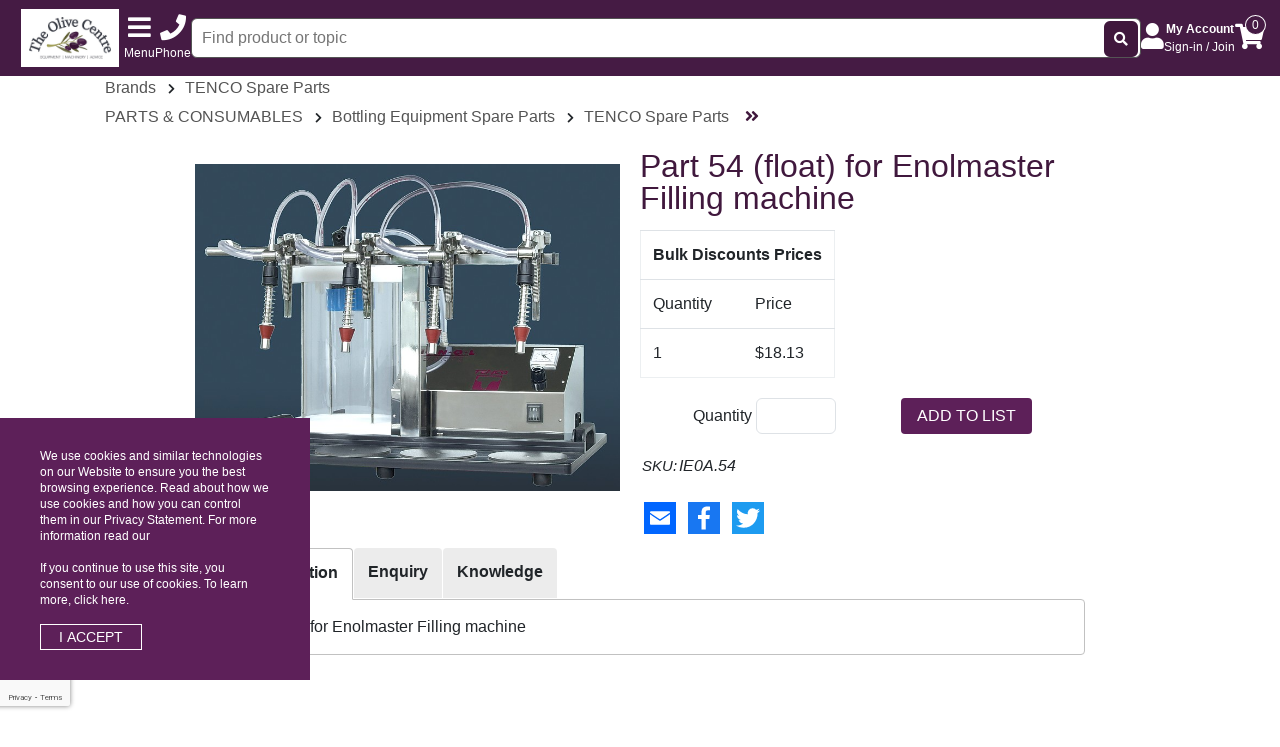

--- FILE ---
content_type: text/html; charset=UTF-8
request_url: https://theolivecentre.com/product/Enolmaster_Filling_machine_with_4_Valves_2
body_size: 43456
content:
<!DOCTYPE html>
<html xmlns="http://www.w3.org/1999/xhtml">
<head>
	<meta http-equiv="X-UA-Compatible" content="IE=edge" >
	<meta http-equiv="Content-Type" content="text/html; charset=UTF-8" />
	<meta name="HandheldFriendly" content="true" />
	<meta name="viewport" content="width=device-width,height=device-height,initial-scale=1.0"/>
	<meta name="format-detection" content="telephone=yes">
	<title>Part 54 (float) for Enolmaster Filling machine</title>
	<meta name="description" content="" />
	<meta http-equiv="Content-Language" content="EN" />
	<meta name="distribution" content="Global" />
	<meta name="GOOGLEBOT" content="all" />
	<meta name="robots" content="ALL" />
	<meta name="rating" content="GENERAL" />
	
	

	<meta property="og:title" content="Part 54 (float) for Enolmaster Filling machine">
<meta name="twitter:title" content="Part 54 (float) for Enolmaster Filling machine">
<meta property="og:description" content="">
<meta name="twitter:description" content="">
<meta property="og:type" content="product"> 
<meta name="twitter:card" content="summary_large_image"> 
<meta property="og:image" content="https://theolivecentre.com/upload/modules/cart/product/originals/739/enolmaster_1.jpg">


	<link rel="icon" href="https://theolivecentre.com/upload/UploadedTemplates//tocNew-template/images/favicon.ico?v=1" type="image/x-icon">
	<link rel="shortcut icon" href="https://theolivecentre.com/upload/UploadedTemplates//tocNew-template/images/favicon.ico?v=1" type="image/x-icon">

	<script type="text/javascript" src="//script.crazyegg.com/pages/scripts/0072/3079.js" async="async" ></script>
	<script type="text/javascript" src="https://theolivecentre.com/src/Module/Cart/js/cart.js"></script>

	<script type="text/javascript" src="https://theolivecentre.com/upload/UploadedTemplates//tocNew-template/js/mlpushmenu.js?v=3"></script>
	<script type="text/javascript" src="https://theolivecentre.com/upload/UploadedTemplates//tocNew-template/js/classie.js?v=3"></script>
	<script type="text/javascript" src="https://theolivecentre.com/upload/UploadedTemplates//tocNew-template/js/modernizr.custom.js?v=3"></script> 

	<script type="text/javascript" src="https://theolivecentre.com/upload/UploadedTemplates//tocNew-template/js/combined.php?v=2511191313"></script> 

	<link href="https://fonts.googleapis.com/css?family=Anton&display=swap" rel="stylesheet">

	<link href="https://fonts.googleapis.com/icon?family=Material+Icons" rel="stylesheet">

	
	<link rel="stylesheet" type="text/css" href="https://theolivecentre.com/upload/UploadedTemplates//tocNew-template/css/combinedCss.php?v=2511191313"></link> 

	<script src="https://www.google.com/recaptcha/api.js?badge=bottomleft&render=6LfCaNcpAAAAAKVRTqBGGENGRHXsP-Kam30rqJGE" async defer></script>

	<style>.cart-loggedin { display:none!important }</style>
	

	<script src="https://cdn.jsdelivr.net/npm/vue@2.6.14/dist/vue.js"></script>

	<!-- TrustBox script -->
	<script type="text/javascript" src="//widget.trustpilot.com/bootstrap/v5/tp.widget.bootstrap.min.js" async></script>
	<!-- End TrustBox script -->

<!-- Google Tag Manager -->
<script>(function(w,d,s,l,i){w[l]=w[l]||[];w[l].push({'gtm.start':
new Date().getTime(),event:'gtm.js'});var f=d.getElementsByTagName(s)[0],
j=d.createElement(s),dl=l!='dataLayer'?'&l='+l:'';j.async=true;j.src=
'https://www.googletagmanager.com/gtm.js?id='+i+dl;f.parentNode.insertBefore(j,f);
})(window,document,'script','dataLayer','GTM-K5CDP9P5');</script>
<!-- End Google Tag Manager -->
</head>


<body>


	

	<div class="headerBlock">

	<div class="headerBlockSet">
	  <div class="logoBlock">
  <a href="../" title="Logo">
    <img src="https://theolivecentre.com/upload/UploadedTemplates//tocNew-template/images/logo.jpg" alt="">
  </a>
</div>
	  <div class="modal fade in" id="modalMenu" role="dialog">
<div class="modal-dialog" id="modalMenuDialog">
<!-- Modal content-->
<div class="modal-content" id="modalMenuContent">
            
    <div class="modal-header m-header">
        <a class="no-child menu-title" onclick='window.mlPushMenu.goHomeLevel()'>
            <h4 class="modal-title cart-loggedout">Hello, Sign in</h4>
            <h4 class="modal-title cart-loggedin">Hello My Account</h4>
        </a>
        <button type="button" class="close" data-dismiss="modal">&times;</button>
    </div>



    <div id="mp-pusher-wrap">
        <!-- Push Wrapper -->
        <div id="mp-pusher" class="mp-pusher">
            <!-- mp-menu -->
            <nav id="mp-menu" class="mp-menu">

            <div id="mp-mainScroll" class="mainScroll mp-level">
    
                <ul>
                                            <li><h5>Trending</h5></li>
                         

        
    <li class="">

                    <a class="no-child /shop/whats-new" href="/shop/whats-new">
                Whats New
            </a>
        
            </li>
 

        
    <li class="">

                    <a class="no-child /shop/on-sale" href="/shop/on-sale">
                On Sale
            </a>
        
            </li>

<li><div class="secparator"></div></li>                    
                                            <li><h5>Product List</h5></li>
                                                    
                                

            
        <li>
            
                            <a class="right-menu" href="https://theolivecentre.com/">
                    Home
                    <i class="icon icon-arrow-right"></i>
                </a>

                <div class="mp-level">
                    <a class="icon icon-arrow-left mp-back" href="#">
                        <span>Return</span>
                    </a>
                    <a class="no-child https://theolivecentre.com/" href="https://theolivecentre.com/">
                    <h2 class="icon icon-data">
                        <span>Visit&nbsp;Home</span>
                    </h2>
                    </a>
                    <ul>
                     

        
    <li class="">

                    <a class="no-child " href="">
                On Sale
            </a>
        
            </li>
 

        
    <li class="">

        
                    <a class="right-menu" 
            href="">
                Whats New
            <i class="icon icon-arrow-right"></i>
            </a>

            <div class="mp-level">
                <a class="icon icon-arrow-left mp-back" href="#"><span>Return</span></a>
                                    <h2 class="icon icon-data Level2">
                        <span>Visit &nbsp;Whats New</span>
                    </h2>
                                <ul>
                      
                        <li>
                                                            <a class="no-child " href="">
                                    Gift Ideas
                                </a>
                            
                                                    </li>
                                    </ul>
            </div>
            </li>
 

        
    <li class="">

        
                    <a class="right-menu" 
            href="">
                Orchard, Hobby & Gardening Products
            <i class="icon icon-arrow-right"></i>
            </a>

            <div class="mp-level">
                <a class="icon icon-arrow-left mp-back" href="#"><span>Return</span></a>
                                    <h2 class="icon icon-data Level2">
                        <span>Visit &nbsp;Orchard, Hobby & Gardening Products</span>
                    </h2>
                                <ul>
                      
                        <li>
                                                            <a class="no-child " href="">
                                    Gardening Tools
                                </a>
                            
                                                    </li>
                      
                        <li>
                                                            <a class="no-child " href="">
                                    Orchard Tools
                                </a>
                            
                                                    </li>
                                    </ul>
            </div>
            </li>

<li><div class="secparator"></div></li>                    </ul>
                </div>
            
        </li>

                
        <li>
            
                            <a class="right-menu" href="/shop/olive-oil-machines-equipment">
                    Olive Oil Machines & Equipment
                    <i class="icon icon-arrow-right"></i>
                </a>

                <div class="mp-level">
                    <a class="icon icon-arrow-left mp-back" href="#">
                        <span>Return</span>
                    </a>
                    <a class="no-child /shop/olive-oil-machines-equipment" href="/shop/olive-oil-machines-equipment">
                    <h2 class="icon icon-data">
                        <span>Visit&nbsp;Olive Oil Machines & Equipment</span>
                    </h2>
                    </a>
                    <ul>
                     

        
    <li class="">

                    <a class="no-child /shop/micro-olive-oil-extraction" href="/shop/micro-olive-oil-extraction">
                Micro Olive Oil Extraction
            </a>
        
            </li>
 

        
    <li class="">

                    <a class="no-child /shop/compact-olive-oil-machinery" href="/shop/compact-olive-oil-machinery">
                Compact Olive Oil Machinery - 30kg - 500kg/hr 
            </a>
        
            </li>
 

        
    <li class="">

        
                    <a class="right-menu" 
            href="/shop/commercial-olive-oil-production">
                Commercial Olive Oil Production - 500kg - 10t/hr
            <i class="icon icon-arrow-right"></i>
            </a>

            <div class="mp-level">
                <a class="icon icon-arrow-left mp-back" href="#"><span>Return</span></a>
                                <a class="no-child /shop/commercial-olive-oil-production" href="/shop/commercial-olive-oil-production">
                                    <h2 class="icon icon-data Level2">
                        <span>Visit &nbsp;Commercial Olive Oil Production - 500kg - 10t/hr</span>
                    </h2>
                                </a>
                                <ul>
                      
                        <li>
                                                            <a class="no-child /shop/fruit-transfer-washing-leaf-removal-oliv" href="/shop/fruit-transfer-washing-leaf-removal-oliv">
                                    Fruit Transfer, Washing & Leaf Removal
                                </a>
                            
                                                    </li>
                      
                        <li>
                                                            <a class="no-child /shop/crushing-malaxation-milling-pulse-electr" href="/shop/crushing-malaxation-milling-pulse-electr">
                                    Crushing & Malaxing
                                </a>
                            
                                                    </li>
                      
                        <li>
                                                            <a class="no-child /shop/decanter-centrifuge-units-separator-oliv" href="/shop/decanter-centrifuge-units-separator-oliv">
                                    Decanter, Centrifuge & Separator Units
                                </a>
                            
                                                    </li>
                      
                        <li>
                                                            <a class="no-child /shop/waste-pumps-and-pomace-extraction" href="/shop/waste-pumps-and-pomace-extraction">
                                    Waste Pumps and Pomace Extraction
                                </a>
                            
                                                    </li>
                      
                        <li>
                                                            <a class="no-child /shop/barigelli-olive-oil-machinery" href="/shop/barigelli-olive-oil-machinery">
                                    Barigelli Olive Oil Machinery
                                </a>
                            
                                                    </li>
                      
                        <li>
                                                            <a class="no-child /shop/clemente-machines-olive-oil-production-s" href="/shop/clemente-machines-olive-oil-production-s">
                                    Clemente Olive Oil Production Machinery
                                </a>
                            
                                                    </li>
                      
                        <li>
                                                            <a class="no-child /shop/oliomio-olive-oil-production" href="/shop/oliomio-olive-oil-production">
                                    Oliomio Olive Oil Production
                                </a>
                            
                                                    </li>
                      
                        <li>
                                                            <a class="no-child /shop/forma-oliomio-olive-oil-processing-machi" href="/shop/forma-oliomio-olive-oil-processing-machi">
                                    FORMA – 200 kg/h to 1000 kg/h
                                </a>
                            
                                                    </li>
                      
                        <li>
                                                            <a class="no-child /shop/sintesi-olive-oil-extraction-machinery" href="/shop/sintesi-olive-oil-extraction-machinery">
                                    SINTESI Olive Oil Extraction Machinery
                                </a>
                            
                                                    </li>
                      
                        <li>
                                                            <a class="no-child /shop/cultivar-olive-oil-extraction-machines-5" href="/shop/cultivar-olive-oil-extraction-machines-5">
                                    CULTIVAR Olive Oil Processing Plants - 500kg/hr - 8T/hr
                                </a>
                            
                                                    </li>
                      
                        <li>
                                                            <a class="no-child /shop/tecnotem-5" href="/shop/tecnotem-5">
                                    TecnoTEM – 500 kg/h to 4,000 kg/h
                                </a>
                            
                                                    </li>
                                    </ul>
            </div>
            </li>
 

        
    <li class="">

                    <a class="no-child /shop/processing-aids-talc-enzymes-coadjuvants" href="/shop/processing-aids-talc-enzymes-coadjuvants">
                Processing Aids
            </a>
        
            </li>
 

        
    <li class="">

        
                    <a class="right-menu" 
            href="/shop/stainless-steel-olive-oil-tanks">
                Stainless Steel Olive Oil Tanks
            <i class="icon icon-arrow-right"></i>
            </a>

            <div class="mp-level">
                <a class="icon icon-arrow-left mp-back" href="#"><span>Return</span></a>
                                <a class="no-child /shop/stainless-steel-olive-oil-tanks" href="/shop/stainless-steel-olive-oil-tanks">
                                    <h2 class="icon icon-data Level2">
                        <span>Visit &nbsp;Stainless Steel Olive Oil Tanks</span>
                    </h2>
                                </a>
                                <ul>
                      
                        <li>
                                                            <a class="no-child /shop/stainless-steel-tanks-2l-to-99l" href="/shop/stainless-steel-tanks-2l-to-99l">
                                    Stainless Steel Tanks 2L to 100L
                                </a>
                            
                                                    </li>
                      
                        <li>
                                                            <a class="no-child /shop/stainless-steel-variable-capacity-tanks" href="/shop/stainless-steel-variable-capacity-tanks">
                                    Variable Capacity Tanks -100L to 2000L
                                </a>
                            
                                                    </li>
                      
                        <li>
                                                            <a class="no-child /shop/stainless-steel-fixed-capacity-tanks" href="/shop/stainless-steel-fixed-capacity-tanks">
                                    Fixed Capacity Tanks from 1,000L - 20,000L
                                </a>
                            
                                                    </li>
                                    </ul>
            </div>
            </li>
 

        
    <li class="">

                    <a class="no-child /shop/other-oil-extraction" href="/shop/other-oil-extraction">
                Other Oil Extraction
            </a>
        
            </li>
 

        
    <li class="">

                    <a class="no-child /shop/high-volume-olive-oil-filtration" href="/shop/high-volume-olive-oil-filtration">
                Olive Oil Filtration
            </a>
        
            </li>
 

        
    <li class="">

                    <a class="no-child /shop/olive-oil-analysis-machines" href="/shop/olive-oil-analysis-machines">
                Olive & Oil Analysis Machines
            </a>
        
            </li>

<li><div class="secparator"></div></li>                    </ul>
                </div>
            
        </li>

                
        <li>
            
                            <a class="right-menu" href="/shop/table-olive-equipment-home-commercial-ma">
                    Table Olive Machinery & Equip
                    <i class="icon icon-arrow-right"></i>
                </a>

                <div class="mp-level">
                    <a class="icon icon-arrow-left mp-back" href="#">
                        <span>Return</span>
                    </a>
                    <a class="no-child /shop/table-olive-equipment-home-commercial-ma" href="/shop/table-olive-equipment-home-commercial-ma">
                    <h2 class="icon icon-data">
                        <span>Visit&nbsp;Table Olive Machinery & Equip</span>
                    </h2>
                    </a>
                    <ul>
                     

        
    <li class="">

                    <a class="no-child /shop/additives-table-olives" href="/shop/additives-table-olives">
                Additives For Table Olives
            </a>
        
            </li>
 

        
    <li class="">

                    <a class="no-child /shop/filling-machines-table-olive-production" href="/shop/filling-machines-table-olive-production">
                Filling Machines For Table Olive Production
            </a>
        
            </li>
 

        
    <li class="">

                    <a class="no-child /shop/olive-pickling-and-storage" href="/shop/olive-pickling-and-storage">
                Olive Pickling And Storage
            </a>
        
            </li>
 

        
    <li class="">

                    <a class="no-child /shop/olive-selection-and-sorting" href="/shop/olive-selection-and-sorting">
                Olive Selection And Sorting
            </a>
        
            </li>
 

        
    <li class="">

                    <a class="no-child /shop/other-machinery" href="/shop/other-machinery">
                Other Machinery
            </a>
        
            </li>
 

        
    <li class="">

                    <a class="no-child /shop/pitting-slicing-stuffing-and-crushing" href="/shop/pitting-slicing-stuffing-and-crushing">
                Pitting, Slicing, Stuffing And Crushing Machinery
            </a>
        
            </li>
 

        
    <li class="">

                    <a class="no-child /shop/slitting-scratching-cracking-table-olive" href="/shop/slitting-scratching-cracking-table-olive">
                Slitting / Scratching & Cracking Machinery
            </a>
        
            </li>
 

        
    <li class="">

                    <a class="no-child /shop/fruit-receival-and-transfer" href="/shop/fruit-receival-and-transfer">
                Table Fruit Receival And Transfer
            </a>
        
            </li>
 

        
    <li class="">

                    <a class="no-child /shop/washing-drying" href="/shop/washing-drying">
                Washing & Drying Machinery
            </a>
        
            </li>

<li><div class="secparator"></div></li>                    </ul>
                </div>
            
        </li>

                
        <li>
            
                            <a class="right-menu" href="/shop/olive-machines-sprayers-mulchers-bottlin">
                    Olive Machines
                    <i class="icon icon-arrow-right"></i>
                </a>

                <div class="mp-level">
                    <a class="icon icon-arrow-left mp-back" href="#">
                        <span>Return</span>
                    </a>
                    <a class="no-child /shop/olive-machines-sprayers-mulchers-bottlin" href="/shop/olive-machines-sprayers-mulchers-bottlin">
                    <h2 class="icon icon-data">
                        <span>Visit&nbsp;Olive Machines</span>
                    </h2>
                    </a>
                    <ul>
                     

        
    <li class="">

        
                    <a class="right-menu" 
            href="/shop/bottling-filling">
                Bottling / Capping /corking / Labelling
            <i class="icon icon-arrow-right"></i>
            </a>

            <div class="mp-level">
                <a class="icon icon-arrow-left mp-back" href="#"><span>Return</span></a>
                                <a class="no-child /shop/bottling-filling" href="/shop/bottling-filling">
                                    <h2 class="icon icon-data Level2">
                        <span>Visit &nbsp;Bottling / Capping /corking / Labelling</span>
                    </h2>
                                </a>
                                <ul>
                      
                        <li>
                                                            <a class="no-child /shop/integrated-filling-lines-olive-oil-visco" href="/shop/integrated-filling-lines-olive-oil-visco">
                                    Integrated Bottling Filling Lines
                                </a>
                            
                                                    </li>
                      
                        <li>
                                                            <a class="no-child /shop/semi-automated-bottling" href="/shop/semi-automated-bottling">
                                    Semi-Automated Bottling Equipment
                                </a>
                            
                                                    </li>
                      
                        <li>
                                                            <a class="no-child /shop/can-filling-olive-oil-machine" href="/shop/can-filling-olive-oil-machine">
                                    Can Filling Equipment 
                                </a>
                            
                                                    </li>
                      
                        <li>
                                                            <a class="no-child /shop/capping-corking" href="/shop/capping-corking">
                                    Capping & Corking
                                </a>
                            
                                                    </li>
                      
                        <li>
                                                            <a class="no-child /shop/labelling-machinery-olive-oil-table-oliv" href="/shop/labelling-machinery-olive-oil-table-oliv">
                                    Labelling Machines
                                </a>
                            
                                                    </li>
                                    </ul>
            </div>
            </li>
 

        
    <li class="">

                    <a class="no-child /shop/brush-chippers-mulcher-machines" href="/shop/brush-chippers-mulcher-machines">
                Brush Chippers / Mulcher Machines
            </a>
        
            </li>
 

        
    <li class="">

                    <a class="no-child /shop/commercial-sprayers" href="/shop/commercial-sprayers">
                Commercial Sprayers
            </a>
        
            </li>
 

        
    <li class="">

                    <a class="no-child /shop/mechanical-harvesting-machines-shaker" href="/shop/mechanical-harvesting-machines-shaker">
                Mechanical Harvesting Machines
            </a>
        
            </li>
 

        
    <li class="">

                    <a class="no-child /shop/mechanical-pruning-equipment" href="/shop/mechanical-pruning-equipment">
                Mechanical Pruning Machines
            </a>
        
            </li>
 

        
    <li class="">

                    <a class="no-child /shop/table-olive-machinery" href="/shop/table-olive-machinery">
                Table Olive Machinery
            </a>
        
            </li>

<li><div class="secparator"></div></li>                    </ul>
                </div>
            
        </li>

                
        <li>
            
                            <a class="right-menu" href="/shop/olive-grove-care">
                    Olive Grove Care
                    <i class="icon icon-arrow-right"></i>
                </a>

                <div class="mp-level">
                    <a class="icon icon-arrow-left mp-back" href="#">
                        <span>Return</span>
                    </a>
                    <a class="no-child /shop/olive-grove-care" href="/shop/olive-grove-care">
                    <h2 class="icon icon-data">
                        <span>Visit&nbsp;Olive Grove Care</span>
                    </h2>
                    </a>
                    <ul>
                     

        
    <li class="">

                    <a class="no-child /shop/maintenance-tools" href="/shop/maintenance-tools">
                Maintenance Tools
            </a>
        
            </li>
 

        
    <li class="">

        
                    <a class="right-menu" 
            href="/shop/olive-grove-irrigation">
                Olive Grove Irrigation
            <i class="icon icon-arrow-right"></i>
            </a>

            <div class="mp-level">
                <a class="icon icon-arrow-left mp-back" href="#"><span>Return</span></a>
                                <a class="no-child /shop/olive-grove-irrigation" href="/shop/olive-grove-irrigation">
                                    <h2 class="icon icon-data Level2">
                        <span>Visit &nbsp;Olive Grove Irrigation</span>
                    </h2>
                                </a>
                                <ul>
                      
                        <li>
                                                            <a class="no-child /shop/all-irrigation-products" href="/shop/all-irrigation-products">
                                    All Irrigation Products
                                </a>
                            
                                                    </li>
                      
                        <li>
                                                            <a class="no-child /shop/hoses-fittings" href="/shop/hoses-fittings">
                                    Hoses & Fittings
                                </a>
                            
                                                    </li>
                      
                        <li>
                                                            <a class="no-child /shop/pumps" href="/shop/pumps">
                                    Pumps
                                </a>
                            
                                                    </li>
                                    </ul>
            </div>
            </li>
 

        
    <li class="">

        
                    <a class="right-menu" 
            href="/shop/olive-grove-nutrition">
                Olive Grove Nutrition
            <i class="icon icon-arrow-right"></i>
            </a>

            <div class="mp-level">
                <a class="icon icon-arrow-left mp-back" href="#"><span>Return</span></a>
                                <a class="no-child /shop/olive-grove-nutrition" href="/shop/olive-grove-nutrition">
                                    <h2 class="icon icon-data Level2">
                        <span>Visit &nbsp;Olive Grove Nutrition</span>
                    </h2>
                                </a>
                                <ul>
                      
                        <li>
                                                            <a class="no-child /shop/npk-concentrates" href="/shop/npk-concentrates">
                                    NPK Concentrates
                                </a>
                            
                                                    </li>
                      
                        <li>
                                                            <a class="no-child /shop/organic-certified-products" href="/shop/organic-certified-products">
                                    Organic Certified Products
                                </a>
                            
                                                    </li>
                      
                        <li>
                                                            <a class="no-child /shop/organica-australia-products" href="/shop/organica-australia-products">
                                    Organica Australia Products
                                </a>
                            
                                                    </li>
                      
                        <li>
                                                            <a class="no-child /shop/soil-conditioners" href="/shop/soil-conditioners">
                                    Soil Conditioners
                                </a>
                            
                                                    </li>
                      
                        <li>
                                                            <a class="no-child /shop/speciality-products" href="/shop/speciality-products">
                                    Specialty Products
                                </a>
                            
                                                    </li>
                      
                        <li>
                                                            <a class="no-child /shop/trace-elements" href="/shop/trace-elements">
                                    Trace Elements
                                </a>
                            
                                                    </li>
                                    </ul>
            </div>
            </li>
 

        
    <li class="">

        
                    <a class="right-menu" 
            href="/shop/olive-grove-spray-systems">
                Olive Grove Spray Systems
            <i class="icon icon-arrow-right"></i>
            </a>

            <div class="mp-level">
                <a class="icon icon-arrow-left mp-back" href="#"><span>Return</span></a>
                                <a class="no-child /shop/olive-grove-spray-systems" href="/shop/olive-grove-spray-systems">
                                    <h2 class="icon icon-data Level2">
                        <span>Visit &nbsp;Olive Grove Spray Systems</span>
                    </h2>
                                </a>
                                <ul>
                      
                        <li>
                                                            <a class="no-child /shop/sprayers" href="/shop/sprayers">
                                    Sprayers
                                </a>
                            
                                                    </li>
                                    </ul>
            </div>
            </li>
 

        
    <li class="">

        
                    <a class="right-menu" 
            href="/shop/olive-pest-control-crop-protection">
                Olive Pest Control & Crop Protection
            <i class="icon icon-arrow-right"></i>
            </a>

            <div class="mp-level">
                <a class="icon icon-arrow-left mp-back" href="#"><span>Return</span></a>
                                <a class="no-child /shop/olive-pest-control-crop-protection" href="/shop/olive-pest-control-crop-protection">
                                    <h2 class="icon icon-data Level2">
                        <span>Visit &nbsp;Olive Pest Control & Crop Protection</span>
                    </h2>
                                </a>
                                <ul>
                      
                        <li>
                                                            <a class="no-child /shop/bird-deterrants" href="/shop/bird-deterrants">
                                    Bird Deterrants
                                </a>
                            
                                                    </li>
                      
                        <li>
                                                            <a class="no-child /shop/olive-lace-bug-froggattia-olivinia-produ" href="/shop/olive-lace-bug-froggattia-olivinia-produ">
                                    Olive Lace Bug
                                </a>
                            
                                                    </li>
                      
                        <li>
                                                            <a class="no-child /shop/olive-peacock-spot" href="/shop/olive-peacock-spot">
                                    Olive Peacock Spot - Cycloconium oleaginum or Spilocea oleaginea
                                </a>
                            
                                                    </li>
                      
                        <li>
                                                            <a class="no-child /shop/olive-scale-saissetia-oleae" href="/shop/olive-scale-saissetia-oleae">
                                    Olive Scale
                                </a>
                            
                                                    </li>
                      
                        <li>
                                                            <a class="no-child /shop/rodent-protection" href="/shop/rodent-protection">
                                    Rodent Protection
                                </a>
                            
                                                    </li>
                      
                        <li>
                                                            <a class="no-child /shop/weed-control-organic" href="/shop/weed-control-organic">
                                    Weed Control
                                </a>
                            
                                                    </li>
                                    </ul>
            </div>
            </li>
 

        
    <li class="">

        
                    <a class="right-menu" 
            href="/shop/olive-tree-planting">
                Olive Tree Planting
            <i class="icon icon-arrow-right"></i>
            </a>

            <div class="mp-level">
                <a class="icon icon-arrow-left mp-back" href="#"><span>Return</span></a>
                                <a class="no-child /shop/olive-tree-planting" href="/shop/olive-tree-planting">
                                    <h2 class="icon icon-data Level2">
                        <span>Visit &nbsp;Olive Tree Planting</span>
                    </h2>
                                </a>
                                <ul>
                      
                        <li>
                                                            <a class="no-child /shop/tree-guards" href="/shop/tree-guards">
                                    Tree Guards
                                </a>
                            
                                                    </li>
                      
                        <li>
                                                            <a class="no-child /shop/tree-tie-products" href="/shop/tree-tie-products">
                                    Tree Tie & Tie Products
                                </a>
                            
                                                    </li>
                                    </ul>
            </div>
            </li>
 

        
    <li class="">

                    <a class="no-child /shop/weather-monitoring" href="/shop/weather-monitoring">
                Weather Monitoring
            </a>
        
            </li>

<li><div class="secparator"></div></li>                    </ul>
                </div>
            
        </li>

                                                                                                                            
    <li>
        <div class="toggle-box"> 
            <input id="productListMenu" class="toggle" type="checkbox"> 
            <label for="productListMenu" class="lbl-toggle">See more<i class="icon icon-arrow-right" ></i></label>
            <div class="toggle-content">
            <ul>
                                                                                                                                                                                                                                                                                                                                                                        <li>
                            
                                                            <a class="right-menu" href="/shop/olive-harvesting">
                                    Olive Harvesting
                                    <i class="icon icon-arrow-right"></i>
                                </a>

                                <div class="mp-level">
                                    <a class="icon icon-arrow-left mp-back" href="#">
                                        <span>Return</span>
                                    </a>
                                    <a class="no-child /shop/olive-harvesting" href="/shop/olive-harvesting">
                                    <h2 class="icon icon-data">
                                        <span>Visit&nbsp;Olive Harvesting</span>
                                    </h2>
                                    </a>
                                    <ul>
                                     

        
    <li class="">

        
                    <a class="right-menu" 
            href="/shop/catch-and-carry-fruit-olive-harvesting">
                Catch And Carry Fruit
            <i class="icon icon-arrow-right"></i>
            </a>

            <div class="mp-level">
                <a class="icon icon-arrow-left mp-back" href="#"><span>Return</span></a>
                                <a class="no-child /shop/catch-and-carry-fruit-olive-harvesting" href="/shop/catch-and-carry-fruit-olive-harvesting">
                                    <h2 class="icon icon-data Level2">
                        <span>Visit &nbsp;Catch And Carry Fruit</span>
                    </h2>
                                </a>
                                <ul>
                      
                        <li>
                                                            <a class="no-child /shop/bulk-bins" href="/shop/bulk-bins">
                                    Bulk Bins & Crates
                                </a>
                            
                                                    </li>
                      
                        <li>
                                                            <a class="no-child /shop/catching-nets" href="/shop/catching-nets">
                                    Catching Nets & Frames
                                </a>
                            
                                                    </li>
                      
                        <li>
                                                            <a class="no-child /shop/picking-bags" href="/shop/picking-bags">
                                    Picking Bags
                                </a>
                            
                                                    </li>
                                    </ul>
            </div>
            </li>
 

        
    <li class="">

                    <a class="no-child /shop/electric-olive-harvesters" href="/shop/electric-olive-harvesters">
                Electric Olive Harvesters
            </a>
        
            </li>
 

        
    <li class="">

                    <a class="no-child /shop/mechanical-harvesters" href="/shop/mechanical-harvesters">
                Mechanical Harvesters
            </a>
        
            </li>
 

        
    <li class="">

                    <a class="no-child /shop/pneumatic-olive-harvesters" href="/shop/pneumatic-olive-harvesters">
                Pneumatic Olive Harvesters
            </a>
        
            </li>

<li><div class="secparator"></div></li>                                    </ul>
                                </div>
                            
                        </li>
                                                                                                    <li>
                            
                                                            <a class="right-menu" href="/shop/pruning-grafting-tools">
                                    Pruning & Grafting Tools
                                    <i class="icon icon-arrow-right"></i>
                                </a>

                                <div class="mp-level">
                                    <a class="icon icon-arrow-left mp-back" href="#">
                                        <span>Return</span>
                                    </a>
                                    <a class="no-child /shop/pruning-grafting-tools" href="/shop/pruning-grafting-tools">
                                    <h2 class="icon icon-data">
                                        <span>Visit&nbsp;Pruning & Grafting Tools</span>
                                    </h2>
                                    </a>
                                    <ul>
                                     

        
    <li class="">

                    <a class="no-child /shop/brush-chippers-mulcher-pruning-olive" href="/shop/brush-chippers-mulcher-pruning-olive">
                Brush Chippers & Mulchers
            </a>
        
            </li>
 

        
    <li class="">

        
                    <a class="right-menu" 
            href="/shop/electric-pruning">
                Electric Pruning Tools For Professionals
            <i class="icon icon-arrow-right"></i>
            </a>

            <div class="mp-level">
                <a class="icon icon-arrow-left mp-back" href="#"><span>Return</span></a>
                                <a class="no-child /shop/electric-pruning" href="/shop/electric-pruning">
                                    <h2 class="icon icon-data Level2">
                        <span>Visit &nbsp;Electric Pruning Tools For Professionals</span>
                    </h2>
                                </a>
                                <ul>
                      
                        <li>
                                                            <a class="no-child /shop/electrocoup-electric-secateurs-loppers-p" href="/shop/electrocoup-electric-secateurs-loppers-p">
                                    Electrocoup Electric Secateurs & Loppers
                                </a>
                            
                                                    </li>
                                    </ul>
            </div>
            </li>
 

        
    <li class="">

                    <a class="no-child /shop/grafting-equipment" href="/shop/grafting-equipment">
                Grafting Equipment
            </a>
        
            </li>
 

        
    <li class="">

                    <a class="no-child /shop/hand-loppers-pneumatic-shear-olive" href="/shop/hand-loppers-pneumatic-shear-olive">
                Hand Loppers
            </a>
        
            </li>
 

        
    <li class="">

                    <a class="no-child /shop/hand-pruning-saws" href="/shop/hand-pruning-saws">
                Hand Pruning Saws
            </a>
        
            </li>
 

        
    <li class="">

        
                    <a class="right-menu" 
            href="/shop/h-secateurs">
                Manual Secateurs
            <i class="icon icon-arrow-right"></i>
            </a>

            <div class="mp-level">
                <a class="icon icon-arrow-left mp-back" href="#"><span>Return</span></a>
                                <a class="no-child /shop/h-secateurs" href="/shop/h-secateurs">
                                    <h2 class="icon icon-data Level2">
                        <span>Visit &nbsp;Manual Secateurs</span>
                    </h2>
                                </a>
                                <ul>
                      
                        <li>
                                                            <a class="no-child /shop/corona-pruning-secateurs" href="/shop/corona-pruning-secateurs">
                                    Corona ® Pruning Secateurs
                                </a>
                            
                                                    </li>
                      
                        <li>
                                                            <a class="no-child /shop/lowe-secateurs-pruning-olive" href="/shop/lowe-secateurs-pruning-olive">
                                    Lowe Secateurs from Germany
                                </a>
                            
                                                    </li>
                      
                        <li>
                                                            <a class="no-child /shop/ryset-secateurs" href="/shop/ryset-secateurs">
                                    Ryset Secateurs
                                </a>
                            
                                                    </li>
                      
                        <li>
                                                            <a class="no-child /shop/secateur-holsters-pruning-holder" href="/shop/secateur-holsters-pruning-holder">
                                    Secateur Holders & Holsters
                                </a>
                            
                                                    </li>
                                    </ul>
            </div>
            </li>
 

        
    <li class="">

                    <a class="no-child /shop/pneumatic-pruning-tool-chainsaw-secateur" href="/shop/pneumatic-pruning-tool-chainsaw-secateur">
                Pneumatic Pruning Tools
            </a>
        
            </li>
 

        
    <li class="">

                    <a class="no-child /shop/safety-equipment-gloves" href="/shop/safety-equipment-gloves">
                Safety Equipment & Gloves
            </a>
        
            </li>
 

        
    <li class="">

                    <a class="no-child /shop/sharpening-tools-steels-stone-olive-prun" href="/shop/sharpening-tools-steels-stone-olive-prun">
                Sharpening Tools, Stones, Steels & Tools
            </a>
        
            </li>

<li><div class="secparator"></div></li>                                    </ul>
                                </div>
                            
                        </li>
                                                                                                    <li>
                            
                                                            <a class="right-menu" href="/shop/packaging">
                                    Packaging
                                    <i class="icon icon-arrow-right"></i>
                                </a>

                                <div class="mp-level">
                                    <a class="icon icon-arrow-left mp-back" href="#">
                                        <span>Return</span>
                                    </a>
                                    <a class="no-child /shop/packaging" href="/shop/packaging">
                                    <h2 class="icon icon-data">
                                        <span>Visit&nbsp;Packaging</span>
                                    </h2>
                                    </a>
                                    <ul>
                                     

        
    <li class="">

        
                    <a class="right-menu" 
            href="/shop/bottles">
                Bottles
            <i class="icon icon-arrow-right"></i>
            </a>

            <div class="mp-level">
                <a class="icon icon-arrow-left mp-back" href="#"><span>Return</span></a>
                                <a class="no-child /shop/bottles" href="/shop/bottles">
                                    <h2 class="icon icon-data Level2">
                        <span>Visit &nbsp;Bottles</span>
                    </h2>
                                </a>
                                <ul>
                      
                        <li>
                                                            <a class="no-child /shop/speciality-boutique-bottles" href="/shop/speciality-boutique-bottles">
                                    Speciality Boutique Bottles
                                </a>
                            
                                                    </li>
                                    </ul>
            </div>
            </li>
 

        
    <li class="">

                    <a class="no-child /shop/bottles-tins-and-cans" href="/shop/bottles-tins-and-cans">
                Bottles, Tins And Cans
            </a>
        
            </li>
 

        
    <li class="">

                    <a class="no-child /shop/closures-for-bottles-cans-olive-oil" href="/shop/closures-for-bottles-cans-olive-oil">
                Closures For Bottles & Cans
            </a>
        
            </li>
 

        
    <li class="">

                    <a class="no-child /shop/table-olive-packaging-pails" href="/shop/table-olive-packaging-pails">
                Table Olive Packaging
            </a>
        
            </li>

<li><div class="secparator"></div></li>                                    </ul>
                                </div>
                            
                        </li>
                                                                                                    <li>
                            
                                                            <a class="right-menu" href="/shop/spare-parts-catalogue">
                                    Parts & Consumables
                                    <i class="icon icon-arrow-right"></i>
                                </a>

                                <div class="mp-level">
                                    <a class="icon icon-arrow-left mp-back" href="#">
                                        <span>Return</span>
                                    </a>
                                    <a class="no-child /shop/spare-parts-catalogue" href="/shop/spare-parts-catalogue">
                                    <h2 class="icon icon-data">
                                        <span>Visit&nbsp;Parts & Consumables</span>
                                    </h2>
                                    </a>
                                    <ul>
                                     

        
    <li class="">

        
                    <a class="right-menu" 
            href="/shop/enolmatic-bottling-machine-spare-parts">
                Bottling Equipment Spare Parts
            <i class="icon icon-arrow-right"></i>
            </a>

            <div class="mp-level">
                <a class="icon icon-arrow-left mp-back" href="#"><span>Return</span></a>
                                <a class="no-child /shop/enolmatic-bottling-machine-spare-parts" href="/shop/enolmatic-bottling-machine-spare-parts">
                                    <h2 class="icon icon-data Level2">
                        <span>Visit &nbsp;Bottling Equipment Spare Parts</span>
                    </h2>
                                </a>
                                <ul>
                      
                        <li>
                                                            <a class="no-child /shop/mori-tem-parts-bottle-fillers" href="/shop/mori-tem-parts-bottle-fillers">
                                    MORI Tem Parts Bottle Fillers
                                </a>
                            
                                                    </li>
                      
                        <li>
                                                            <a class="no-child /shop/tenco-enolmatic-enolmaster-spare-parts-o" href="/shop/tenco-enolmatic-enolmaster-spare-parts-o">
                                    TENCO Spare Parts
                                </a>
                            
                                                    </li>
                                    </ul>
            </div>
            </li>
 

        
    <li class="">

                    <a class="no-child /shop/labelling-equipment-spares" href="/shop/labelling-equipment-spares">
                Labelling Equipment Spares
            </a>
        
            </li>
 

        
    <li class="">

        
                    <a class="right-menu" 
            href="/shop/olive-oil-processing-spare-parts">
                Olive Oil Processing Spare Parts
            <i class="icon icon-arrow-right"></i>
            </a>

            <div class="mp-level">
                <a class="icon icon-arrow-left mp-back" href="#"><span>Return</span></a>
                                <a class="no-child /shop/olive-oil-processing-spare-parts" href="/shop/olive-oil-processing-spare-parts">
                                    <h2 class="icon icon-data Level2">
                        <span>Visit &nbsp;Olive Oil Processing Spare Parts</span>
                    </h2>
                                </a>
                                <ul>
                      
                        <li>
                                                            <a class="no-child /shop/barigelli-spare-parts" href="/shop/barigelli-spare-parts">
                                    Barigelli Decanter Spare Parts
                                </a>
                            
                                                    </li>
                      
                        <li>
                                                            <a class="no-child /shop/oliomio-spare-parts" href="/shop/oliomio-spare-parts">
                                    Oliomio Spare Parts
                                </a>
                            
                                                    </li>
                      
                        <li>
                                                            <a class="no-child /shop/pieralisi-spare-parts" href="/shop/pieralisi-spare-parts">
                                    Pieralisi Spare Parts
                                </a>
                            
                                                    </li>
                                    </ul>
            </div>
            </li>
 

        
    <li class="">

                    <a class="no-child /shop/olive-oil-pump-spares" href="/shop/olive-oil-pump-spares">
                Olive Oil Pump Spares
            </a>
        
            </li>
 

        
    <li class="">

                    <a class="no-child /shop/other-spares" href="/shop/other-spares">
                Other Spares
            </a>
        
            </li>
 

        
    <li class="">

        
                    <a class="right-menu" 
            href="/shop/pruning-spare-parts">
                Pruning Spare Parts
            <i class="icon icon-arrow-right"></i>
            </a>

            <div class="mp-level">
                <a class="icon icon-arrow-left mp-back" href="#"><span>Return</span></a>
                                <a class="no-child /shop/pruning-spare-parts" href="/shop/pruning-spare-parts">
                                    <h2 class="icon icon-data Level2">
                        <span>Visit &nbsp;Pruning Spare Parts</span>
                    </h2>
                                </a>
                                <ul>
                      
                        <li>
                                                            <a class="no-child /shop/infaco-spare-parts" href="/shop/infaco-spare-parts">
                                    Infaco Spare Parts
                                </a>
                            
                                                    </li>
                      
                        <li>
                                                            <a class="no-child /shop/lisam-spare-parts" href="/shop/lisam-spare-parts">
                                    Lisam Spare Parts
                                </a>
                            
                                                    </li>
                      
                        <li>
                                                            <a class="no-child /shop/lowe-spare-parts" href="/shop/lowe-spare-parts">
                                    Lowe Spare Parts
                                </a>
                            
                                                    </li>
                      
                        <li>
                                                            <a class="no-child /shop/rinieri-spare-parts" href="/shop/rinieri-spare-parts">
                                    Rinieri Spare Parts
                                </a>
                            
                                                    </li>
                      
                        <li>
                                                            <a class="no-child /shop/ryset-spare-parts" href="/shop/ryset-spare-parts">
                                    Ryset Spare Parts
                                </a>
                            
                                                    </li>
                      
                        <li>
                                                            <a class="no-child /shop/silky-saw-parts" href="/shop/silky-saw-parts">
                                    Silky Parts
                                </a>
                            
                                                    </li>
                      
                        <li>
                                                            <a class="no-child /shop/volpi-spare-parts" href="/shop/volpi-spare-parts">
                                    Volpi Spare Parts
                                </a>
                            
                                                    </li>
                                    </ul>
            </div>
            </li>
 

        
    <li class="">

        
                    <a class="right-menu" 
            href="/shop/stainless-steel-tanks-spare-parts">
                Stainless Steel Tanks Spare Parts
            <i class="icon icon-arrow-right"></i>
            </a>

            <div class="mp-level">
                <a class="icon icon-arrow-left mp-back" href="#"><span>Return</span></a>
                                <a class="no-child /shop/stainless-steel-tanks-spare-parts" href="/shop/stainless-steel-tanks-spare-parts">
                                    <h2 class="icon icon-data Level2">
                        <span>Visit &nbsp;Stainless Steel Tanks Spare Parts</span>
                    </h2>
                                </a>
                                <ul>
                      
                        <li>
                                                            <a class="no-child /shop/sansone-parts" href="/shop/sansone-parts">
                                    Sansone Parts
                                </a>
                            
                                                    </li>
                                    </ul>
            </div>
            </li>
 

        
    <li class="">

                    <a class="no-child /shop/table-olive-spare-parts" href="/shop/table-olive-spare-parts">
                Table Olive Spare Parts
            </a>
        
            </li>

<li><div class="secparator"></div></li>                                    </ul>
                                </div>
                            
                        </li>
                                                                                                    <li>
                            
                                                            <a class="right-menu" href="/shop/inside-page">
                                    Services
                                    <i class="icon icon-arrow-right"></i>
                                </a>

                                <div class="mp-level">
                                    <a class="icon icon-arrow-left mp-back" href="#">
                                        <span>Return</span>
                                    </a>
                                    <a class="no-child /shop/inside-page" href="/shop/inside-page">
                                    <h2 class="icon icon-data">
                                        <span>Visit&nbsp;Services</span>
                                    </h2>
                                    </a>
                                    <ul>
                                     

        
    <li class="">

        
                    <a class="right-menu" 
            href="/shop/grove-consulting">
                Grove Consulting
            <i class="icon icon-arrow-right"></i>
            </a>

            <div class="mp-level">
                <a class="icon icon-arrow-left mp-back" href="#"><span>Return</span></a>
                                <a class="no-child /shop/grove-consulting" href="/shop/grove-consulting">
                                    <h2 class="icon icon-data Level2">
                        <span>Visit &nbsp;Grove Consulting</span>
                    </h2>
                                </a>
                                <ul>
                      
                        <li>
                                                            <a class="no-child /shop/new-olive-grove-establishment-rejuvenati" href="/shop/new-olive-grove-establishment-rejuvenati">
                                    Grove Establishment
                                </a>
                            
                                                    </li>
                                    </ul>
            </div>
            </li>
 

        
    <li class="">

                    <a class="no-child /shop/olive-knowledgebase" href="/shop/olive-knowledgebase">
                Olive Knowledgebase
            </a>
        
            </li>
 

        
    <li class="">

                    <a class="no-child /shop/olive-processors-and-contractors" href="/shop/olive-processors-and-contractors">
                Olive Processors And Contractors
            </a>
        
            </li>
 

        
    <li class="">

                    <a class="no-child /shop/production-planning-olive-oil-table-oliv" href="/shop/production-planning-olive-oil-table-oliv">
                Production Planning
            </a>
        
            </li>
 

        
    <li class="">

                    <a class="no-child /shop/testing-services" href="/shop/testing-services">
                Testing Services
            </a>
        
            </li>
 

        
    <li class="">

                    <a class="no-child /shop/technical-services" href="/shop/technical-services">
                Technical Services
            </a>
        
            </li>

<li><div class="secparator"></div></li>                                    </ul>
                                </div>
                            
                        </li>
                                                                                                    <li>
                                                            <a class="no-child /shop/olive-books-dvds" href="/shop/olive-books-dvds">
                                    Olive Books & Dvds | Resources
                                </a>
                            
                            
                        </li>
                                                </ul>
            </div>
        </div>
    </li>











                                                    
                        <li><div class="secparator"></div></li>  
                    
                                            <li><h5>Machinery</h5></li>
                                                    
                                

            
        <li>
                            <a class="no-child /shop/micro-olive-oil-extraction" href="/shop/micro-olive-oil-extraction">
                    Micro Olive Oil Extraction
                </a>
            
            
        </li>

                
        <li>
                            <a class="no-child /shop/compact-olive-oil-machinery" href="/shop/compact-olive-oil-machinery">
                    Compact Olive Oil Machinery - 30kg - 500kg/hr 
                </a>
            
            
        </li>

                
        <li>
            
                            <a class="right-menu" href="/shop/commercial-olive-oil-production">
                    Commercial Olive Oil Production - 500kg - 10t/hr
                    <i class="icon icon-arrow-right"></i>
                </a>

                <div class="mp-level">
                    <a class="icon icon-arrow-left mp-back" href="#">
                        <span>Return</span>
                    </a>
                    <a class="no-child /shop/commercial-olive-oil-production" href="/shop/commercial-olive-oil-production">
                    <h2 class="icon icon-data">
                        <span>Visit&nbsp;Commercial Olive Oil Production - 500kg - 10t/hr</span>
                    </h2>
                    </a>
                    <ul>
                     

        
    <li class="">

                    <a class="no-child /shop/fruit-transfer-washing-leaf-removal-oliv" href="/shop/fruit-transfer-washing-leaf-removal-oliv">
                Fruit Transfer, Washing & Leaf Removal
            </a>
        
            </li>
 

        
    <li class="">

                    <a class="no-child /shop/crushing-malaxation-milling-pulse-electr" href="/shop/crushing-malaxation-milling-pulse-electr">
                Crushing & Malaxing
            </a>
        
            </li>
 

        
    <li class="">

                    <a class="no-child /shop/decanter-centrifuge-units-separator-oliv" href="/shop/decanter-centrifuge-units-separator-oliv">
                Decanter, Centrifuge & Separator Units
            </a>
        
            </li>
 

        
    <li class="">

                    <a class="no-child /shop/waste-pumps-and-pomace-extraction" href="/shop/waste-pumps-and-pomace-extraction">
                Waste Pumps And Pomace Extraction
            </a>
        
            </li>
 

        
    <li class="">

                    <a class="no-child /shop/barigelli-olive-oil-machinery" href="/shop/barigelli-olive-oil-machinery">
                Barigelli Olive Oil Machinery
            </a>
        
            </li>
 

        
    <li class="">

                    <a class="no-child /shop/clemente-machines-olive-oil-production-s" href="/shop/clemente-machines-olive-oil-production-s">
                Clemente Olive Oil Production Machinery
            </a>
        
            </li>
 

        
    <li class="">

                    <a class="no-child /shop/oliomio-olive-oil-production" href="/shop/oliomio-olive-oil-production">
                Oliomio Olive Oil Production
            </a>
        
            </li>
 

        
    <li class="">

                    <a class="no-child /shop/forma-oliomio-olive-oil-processing-machi" href="/shop/forma-oliomio-olive-oil-processing-machi">
                Forma – 200 Kg/h To 1000 Kg/h
            </a>
        
            </li>
 

        
    <li class="">

                    <a class="no-child /shop/sintesi-olive-oil-extraction-machinery" href="/shop/sintesi-olive-oil-extraction-machinery">
                Sintesi Olive Oil Extraction Machinery
            </a>
        
            </li>
 

        
    <li class="">

                    <a class="no-child /shop/cultivar-olive-oil-extraction-machines-5" href="/shop/cultivar-olive-oil-extraction-machines-5">
                Cultivar Olive Oil Processing Plants - 500kg/hr - 8t/hr
            </a>
        
            </li>
 

        
    <li class="">

                    <a class="no-child /shop/tecnotem-5" href="/shop/tecnotem-5">
                Tecnotem – 500 Kg/h To 4,000 Kg/h
            </a>
        
            </li>

<li><div class="secparator"></div></li>                    </ul>
                </div>
            
        </li>

                
        <li>
                            <a class="no-child /shop/processing-aids-talc-enzymes-coadjuvants" href="/shop/processing-aids-talc-enzymes-coadjuvants">
                    Processing Aids
                </a>
            
            
        </li>

                
        <li>
            
                            <a class="right-menu" href="/shop/stainless-steel-olive-oil-tanks">
                    Stainless Steel Olive Oil Tanks
                    <i class="icon icon-arrow-right"></i>
                </a>

                <div class="mp-level">
                    <a class="icon icon-arrow-left mp-back" href="#">
                        <span>Return</span>
                    </a>
                    <a class="no-child /shop/stainless-steel-olive-oil-tanks" href="/shop/stainless-steel-olive-oil-tanks">
                    <h2 class="icon icon-data">
                        <span>Visit&nbsp;Stainless Steel Olive Oil Tanks</span>
                    </h2>
                    </a>
                    <ul>
                     

        
    <li class="">

                    <a class="no-child /shop/stainless-steel-tanks-2l-to-99l" href="/shop/stainless-steel-tanks-2l-to-99l">
                Stainless Steel Tanks 2l To 100l
            </a>
        
            </li>
 

        
    <li class="">

                    <a class="no-child /shop/stainless-steel-variable-capacity-tanks" href="/shop/stainless-steel-variable-capacity-tanks">
                Variable Capacity Tanks -100l To 2000l
            </a>
        
            </li>
 

        
    <li class="">

                    <a class="no-child /shop/stainless-steel-fixed-capacity-tanks" href="/shop/stainless-steel-fixed-capacity-tanks">
                Fixed Capacity Tanks From 1,000l - 20,000l
            </a>
        
            </li>

<li><div class="secparator"></div></li>                    </ul>
                </div>
            
        </li>

                                                                                                                                                                                                                                                                                                                                                                            
    <li>
        <div class="toggle-box"> 
            <input id="machineryMenu" class="toggle" type="checkbox"> 
            <label for="machineryMenu" class="lbl-toggle">See more<i class="icon icon-arrow-right" ></i></label>
            <div class="toggle-content">
            <ul>
                                                                                                                                                                                                                                                                                                                                                                        <li>
                                                            <a class="no-child /shop/other-oil-extraction" href="/shop/other-oil-extraction">
                                    Other Oil Extraction
                                </a>
                            
                            
                        </li>
                                                                                                    <li>
                                                            <a class="no-child /shop/high-volume-olive-oil-filtration" href="/shop/high-volume-olive-oil-filtration">
                                    Olive Oil Filtration
                                </a>
                            
                            
                        </li>
                                                                                                    <li>
                                                            <a class="no-child /shop/olive-oil-analysis-machines" href="/shop/olive-oil-analysis-machines">
                                    Olive & Oil Analysis Machines
                                </a>
                            
                            
                        </li>
                                                                                                    <li>
                            
                                                            <a class="right-menu" href="/shop/bottling-filling">
                                    Bottling / Capping /corking / Labelling
                                    <i class="icon icon-arrow-right"></i>
                                </a>

                                <div class="mp-level">
                                    <a class="icon icon-arrow-left mp-back" href="#">
                                        <span>Return</span>
                                    </a>
                                    <a class="no-child /shop/bottling-filling" href="/shop/bottling-filling">
                                    <h2 class="icon icon-data">
                                        <span>Visit&nbsp;Bottling / Capping /corking / Labelling</span>
                                    </h2>
                                    </a>
                                    <ul>
                                     

        
    <li class="">

                    <a class="no-child /shop/integrated-filling-lines-olive-oil-visco" href="/shop/integrated-filling-lines-olive-oil-visco">
                Integrated Bottling Filling Lines
            </a>
        
            </li>
 

        
    <li class="">

                    <a class="no-child /shop/semi-automated-bottling" href="/shop/semi-automated-bottling">
                Semi-automated Bottling Equipment
            </a>
        
            </li>
 

        
    <li class="">

                    <a class="no-child /shop/can-filling-olive-oil-machine" href="/shop/can-filling-olive-oil-machine">
                Can Filling Equipment 
            </a>
        
            </li>
 

        
    <li class="">

                    <a class="no-child /shop/capping-corking" href="/shop/capping-corking">
                Capping & Corking
            </a>
        
            </li>
 

        
    <li class="">

                    <a class="no-child /shop/labelling-machinery-olive-oil-table-oliv" href="/shop/labelling-machinery-olive-oil-table-oliv">
                Labelling Machines
            </a>
        
            </li>

<li><div class="secparator"></div></li>                                    </ul>
                                </div>
                            
                        </li>
                                                                                                    <li>
                                                            <a class="no-child /shop/brush-chippers-mulcher-machines" href="/shop/brush-chippers-mulcher-machines">
                                    Brush Chippers / Mulcher Machines
                                </a>
                            
                            
                        </li>
                                                                                                    <li>
                                                            <a class="no-child /shop/commercial-sprayers" href="/shop/commercial-sprayers">
                                    Commercial Sprayers
                                </a>
                            
                            
                        </li>
                                                                                                    <li>
                                                            <a class="no-child /shop/mechanical-harvesting-machines-shaker" href="/shop/mechanical-harvesting-machines-shaker">
                                    Mechanical Harvesting Machines
                                </a>
                            
                            
                        </li>
                                                                                                    <li>
                                                            <a class="no-child /shop/mechanical-pruning-equipment" href="/shop/mechanical-pruning-equipment">
                                    Mechanical Pruning Machines
                                </a>
                            
                            
                        </li>
                                                                                                    <li>
                                                            <a class="no-child /shop/table-olive-machinery" href="/shop/table-olive-machinery">
                                    Table Olive Machinery
                                </a>
                            
                            
                        </li>
                                                                                                    <li>
                                                            <a class="no-child /shop/additives-table-olives" href="/shop/additives-table-olives">
                                    Additives For Table Olives
                                </a>
                            
                            
                        </li>
                                                                                                    <li>
                                                            <a class="no-child /shop/filling-machines-table-olive-production" href="/shop/filling-machines-table-olive-production">
                                    Filling Machines For Table Olive Production
                                </a>
                            
                            
                        </li>
                                                                                                    <li>
                                                            <a class="no-child /shop/olive-pickling-and-storage" href="/shop/olive-pickling-and-storage">
                                    Olive Pickling And Storage
                                </a>
                            
                            
                        </li>
                                                                                                    <li>
                                                            <a class="no-child /shop/olive-selection-and-sorting" href="/shop/olive-selection-and-sorting">
                                    Olive Selection And Sorting
                                </a>
                            
                            
                        </li>
                                                                                                    <li>
                                                            <a class="no-child /shop/other-machinery" href="/shop/other-machinery">
                                    Other Machinery
                                </a>
                            
                            
                        </li>
                                                                                                    <li>
                                                            <a class="no-child /shop/pitting-slicing-stuffing-and-crushing" href="/shop/pitting-slicing-stuffing-and-crushing">
                                    Pitting, Slicing, Stuffing And Crushing Machinery
                                </a>
                            
                            
                        </li>
                                                                                                    <li>
                                                            <a class="no-child /shop/slitting-scratching-cracking-table-olive" href="/shop/slitting-scratching-cracking-table-olive">
                                    Slitting / Scratching & Cracking Machinery
                                </a>
                            
                            
                        </li>
                                                                                                    <li>
                                                            <a class="no-child /shop/fruit-receival-and-transfer" href="/shop/fruit-receival-and-transfer">
                                    Table Fruit Receival And Transfer
                                </a>
                            
                            
                        </li>
                                                                                                    <li>
                                                            <a class="no-child /shop/washing-drying" href="/shop/washing-drying">
                                    Washing & Drying Machinery
                                </a>
                            
                            
                        </li>
                                                </ul>
            </div>
        </div>
    </li>











                                                    
                        <li><div class="secparator"></div></li>  
                    

                                        <li><h5>Shop by Category</h5></li>
                    

            
        <li>
            
                            <a class="right-menu" href="/shop/product-list">
                    Product List
                    <i class="icon icon-arrow-right"></i>
                </a>

                <div class="mp-level">
                    <a class="icon icon-arrow-left mp-back" href="#">
                        <span>Return</span>
                    </a>
                    <a class="no-child /shop/product-list" href="/shop/product-list">
                    <h2 class="icon icon-data">
                        <span>Visit&nbsp;Product List</span>
                    </h2>
                    </a>
                    <ul>
                     

        
    <li class="">

        
                    <a class="right-menu" 
            href="https://theolivecentre.com/">
                Home
            <i class="icon icon-arrow-right"></i>
            </a>

            <div class="mp-level">
                <a class="icon icon-arrow-left mp-back" href="#"><span>Return</span></a>
                                <a class="no-child https://theolivecentre.com/" href="https://theolivecentre.com/">
                                    <h2 class="icon icon-data Level2">
                        <span>Visit &nbsp;Home</span>
                    </h2>
                                </a>
                                <ul>
                      
                        <li>
                                                            <a class="no-child " href="">
                                    On Sale
                                </a>
                            
                                                    </li>
                      
                        <li>
                            
                                                            <a class="right-menu" href="">
                                    Whats New
                                    <i class="icon icon-arrow-right"></i>
                                </a>

                                <div class="mp-level">
                                    <a class="icon icon-arrow-left mp-back" href="#">
                                        <span>Return</span>
                                    </a>
                                    <a class="no-child " href="">
                                    <h2 class="icon icon-data Level3">
                                        <span>Visit &nbsp;Whats New</span>
                                    </h2>
                                    </a>
                                    <ul>
                                                                                <li>
                                                                                            <a class="no-child " href="">Gift Ideas</a>
                                            
                                                                                    </li>
                                                                            </ul>
                                </div>
                                                    </li>
                      
                        <li>
                            
                                                            <a class="right-menu" href="">
                                    Orchard, Hobby & Gardening Products
                                    <i class="icon icon-arrow-right"></i>
                                </a>

                                <div class="mp-level">
                                    <a class="icon icon-arrow-left mp-back" href="#">
                                        <span>Return</span>
                                    </a>
                                    <a class="no-child " href="">
                                    <h2 class="icon icon-data Level3">
                                        <span>Visit &nbsp;Orchard, Hobby & Gardening Products</span>
                                    </h2>
                                    </a>
                                    <ul>
                                                                                <li>
                                                                                            <a class="no-child " href="">Gardening Tools</a>
                                            
                                                                                    </li>
                                                                                <li>
                                                                                            <a class="no-child " href="">Orchard Tools</a>
                                            
                                                                                    </li>
                                                                            </ul>
                                </div>
                                                    </li>
                                    </ul>
            </div>
            </li>
 

        
    <li class="">

        
                    <a class="right-menu" 
            href="/shop/olive-oil-machines-equipment">
                Olive Oil Machines & Equipment
            <i class="icon icon-arrow-right"></i>
            </a>

            <div class="mp-level">
                <a class="icon icon-arrow-left mp-back" href="#"><span>Return</span></a>
                                <a class="no-child /shop/olive-oil-machines-equipment" href="/shop/olive-oil-machines-equipment">
                                    <h2 class="icon icon-data Level2">
                        <span>Visit &nbsp;Olive Oil Machines & Equipment</span>
                    </h2>
                                </a>
                                <ul>
                      
                        <li>
                                                            <a class="no-child /shop/micro-olive-oil-extraction" href="/shop/micro-olive-oil-extraction">
                                    Micro Olive Oil Extraction
                                </a>
                            
                                                    </li>
                      
                        <li>
                                                            <a class="no-child /shop/compact-olive-oil-machinery" href="/shop/compact-olive-oil-machinery">
                                    Compact Olive Oil Machinery - 30kg - 500kg/hr 
                                </a>
                            
                                                    </li>
                      
                        <li>
                            
                                                            <a class="right-menu" href="/shop/commercial-olive-oil-production">
                                    Commercial Olive Oil Production - 500kg - 10t/hr
                                    <i class="icon icon-arrow-right"></i>
                                </a>

                                <div class="mp-level">
                                    <a class="icon icon-arrow-left mp-back" href="#">
                                        <span>Return</span>
                                    </a>
                                    <a class="no-child /shop/commercial-olive-oil-production" href="/shop/commercial-olive-oil-production">
                                    <h2 class="icon icon-data Level3">
                                        <span>Visit &nbsp;Commercial Olive Oil Production - 500kg - 10t/hr</span>
                                    </h2>
                                    </a>
                                    <ul>
                                                                                <li>
                                                                                            <a class="no-child /shop/fruit-transfer-washing-leaf-removal-oliv" href="/shop/fruit-transfer-washing-leaf-removal-oliv">Fruit Transfer, Washing & Leaf Removal</a>
                                            
                                                                                    </li>
                                                                                <li>
                                                                                            <a class="no-child /shop/crushing-malaxation-milling-pulse-electr" href="/shop/crushing-malaxation-milling-pulse-electr">Crushing & Malaxing</a>
                                            
                                                                                    </li>
                                                                                <li>
                                                                                            <a class="no-child /shop/decanter-centrifuge-units-separator-oliv" href="/shop/decanter-centrifuge-units-separator-oliv">Decanter, Centrifuge & Separator Units</a>
                                            
                                                                                    </li>
                                                                                <li>
                                                                                            <a class="no-child /shop/waste-pumps-and-pomace-extraction" href="/shop/waste-pumps-and-pomace-extraction">Waste Pumps and Pomace Extraction</a>
                                            
                                                                                    </li>
                                                                                <li>
                                                                                            <a class="no-child /shop/barigelli-olive-oil-machinery" href="/shop/barigelli-olive-oil-machinery">Barigelli Olive Oil Machinery</a>
                                            
                                                                                    </li>
                                                                                <li>
                                                                                            <a class="no-child /shop/clemente-machines-olive-oil-production-s" href="/shop/clemente-machines-olive-oil-production-s">Clemente Olive Oil Production Machinery</a>
                                            
                                                                                    </li>
                                                                                <li>
                                                                                            <a class="no-child /shop/oliomio-olive-oil-production" href="/shop/oliomio-olive-oil-production">Oliomio Olive Oil Production</a>
                                            
                                                                                    </li>
                                                                                <li>
                                                                                            <a class="no-child /shop/forma-oliomio-olive-oil-processing-machi" href="/shop/forma-oliomio-olive-oil-processing-machi">FORMA – 200 kg/h to 1000 kg/h</a>
                                            
                                                                                    </li>
                                                                                <li>
                                                                                            <a class="no-child /shop/sintesi-olive-oil-extraction-machinery" href="/shop/sintesi-olive-oil-extraction-machinery">SINTESI Olive Oil Extraction Machinery</a>
                                            
                                                                                    </li>
                                                                                <li>
                                                                                            <a class="no-child /shop/cultivar-olive-oil-extraction-machines-5" href="/shop/cultivar-olive-oil-extraction-machines-5">CULTIVAR Olive Oil Processing Plants - 500kg/hr - 8T/hr</a>
                                            
                                                                                    </li>
                                                                                <li>
                                                                                            <a class="no-child /shop/tecnotem-5" href="/shop/tecnotem-5">TecnoTEM – 500 kg/h to 4,000 kg/h</a>
                                            
                                                                                    </li>
                                                                            </ul>
                                </div>
                                                    </li>
                      
                        <li>
                                                            <a class="no-child /shop/processing-aids-talc-enzymes-coadjuvants" href="/shop/processing-aids-talc-enzymes-coadjuvants">
                                    Processing Aids
                                </a>
                            
                                                    </li>
                      
                        <li>
                            
                                                            <a class="right-menu" href="/shop/stainless-steel-olive-oil-tanks">
                                    Stainless Steel Olive Oil Tanks
                                    <i class="icon icon-arrow-right"></i>
                                </a>

                                <div class="mp-level">
                                    <a class="icon icon-arrow-left mp-back" href="#">
                                        <span>Return</span>
                                    </a>
                                    <a class="no-child /shop/stainless-steel-olive-oil-tanks" href="/shop/stainless-steel-olive-oil-tanks">
                                    <h2 class="icon icon-data Level3">
                                        <span>Visit &nbsp;Stainless Steel Olive Oil Tanks</span>
                                    </h2>
                                    </a>
                                    <ul>
                                                                                <li>
                                                                                            <a class="no-child /shop/stainless-steel-tanks-2l-to-99l" href="/shop/stainless-steel-tanks-2l-to-99l">Stainless Steel Tanks 2L to 100L</a>
                                            
                                                                                    </li>
                                                                                <li>
                                                                                            <a class="no-child /shop/stainless-steel-variable-capacity-tanks" href="/shop/stainless-steel-variable-capacity-tanks">Variable Capacity Tanks -100L to 2000L</a>
                                            
                                                                                    </li>
                                                                                <li>
                                                                                            <a class="no-child /shop/stainless-steel-fixed-capacity-tanks" href="/shop/stainless-steel-fixed-capacity-tanks">Fixed Capacity Tanks from 1,000L - 20,000L</a>
                                            
                                                                                    </li>
                                                                            </ul>
                                </div>
                                                    </li>
                      
                        <li>
                                                            <a class="no-child /shop/other-oil-extraction" href="/shop/other-oil-extraction">
                                    Other Oil Extraction
                                </a>
                            
                                                    </li>
                      
                        <li>
                                                            <a class="no-child /shop/high-volume-olive-oil-filtration" href="/shop/high-volume-olive-oil-filtration">
                                    Olive Oil Filtration
                                </a>
                            
                                                    </li>
                      
                        <li>
                                                            <a class="no-child /shop/olive-oil-analysis-machines" href="/shop/olive-oil-analysis-machines">
                                    Olive & Oil Analysis Machines
                                </a>
                            
                                                    </li>
                                    </ul>
            </div>
            </li>
 

        
    <li class="">

        
                    <a class="right-menu" 
            href="/shop/table-olive-equipment-home-commercial-ma">
                Table Olive Machinery & Equip
            <i class="icon icon-arrow-right"></i>
            </a>

            <div class="mp-level">
                <a class="icon icon-arrow-left mp-back" href="#"><span>Return</span></a>
                                <a class="no-child /shop/table-olive-equipment-home-commercial-ma" href="/shop/table-olive-equipment-home-commercial-ma">
                                    <h2 class="icon icon-data Level2">
                        <span>Visit &nbsp;Table Olive Machinery & Equip</span>
                    </h2>
                                </a>
                                <ul>
                      
                        <li>
                                                            <a class="no-child /shop/additives-table-olives" href="/shop/additives-table-olives">
                                    Additives For Table Olives
                                </a>
                            
                                                    </li>
                      
                        <li>
                                                            <a class="no-child /shop/filling-machines-table-olive-production" href="/shop/filling-machines-table-olive-production">
                                    Filling Machines For Table Olive Production
                                </a>
                            
                                                    </li>
                      
                        <li>
                                                            <a class="no-child /shop/olive-pickling-and-storage" href="/shop/olive-pickling-and-storage">
                                    Olive Pickling And Storage
                                </a>
                            
                                                    </li>
                      
                        <li>
                                                            <a class="no-child /shop/olive-selection-and-sorting" href="/shop/olive-selection-and-sorting">
                                    Olive Selection And Sorting
                                </a>
                            
                                                    </li>
                      
                        <li>
                                                            <a class="no-child /shop/other-machinery" href="/shop/other-machinery">
                                    Other Machinery
                                </a>
                            
                                                    </li>
                      
                        <li>
                                                            <a class="no-child /shop/pitting-slicing-stuffing-and-crushing" href="/shop/pitting-slicing-stuffing-and-crushing">
                                    Pitting, Slicing, Stuffing And Crushing Machinery
                                </a>
                            
                                                    </li>
                      
                        <li>
                                                            <a class="no-child /shop/slitting-scratching-cracking-table-olive" href="/shop/slitting-scratching-cracking-table-olive">
                                    Slitting / Scratching & Cracking Machinery
                                </a>
                            
                                                    </li>
                      
                        <li>
                                                            <a class="no-child /shop/fruit-receival-and-transfer" href="/shop/fruit-receival-and-transfer">
                                    Table Fruit Receival And Transfer
                                </a>
                            
                                                    </li>
                      
                        <li>
                                                            <a class="no-child /shop/washing-drying" href="/shop/washing-drying">
                                    Washing & Drying Machinery
                                </a>
                            
                                                    </li>
                                    </ul>
            </div>
            </li>
 

        
    <li class="">

        
                    <a class="right-menu" 
            href="/shop/olive-machines-sprayers-mulchers-bottlin">
                Olive Machines
            <i class="icon icon-arrow-right"></i>
            </a>

            <div class="mp-level">
                <a class="icon icon-arrow-left mp-back" href="#"><span>Return</span></a>
                                <a class="no-child /shop/olive-machines-sprayers-mulchers-bottlin" href="/shop/olive-machines-sprayers-mulchers-bottlin">
                                    <h2 class="icon icon-data Level2">
                        <span>Visit &nbsp;Olive Machines</span>
                    </h2>
                                </a>
                                <ul>
                      
                        <li>
                            
                                                            <a class="right-menu" href="/shop/bottling-filling">
                                    Bottling / Capping /corking / Labelling
                                    <i class="icon icon-arrow-right"></i>
                                </a>

                                <div class="mp-level">
                                    <a class="icon icon-arrow-left mp-back" href="#">
                                        <span>Return</span>
                                    </a>
                                    <a class="no-child /shop/bottling-filling" href="/shop/bottling-filling">
                                    <h2 class="icon icon-data Level3">
                                        <span>Visit &nbsp;Bottling / Capping /corking / Labelling</span>
                                    </h2>
                                    </a>
                                    <ul>
                                                                                <li>
                                                                                            <a class="no-child /shop/integrated-filling-lines-olive-oil-visco" href="/shop/integrated-filling-lines-olive-oil-visco">Integrated Bottling Filling Lines</a>
                                            
                                                                                    </li>
                                                                                <li>
                                                                                            <a class="no-child /shop/semi-automated-bottling" href="/shop/semi-automated-bottling">Semi-Automated Bottling Equipment</a>
                                            
                                                                                    </li>
                                                                                <li>
                                                                                            <a class="no-child /shop/can-filling-olive-oil-machine" href="/shop/can-filling-olive-oil-machine">Can Filling Equipment </a>
                                            
                                                                                    </li>
                                                                                <li>
                                                                                            <a class="no-child /shop/capping-corking" href="/shop/capping-corking">Capping & Corking</a>
                                            
                                                                                    </li>
                                                                                <li>
                                                                                            <a class="no-child /shop/labelling-machinery-olive-oil-table-oliv" href="/shop/labelling-machinery-olive-oil-table-oliv">Labelling Machines</a>
                                            
                                                                                    </li>
                                                                            </ul>
                                </div>
                                                    </li>
                      
                        <li>
                                                            <a class="no-child /shop/brush-chippers-mulcher-machines" href="/shop/brush-chippers-mulcher-machines">
                                    Brush Chippers / Mulcher Machines
                                </a>
                            
                                                    </li>
                      
                        <li>
                                                            <a class="no-child /shop/commercial-sprayers" href="/shop/commercial-sprayers">
                                    Commercial Sprayers
                                </a>
                            
                                                    </li>
                      
                        <li>
                                                            <a class="no-child /shop/mechanical-harvesting-machines-shaker" href="/shop/mechanical-harvesting-machines-shaker">
                                    Mechanical Harvesting Machines
                                </a>
                            
                                                    </li>
                      
                        <li>
                                                            <a class="no-child /shop/mechanical-pruning-equipment" href="/shop/mechanical-pruning-equipment">
                                    Mechanical Pruning Machines
                                </a>
                            
                                                    </li>
                      
                        <li>
                                                            <a class="no-child /shop/table-olive-machinery" href="/shop/table-olive-machinery">
                                    Table Olive Machinery
                                </a>
                            
                                                    </li>
                                    </ul>
            </div>
            </li>
 

        
    <li class="">

        
                    <a class="right-menu" 
            href="/shop/olive-grove-care">
                Olive Grove Care
            <i class="icon icon-arrow-right"></i>
            </a>

            <div class="mp-level">
                <a class="icon icon-arrow-left mp-back" href="#"><span>Return</span></a>
                                <a class="no-child /shop/olive-grove-care" href="/shop/olive-grove-care">
                                    <h2 class="icon icon-data Level2">
                        <span>Visit &nbsp;Olive Grove Care</span>
                    </h2>
                                </a>
                                <ul>
                      
                        <li>
                                                            <a class="no-child /shop/maintenance-tools" href="/shop/maintenance-tools">
                                    Maintenance Tools
                                </a>
                            
                                                    </li>
                      
                        <li>
                            
                                                            <a class="right-menu" href="/shop/olive-grove-irrigation">
                                    Olive Grove Irrigation
                                    <i class="icon icon-arrow-right"></i>
                                </a>

                                <div class="mp-level">
                                    <a class="icon icon-arrow-left mp-back" href="#">
                                        <span>Return</span>
                                    </a>
                                    <a class="no-child /shop/olive-grove-irrigation" href="/shop/olive-grove-irrigation">
                                    <h2 class="icon icon-data Level3">
                                        <span>Visit &nbsp;Olive Grove Irrigation</span>
                                    </h2>
                                    </a>
                                    <ul>
                                                                                <li>
                                                                                            <a class="no-child /shop/all-irrigation-products" href="/shop/all-irrigation-products">All Irrigation Products</a>
                                            
                                                                                    </li>
                                                                                <li>
                                                                                            <a class="no-child /shop/hoses-fittings" href="/shop/hoses-fittings">Hoses & Fittings</a>
                                            
                                                                                    </li>
                                                                                <li>
                                                                                            <a class="no-child /shop/pumps" href="/shop/pumps">Pumps</a>
                                            
                                                                                    </li>
                                                                            </ul>
                                </div>
                                                    </li>
                      
                        <li>
                            
                                                            <a class="right-menu" href="/shop/olive-grove-nutrition">
                                    Olive Grove Nutrition
                                    <i class="icon icon-arrow-right"></i>
                                </a>

                                <div class="mp-level">
                                    <a class="icon icon-arrow-left mp-back" href="#">
                                        <span>Return</span>
                                    </a>
                                    <a class="no-child /shop/olive-grove-nutrition" href="/shop/olive-grove-nutrition">
                                    <h2 class="icon icon-data Level3">
                                        <span>Visit &nbsp;Olive Grove Nutrition</span>
                                    </h2>
                                    </a>
                                    <ul>
                                                                                <li>
                                                                                            <a class="no-child /shop/npk-concentrates" href="/shop/npk-concentrates">NPK Concentrates</a>
                                            
                                                                                    </li>
                                                                                <li>
                                                                                            <a class="no-child /shop/organic-certified-products" href="/shop/organic-certified-products">Organic Certified Products</a>
                                            
                                                                                    </li>
                                                                                <li>
                                                                                            <a class="no-child /shop/organica-australia-products" href="/shop/organica-australia-products">Organica Australia Products</a>
                                            
                                                                                    </li>
                                                                                <li>
                                                                                            <a class="no-child /shop/soil-conditioners" href="/shop/soil-conditioners">Soil Conditioners</a>
                                            
                                                                                    </li>
                                                                                <li>
                                                                                            <a class="no-child /shop/speciality-products" href="/shop/speciality-products">Specialty Products</a>
                                            
                                                                                    </li>
                                                                                <li>
                                                                                            <a class="no-child /shop/trace-elements" href="/shop/trace-elements">Trace Elements</a>
                                            
                                                                                    </li>
                                                                            </ul>
                                </div>
                                                    </li>
                      
                        <li>
                            
                                                            <a class="right-menu" href="/shop/olive-grove-spray-systems">
                                    Olive Grove Spray Systems
                                    <i class="icon icon-arrow-right"></i>
                                </a>

                                <div class="mp-level">
                                    <a class="icon icon-arrow-left mp-back" href="#">
                                        <span>Return</span>
                                    </a>
                                    <a class="no-child /shop/olive-grove-spray-systems" href="/shop/olive-grove-spray-systems">
                                    <h2 class="icon icon-data Level3">
                                        <span>Visit &nbsp;Olive Grove Spray Systems</span>
                                    </h2>
                                    </a>
                                    <ul>
                                                                                <li>
                                                                                            <a class="no-child /shop/sprayers" href="/shop/sprayers">Sprayers</a>
                                            
                                                                                    </li>
                                                                            </ul>
                                </div>
                                                    </li>
                      
                        <li>
                            
                                                            <a class="right-menu" href="/shop/olive-pest-control-crop-protection">
                                    Olive Pest Control & Crop Protection
                                    <i class="icon icon-arrow-right"></i>
                                </a>

                                <div class="mp-level">
                                    <a class="icon icon-arrow-left mp-back" href="#">
                                        <span>Return</span>
                                    </a>
                                    <a class="no-child /shop/olive-pest-control-crop-protection" href="/shop/olive-pest-control-crop-protection">
                                    <h2 class="icon icon-data Level3">
                                        <span>Visit &nbsp;Olive Pest Control & Crop Protection</span>
                                    </h2>
                                    </a>
                                    <ul>
                                                                                <li>
                                                                                            <a class="no-child /shop/bird-deterrants" href="/shop/bird-deterrants">Bird Deterrants</a>
                                            
                                                                                    </li>
                                                                                <li>
                                                                                            <a class="no-child /shop/olive-lace-bug-froggattia-olivinia-produ" href="/shop/olive-lace-bug-froggattia-olivinia-produ">Olive Lace Bug</a>
                                            
                                                                                    </li>
                                                                                <li>
                                                                                            <a class="no-child /shop/olive-peacock-spot" href="/shop/olive-peacock-spot">Olive Peacock Spot - Cycloconium oleaginum or Spilocea oleaginea</a>
                                            
                                                                                    </li>
                                                                                <li>
                                                                                            <a class="no-child /shop/olive-scale-saissetia-oleae" href="/shop/olive-scale-saissetia-oleae">Olive Scale</a>
                                            
                                                                                    </li>
                                                                                <li>
                                                                                            <a class="no-child /shop/rodent-protection" href="/shop/rodent-protection">Rodent Protection</a>
                                            
                                                                                    </li>
                                                                                <li>
                                                                                            <a class="no-child /shop/weed-control-organic" href="/shop/weed-control-organic">Weed Control</a>
                                            
                                                                                    </li>
                                                                            </ul>
                                </div>
                                                    </li>
                      
                        <li>
                            
                                                            <a class="right-menu" href="/shop/olive-tree-planting">
                                    Olive Tree Planting
                                    <i class="icon icon-arrow-right"></i>
                                </a>

                                <div class="mp-level">
                                    <a class="icon icon-arrow-left mp-back" href="#">
                                        <span>Return</span>
                                    </a>
                                    <a class="no-child /shop/olive-tree-planting" href="/shop/olive-tree-planting">
                                    <h2 class="icon icon-data Level3">
                                        <span>Visit &nbsp;Olive Tree Planting</span>
                                    </h2>
                                    </a>
                                    <ul>
                                                                                <li>
                                                                                            <a class="no-child /shop/tree-guards" href="/shop/tree-guards">Tree Guards</a>
                                            
                                                                                    </li>
                                                                                <li>
                                                                                            <a class="no-child /shop/tree-tie-products" href="/shop/tree-tie-products">Tree Tie & Tie Products</a>
                                            
                                                                                    </li>
                                                                            </ul>
                                </div>
                                                    </li>
                      
                        <li>
                                                            <a class="no-child /shop/weather-monitoring" href="/shop/weather-monitoring">
                                    Weather Monitoring
                                </a>
                            
                                                    </li>
                                    </ul>
            </div>
            </li>
 

        
    <li class="">

        
                    <a class="right-menu" 
            href="/shop/olive-harvesting">
                Olive Harvesting
            <i class="icon icon-arrow-right"></i>
            </a>

            <div class="mp-level">
                <a class="icon icon-arrow-left mp-back" href="#"><span>Return</span></a>
                                <a class="no-child /shop/olive-harvesting" href="/shop/olive-harvesting">
                                    <h2 class="icon icon-data Level2">
                        <span>Visit &nbsp;Olive Harvesting</span>
                    </h2>
                                </a>
                                <ul>
                      
                        <li>
                            
                                                            <a class="right-menu" href="/shop/catch-and-carry-fruit-olive-harvesting">
                                    Catch And Carry Fruit
                                    <i class="icon icon-arrow-right"></i>
                                </a>

                                <div class="mp-level">
                                    <a class="icon icon-arrow-left mp-back" href="#">
                                        <span>Return</span>
                                    </a>
                                    <a class="no-child /shop/catch-and-carry-fruit-olive-harvesting" href="/shop/catch-and-carry-fruit-olive-harvesting">
                                    <h2 class="icon icon-data Level3">
                                        <span>Visit &nbsp;Catch And Carry Fruit</span>
                                    </h2>
                                    </a>
                                    <ul>
                                                                                <li>
                                                                                            <a class="no-child /shop/bulk-bins" href="/shop/bulk-bins">Bulk Bins & Crates</a>
                                            
                                                                                    </li>
                                                                                <li>
                                                                                            <a class="no-child /shop/catching-nets" href="/shop/catching-nets">Catching Nets & Frames</a>
                                            
                                                                                    </li>
                                                                                <li>
                                                                                            <a class="no-child /shop/picking-bags" href="/shop/picking-bags">Picking Bags</a>
                                            
                                                                                    </li>
                                                                            </ul>
                                </div>
                                                    </li>
                      
                        <li>
                                                            <a class="no-child /shop/electric-olive-harvesters" href="/shop/electric-olive-harvesters">
                                    Electric Olive Harvesters
                                </a>
                            
                                                    </li>
                      
                        <li>
                                                            <a class="no-child /shop/mechanical-harvesters" href="/shop/mechanical-harvesters">
                                    Mechanical Harvesters
                                </a>
                            
                                                    </li>
                      
                        <li>
                                                            <a class="no-child /shop/pneumatic-olive-harvesters" href="/shop/pneumatic-olive-harvesters">
                                    Pneumatic Olive Harvesters
                                </a>
                            
                                                    </li>
                                    </ul>
            </div>
            </li>
 

        
    <li class="">

        
                    <a class="right-menu" 
            href="/shop/pruning-grafting-tools">
                Pruning & Grafting Tools
            <i class="icon icon-arrow-right"></i>
            </a>

            <div class="mp-level">
                <a class="icon icon-arrow-left mp-back" href="#"><span>Return</span></a>
                                <a class="no-child /shop/pruning-grafting-tools" href="/shop/pruning-grafting-tools">
                                    <h2 class="icon icon-data Level2">
                        <span>Visit &nbsp;Pruning & Grafting Tools</span>
                    </h2>
                                </a>
                                <ul>
                      
                        <li>
                                                            <a class="no-child /shop/brush-chippers-mulcher-pruning-olive" href="/shop/brush-chippers-mulcher-pruning-olive">
                                    Brush Chippers & Mulchers
                                </a>
                            
                                                    </li>
                      
                        <li>
                            
                                                            <a class="right-menu" href="/shop/electric-pruning">
                                    Electric Pruning Tools For Professionals
                                    <i class="icon icon-arrow-right"></i>
                                </a>

                                <div class="mp-level">
                                    <a class="icon icon-arrow-left mp-back" href="#">
                                        <span>Return</span>
                                    </a>
                                    <a class="no-child /shop/electric-pruning" href="/shop/electric-pruning">
                                    <h2 class="icon icon-data Level3">
                                        <span>Visit &nbsp;Electric Pruning Tools For Professionals</span>
                                    </h2>
                                    </a>
                                    <ul>
                                                                                <li>
                                                                                            <a class="no-child /shop/electrocoup-electric-secateurs-loppers-p" href="/shop/electrocoup-electric-secateurs-loppers-p">Electrocoup Electric Secateurs & Loppers</a>
                                            
                                                                                    </li>
                                                                            </ul>
                                </div>
                                                    </li>
                      
                        <li>
                                                            <a class="no-child /shop/grafting-equipment" href="/shop/grafting-equipment">
                                    Grafting Equipment
                                </a>
                            
                                                    </li>
                      
                        <li>
                                                            <a class="no-child /shop/hand-loppers-pneumatic-shear-olive" href="/shop/hand-loppers-pneumatic-shear-olive">
                                    Hand Loppers
                                </a>
                            
                                                    </li>
                      
                        <li>
                                                            <a class="no-child /shop/hand-pruning-saws" href="/shop/hand-pruning-saws">
                                    Hand Pruning Saws
                                </a>
                            
                                                    </li>
                      
                        <li>
                            
                                                            <a class="right-menu" href="/shop/h-secateurs">
                                    Manual Secateurs
                                    <i class="icon icon-arrow-right"></i>
                                </a>

                                <div class="mp-level">
                                    <a class="icon icon-arrow-left mp-back" href="#">
                                        <span>Return</span>
                                    </a>
                                    <a class="no-child /shop/h-secateurs" href="/shop/h-secateurs">
                                    <h2 class="icon icon-data Level3">
                                        <span>Visit &nbsp;Manual Secateurs</span>
                                    </h2>
                                    </a>
                                    <ul>
                                                                                <li>
                                                                                            <a class="no-child /shop/corona-pruning-secateurs" href="/shop/corona-pruning-secateurs">Corona ® Pruning Secateurs</a>
                                            
                                                                                    </li>
                                                                                <li>
                                                                                            <a class="no-child /shop/lowe-secateurs-pruning-olive" href="/shop/lowe-secateurs-pruning-olive">Lowe Secateurs from Germany</a>
                                            
                                                                                    </li>
                                                                                <li>
                                                                                            <a class="no-child /shop/ryset-secateurs" href="/shop/ryset-secateurs">Ryset Secateurs</a>
                                            
                                                                                    </li>
                                                                                <li>
                                                                                            <a class="no-child /shop/secateur-holsters-pruning-holder" href="/shop/secateur-holsters-pruning-holder">Secateur Holders & Holsters</a>
                                            
                                                                                    </li>
                                                                            </ul>
                                </div>
                                                    </li>
                      
                        <li>
                                                            <a class="no-child /shop/pneumatic-pruning-tool-chainsaw-secateur" href="/shop/pneumatic-pruning-tool-chainsaw-secateur">
                                    Pneumatic Pruning Tools
                                </a>
                            
                                                    </li>
                      
                        <li>
                                                            <a class="no-child /shop/safety-equipment-gloves" href="/shop/safety-equipment-gloves">
                                    Safety Equipment & Gloves
                                </a>
                            
                                                    </li>
                      
                        <li>
                                                            <a class="no-child /shop/sharpening-tools-steels-stone-olive-prun" href="/shop/sharpening-tools-steels-stone-olive-prun">
                                    Sharpening Tools, Stones, Steels & Tools
                                </a>
                            
                                                    </li>
                                    </ul>
            </div>
            </li>
 

        
    <li class="">

        
                    <a class="right-menu" 
            href="/shop/packaging">
                Packaging
            <i class="icon icon-arrow-right"></i>
            </a>

            <div class="mp-level">
                <a class="icon icon-arrow-left mp-back" href="#"><span>Return</span></a>
                                <a class="no-child /shop/packaging" href="/shop/packaging">
                                    <h2 class="icon icon-data Level2">
                        <span>Visit &nbsp;Packaging</span>
                    </h2>
                                </a>
                                <ul>
                      
                        <li>
                            
                                                            <a class="right-menu" href="/shop/bottles">
                                    Bottles
                                    <i class="icon icon-arrow-right"></i>
                                </a>

                                <div class="mp-level">
                                    <a class="icon icon-arrow-left mp-back" href="#">
                                        <span>Return</span>
                                    </a>
                                    <a class="no-child /shop/bottles" href="/shop/bottles">
                                    <h2 class="icon icon-data Level3">
                                        <span>Visit &nbsp;Bottles</span>
                                    </h2>
                                    </a>
                                    <ul>
                                                                                <li>
                                                                                            <a class="no-child /shop/speciality-boutique-bottles" href="/shop/speciality-boutique-bottles">Speciality Boutique Bottles</a>
                                            
                                                                                    </li>
                                                                            </ul>
                                </div>
                                                    </li>
                      
                        <li>
                                                            <a class="no-child /shop/bottles-tins-and-cans" href="/shop/bottles-tins-and-cans">
                                    Bottles, Tins And Cans
                                </a>
                            
                                                    </li>
                      
                        <li>
                                                            <a class="no-child /shop/closures-for-bottles-cans-olive-oil" href="/shop/closures-for-bottles-cans-olive-oil">
                                    Closures For Bottles & Cans
                                </a>
                            
                                                    </li>
                      
                        <li>
                                                            <a class="no-child /shop/table-olive-packaging-pails" href="/shop/table-olive-packaging-pails">
                                    Table Olive Packaging
                                </a>
                            
                                                    </li>
                                    </ul>
            </div>
            </li>
 

        
    <li class="">

        
                    <a class="right-menu" 
            href="/shop/spare-parts-catalogue">
                Parts & Consumables
            <i class="icon icon-arrow-right"></i>
            </a>

            <div class="mp-level">
                <a class="icon icon-arrow-left mp-back" href="#"><span>Return</span></a>
                                <a class="no-child /shop/spare-parts-catalogue" href="/shop/spare-parts-catalogue">
                                    <h2 class="icon icon-data Level2">
                        <span>Visit &nbsp;Parts & Consumables</span>
                    </h2>
                                </a>
                                <ul>
                      
                        <li>
                            
                                                            <a class="right-menu" href="/shop/enolmatic-bottling-machine-spare-parts">
                                    Bottling Equipment Spare Parts
                                    <i class="icon icon-arrow-right"></i>
                                </a>

                                <div class="mp-level">
                                    <a class="icon icon-arrow-left mp-back" href="#">
                                        <span>Return</span>
                                    </a>
                                    <a class="no-child /shop/enolmatic-bottling-machine-spare-parts" href="/shop/enolmatic-bottling-machine-spare-parts">
                                    <h2 class="icon icon-data Level3">
                                        <span>Visit &nbsp;Bottling Equipment Spare Parts</span>
                                    </h2>
                                    </a>
                                    <ul>
                                                                                <li>
                                                                                            <a class="no-child /shop/mori-tem-parts-bottle-fillers" href="/shop/mori-tem-parts-bottle-fillers">MORI Tem Parts Bottle Fillers</a>
                                            
                                                                                    </li>
                                                                                <li>
                                                                                            <a class="no-child /shop/tenco-enolmatic-enolmaster-spare-parts-o" href="/shop/tenco-enolmatic-enolmaster-spare-parts-o">TENCO Spare Parts</a>
                                            
                                                                                    </li>
                                                                            </ul>
                                </div>
                                                    </li>
                      
                        <li>
                                                            <a class="no-child /shop/labelling-equipment-spares" href="/shop/labelling-equipment-spares">
                                    Labelling Equipment Spares
                                </a>
                            
                                                    </li>
                      
                        <li>
                            
                                                            <a class="right-menu" href="/shop/olive-oil-processing-spare-parts">
                                    Olive Oil Processing Spare Parts
                                    <i class="icon icon-arrow-right"></i>
                                </a>

                                <div class="mp-level">
                                    <a class="icon icon-arrow-left mp-back" href="#">
                                        <span>Return</span>
                                    </a>
                                    <a class="no-child /shop/olive-oil-processing-spare-parts" href="/shop/olive-oil-processing-spare-parts">
                                    <h2 class="icon icon-data Level3">
                                        <span>Visit &nbsp;Olive Oil Processing Spare Parts</span>
                                    </h2>
                                    </a>
                                    <ul>
                                                                                <li>
                                                                                            <a class="no-child /shop/barigelli-spare-parts" href="/shop/barigelli-spare-parts">Barigelli Decanter Spare Parts</a>
                                            
                                                                                    </li>
                                                                                <li>
                                                                                            <a class="no-child /shop/oliomio-spare-parts" href="/shop/oliomio-spare-parts">Oliomio Spare Parts</a>
                                            
                                                                                    </li>
                                                                                <li>
                                                                                            <a class="no-child /shop/pieralisi-spare-parts" href="/shop/pieralisi-spare-parts">Pieralisi Spare Parts</a>
                                            
                                                                                    </li>
                                                                            </ul>
                                </div>
                                                    </li>
                      
                        <li>
                                                            <a class="no-child /shop/olive-oil-pump-spares" href="/shop/olive-oil-pump-spares">
                                    Olive Oil Pump Spares
                                </a>
                            
                                                    </li>
                      
                        <li>
                                                            <a class="no-child /shop/other-spares" href="/shop/other-spares">
                                    Other Spares
                                </a>
                            
                                                    </li>
                      
                        <li>
                            
                                                            <a class="right-menu" href="/shop/pruning-spare-parts">
                                    Pruning Spare Parts
                                    <i class="icon icon-arrow-right"></i>
                                </a>

                                <div class="mp-level">
                                    <a class="icon icon-arrow-left mp-back" href="#">
                                        <span>Return</span>
                                    </a>
                                    <a class="no-child /shop/pruning-spare-parts" href="/shop/pruning-spare-parts">
                                    <h2 class="icon icon-data Level3">
                                        <span>Visit &nbsp;Pruning Spare Parts</span>
                                    </h2>
                                    </a>
                                    <ul>
                                                                                <li>
                                                                                            <a class="no-child /shop/infaco-spare-parts" href="/shop/infaco-spare-parts">Infaco Spare Parts</a>
                                            
                                                                                    </li>
                                                                                <li>
                                                                                            <a class="no-child /shop/lisam-spare-parts" href="/shop/lisam-spare-parts">Lisam Spare Parts</a>
                                            
                                                                                    </li>
                                                                                <li>
                                                                                            <a class="no-child /shop/lowe-spare-parts" href="/shop/lowe-spare-parts">Lowe Spare Parts</a>
                                            
                                                                                    </li>
                                                                                <li>
                                                                                            <a class="no-child /shop/rinieri-spare-parts" href="/shop/rinieri-spare-parts">Rinieri Spare Parts</a>
                                            
                                                                                    </li>
                                                                                <li>
                                                                                            <a class="no-child /shop/ryset-spare-parts" href="/shop/ryset-spare-parts">Ryset Spare Parts</a>
                                            
                                                                                    </li>
                                                                                <li>
                                                                                            <a class="no-child /shop/silky-saw-parts" href="/shop/silky-saw-parts">Silky Parts</a>
                                            
                                                                                    </li>
                                                                                <li>
                                                                                            <a class="no-child /shop/volpi-spare-parts" href="/shop/volpi-spare-parts">Volpi Spare Parts</a>
                                            
                                                                                    </li>
                                                                            </ul>
                                </div>
                                                    </li>
                      
                        <li>
                            
                                                            <a class="right-menu" href="/shop/stainless-steel-tanks-spare-parts">
                                    Stainless Steel Tanks Spare Parts
                                    <i class="icon icon-arrow-right"></i>
                                </a>

                                <div class="mp-level">
                                    <a class="icon icon-arrow-left mp-back" href="#">
                                        <span>Return</span>
                                    </a>
                                    <a class="no-child /shop/stainless-steel-tanks-spare-parts" href="/shop/stainless-steel-tanks-spare-parts">
                                    <h2 class="icon icon-data Level3">
                                        <span>Visit &nbsp;Stainless Steel Tanks Spare Parts</span>
                                    </h2>
                                    </a>
                                    <ul>
                                                                                <li>
                                                                                            <a class="no-child /shop/sansone-parts" href="/shop/sansone-parts">Sansone Parts</a>
                                            
                                                                                    </li>
                                                                            </ul>
                                </div>
                                                    </li>
                      
                        <li>
                                                            <a class="no-child /shop/table-olive-spare-parts" href="/shop/table-olive-spare-parts">
                                    Table Olive Spare Parts
                                </a>
                            
                                                    </li>
                                    </ul>
            </div>
            </li>
 

        
    <li class="">

        
                    <a class="right-menu" 
            href="/shop/inside-page">
                Services
            <i class="icon icon-arrow-right"></i>
            </a>

            <div class="mp-level">
                <a class="icon icon-arrow-left mp-back" href="#"><span>Return</span></a>
                                <a class="no-child /shop/inside-page" href="/shop/inside-page">
                                    <h2 class="icon icon-data Level2">
                        <span>Visit &nbsp;Services</span>
                    </h2>
                                </a>
                                <ul>
                      
                        <li>
                            
                                                            <a class="right-menu" href="/shop/grove-consulting">
                                    Grove Consulting
                                    <i class="icon icon-arrow-right"></i>
                                </a>

                                <div class="mp-level">
                                    <a class="icon icon-arrow-left mp-back" href="#">
                                        <span>Return</span>
                                    </a>
                                    <a class="no-child /shop/grove-consulting" href="/shop/grove-consulting">
                                    <h2 class="icon icon-data Level3">
                                        <span>Visit &nbsp;Grove Consulting</span>
                                    </h2>
                                    </a>
                                    <ul>
                                                                                <li>
                                                                                            <a class="no-child /shop/new-olive-grove-establishment-rejuvenati" href="/shop/new-olive-grove-establishment-rejuvenati">Grove Establishment</a>
                                            
                                                                                    </li>
                                                                            </ul>
                                </div>
                                                    </li>
                      
                        <li>
                                                            <a class="no-child /shop/olive-knowledgebase" href="/shop/olive-knowledgebase">
                                    Olive Knowledgebase
                                </a>
                            
                                                    </li>
                      
                        <li>
                                                            <a class="no-child /shop/olive-processors-and-contractors" href="/shop/olive-processors-and-contractors">
                                    Olive Processors And Contractors
                                </a>
                            
                                                    </li>
                      
                        <li>
                                                            <a class="no-child /shop/production-planning-olive-oil-table-oliv" href="/shop/production-planning-olive-oil-table-oliv">
                                    Production Planning
                                </a>
                            
                                                    </li>
                      
                        <li>
                                                            <a class="no-child /shop/testing-services" href="/shop/testing-services">
                                    Testing Services
                                </a>
                            
                                                    </li>
                      
                        <li>
                                                            <a class="no-child /shop/technical-services" href="/shop/technical-services">
                                    Technical Services
                                </a>
                            
                                                    </li>
                                    </ul>
            </div>
            </li>
 

        
    <li class="">

                    <a class="no-child /shop/olive-books-dvds" href="/shop/olive-books-dvds">
                Olive Books & Dvds | Resources
            </a>
        
            </li>

<li><div class="secparator"></div></li>                    </ul>
                </div>
            
        </li>

                
        <li>
            
                            <a class="right-menu" href="/shop/articles">
                    Articles
                    <i class="icon icon-arrow-right"></i>
                </a>

                <div class="mp-level">
                    <a class="icon icon-arrow-left mp-back" href="#">
                        <span>Return</span>
                    </a>
                    <a class="no-child /shop/articles" href="/shop/articles">
                    <h2 class="icon icon-data">
                        <span>Visit&nbsp;Articles</span>
                    </h2>
                    </a>
                    <ul>
                     

        
    <li class="">

        
                    <a class="right-menu" 
            href="/blog">
                View All Blogs
            <i class="icon icon-arrow-right"></i>
            </a>

            <div class="mp-level">
                <a class="icon icon-arrow-left mp-back" href="#"><span>Return</span></a>
                                <a class="no-child /blog" href="/blog">
                                    <h2 class="icon icon-data Level2">
                        <span>Visit &nbsp;View All Blogs</span>
                    </h2>
                                </a>
                                <ul>
                      
                        <li>
                                                            <a class="no-child /blog/47-olive-growers-tour-the-canberra-region-in-the-name-of-research" href="/blog/47-olive-growers-tour-the-canberra-region-in-the-name-of-research">
                                    47 Olive Growers Tour The Canberra Region In The Name Of Research
                                </a>
                            
                                                    </li>
                                    </ul>
            </div>
            </li>
 

        
    <li class="">

        
                    <a class="right-menu" 
            href="/knowledge">
                View All Knowledge
            <i class="icon icon-arrow-right"></i>
            </a>

            <div class="mp-level">
                <a class="icon icon-arrow-left mp-back" href="#"><span>Return</span></a>
                                <a class="no-child /knowledge" href="/knowledge">
                                    <h2 class="icon icon-data Level2">
                        <span>Visit &nbsp;View All Knowledge</span>
                    </h2>
                                </a>
                                <ul>
                      
                        <li>
                                                            <a class="no-child /knowledge/agrobest-crop-nutrition-protection-products-comprehensive-review" href="/knowledge/agrobest-crop-nutrition-protection-products-comprehensive-review">
                                    Agrobest Crop Nutrition & Protection Products: Comprehensive Review
                                </a>
                            
                                                    </li>
                                    </ul>
            </div>
            </li>

<li><div class="secparator"></div></li>                    </ul>
                </div>
            
        </li>

                
        <li>
            
                            <a class="right-menu" href="/about-us">
                    About Us
                    <i class="icon icon-arrow-right"></i>
                </a>

                <div class="mp-level">
                    <a class="icon icon-arrow-left mp-back" href="#">
                        <span>Return</span>
                    </a>
                    <a class="no-child /about-us" href="/about-us">
                    <h2 class="icon icon-data">
                        <span>Visit&nbsp;About Us</span>
                    </h2>
                    </a>
                    <ul>
                     

        
    <li class="">

                    <a class="no-child /customer-reviews" href="/customer-reviews">
                Customer Reviews
            </a>
        
            </li>

<li><div class="secparator"></div></li>                    </ul>
                </div>
            
        </li>

                
        <li>
                            <a class="no-child /advertising-classified" href="/advertising-classified">
                    Classifieds
                </a>
            
            
        </li>

                
        <li>
                            <a class="no-child https://theolivecentre.com/videos" href="https://theolivecentre.com/videos">
                    Video Library
                </a>
            
            
        </li>

                                                                                    
    <li>
        <div class="toggle-box"> 
            <input id="classicMenu" class="toggle" type="checkbox"> 
            <label for="classicMenu" class="lbl-toggle">See more<i class="icon icon-arrow-right" ></i></label>
            <div class="toggle-content">
            <ul>
                                                                                                                                                                                                                                                                                                                                                                        <li>
                            
                                                            <a class="right-menu" href="/cart-login">
                                    My Account
                                    <i class="icon icon-arrow-right"></i>
                                </a>

                                <div class="mp-level">
                                    <a class="icon icon-arrow-left mp-back" href="#">
                                        <span>Return</span>
                                    </a>
                                    <a class="no-child /cart-login" href="/cart-login">
                                    <h2 class="icon icon-data">
                                        <span>Visit&nbsp;My Account</span>
                                    </h2>
                                    </a>
                                    <ul>
                                     

                    
    <li class="cart-loggedout">

                    <a class="no-child /cart-login" href="/cart-login">
                Login.
            </a>
        
            </li>
 

        
    <li class="cart-loggedout">

                    <a class="no-child /cart-new-account" href="/cart-new-account">
                Create An New Account
            </a>
        
            </li>

<li><div class="secparator"></div></li>                                    </ul>
                                </div>
                            
                        </li>
                                                                                                    <li>
                                                            <a class="no-child /newsletter-sign-up" href="/newsletter-sign-up">
                                    Newsletter Sign-up
                                </a>
                            
                            
                        </li>
                                                                                                    <li>
                                                            <a class="no-child /advertising-classified" href="/advertising-classified">
                                    Buy Swap Sell
                                </a>
                            
                            
                        </li>
                                                                                                    <li>
                                                            <a class="no-child https://amandabaileyonolives.blog/" href="https://amandabaileyonolives.blog/">
                                    Advice
                                </a>
                            
                            
                        </li>
                                                </ul>
            </div>
        </div>
    </li>











                    <li><div class="secparator"></div></li>
                    

                                            <li><h5>Parts</h5></li>
                         

        
    <li class="">

        
                    <a class="right-menu" 
            href="/shop/parts-services">
                Parts & Services
            <i class="icon icon-arrow-right"></i>
            </a>

            <div class="mp-level">
                <a class="icon icon-arrow-left mp-back" href="#"><span>Return</span></a>
                                <a class="no-child /shop/parts-services" href="/shop/parts-services">
                                    <h2 class="icon icon-data Level2">
                        <span>Visit &nbsp;Parts & Services</span>
                    </h2>
                                </a>
                                <ul>
                      
                        <li>
                            
                                                            <a class="right-menu" href="/shop/enolmatic-bottling-machine-spare-parts">
                                    Bottling Equipment Spare Parts
                                    <i class="icon icon-arrow-right"></i>
                                </a>

                                <div class="mp-level">
                                    <a class="icon icon-arrow-left mp-back" href="#">
                                        <span>Return</span>
                                    </a>
                                    <a class="no-child /shop/enolmatic-bottling-machine-spare-parts" href="/shop/enolmatic-bottling-machine-spare-parts">
                                    <h2 class="icon icon-data Level3">
                                        <span>Visit &nbsp;Bottling Equipment Spare Parts</span>
                                    </h2>
                                    </a>
                                    <ul>
                                                                                <li>
                                                                                            <a class="no-child /shop/mori-tem-parts-bottle-fillers" href="/shop/mori-tem-parts-bottle-fillers">Mori Tem Parts Bottle Fillers</a>
                                            
                                                                                    </li>
                                                                                <li>
                                                                                            <a class="no-child /shop/tenco-enolmatic-enolmaster-spare-parts-o" href="/shop/tenco-enolmatic-enolmaster-spare-parts-o">Tenco Spare Parts</a>
                                            
                                                                                    </li>
                                                                            </ul>
                                </div>
                                                    </li>
                      
                        <li>
                                                            <a class="no-child /shop/labelling-equipment-spares" href="/shop/labelling-equipment-spares">
                                    Labelling Equipment Spares
                                </a>
                            
                                                    </li>
                      
                        <li>
                            
                                                            <a class="right-menu" href="/shop/olive-oil-processing-spare-parts">
                                    Olive Oil Processing Spare Parts
                                    <i class="icon icon-arrow-right"></i>
                                </a>

                                <div class="mp-level">
                                    <a class="icon icon-arrow-left mp-back" href="#">
                                        <span>Return</span>
                                    </a>
                                    <a class="no-child /shop/olive-oil-processing-spare-parts" href="/shop/olive-oil-processing-spare-parts">
                                    <h2 class="icon icon-data Level3">
                                        <span>Visit &nbsp;Olive Oil Processing Spare Parts</span>
                                    </h2>
                                    </a>
                                    <ul>
                                                                                <li>
                                                                                            <a class="no-child /shop/barigelli-spare-parts" href="/shop/barigelli-spare-parts">Barigelli Decanter Spare Parts</a>
                                            
                                                                                    </li>
                                                                                <li>
                                                                                            <a class="no-child /shop/oliomio-spare-parts" href="/shop/oliomio-spare-parts">Oliomio Spare Parts</a>
                                            
                                                                                    </li>
                                                                                <li>
                                                                                            <a class="no-child /shop/pieralisi-spare-parts" href="/shop/pieralisi-spare-parts">Pieralisi Spare Parts</a>
                                            
                                                                                    </li>
                                                                            </ul>
                                </div>
                                                    </li>
                      
                        <li>
                                                            <a class="no-child /shop/olive-oil-pump-spares" href="/shop/olive-oil-pump-spares">
                                    Olive Oil Pump Spares
                                </a>
                            
                                                    </li>
                      
                        <li>
                                                            <a class="no-child /shop/other-spares" href="/shop/other-spares">
                                    Other Spares
                                </a>
                            
                                                    </li>
                      
                        <li>
                            
                                                            <a class="right-menu" href="/shop/pruning-spare-parts">
                                    Pruning Spare Parts
                                    <i class="icon icon-arrow-right"></i>
                                </a>

                                <div class="mp-level">
                                    <a class="icon icon-arrow-left mp-back" href="#">
                                        <span>Return</span>
                                    </a>
                                    <a class="no-child /shop/pruning-spare-parts" href="/shop/pruning-spare-parts">
                                    <h2 class="icon icon-data Level3">
                                        <span>Visit &nbsp;Pruning Spare Parts</span>
                                    </h2>
                                    </a>
                                    <ul>
                                                                                <li>
                                                                                            <a class="no-child /shop/infaco-spare-parts" href="/shop/infaco-spare-parts">Infaco Spare Parts</a>
                                            
                                                                                    </li>
                                                                                <li>
                                                                                            <a class="no-child /shop/lisam-spare-parts" href="/shop/lisam-spare-parts">Lisam Spare Parts</a>
                                            
                                                                                    </li>
                                                                                <li>
                                                                                            <a class="no-child /shop/lowe-spare-parts" href="/shop/lowe-spare-parts">Lowe Spare Parts</a>
                                            
                                                                                    </li>
                                                                                <li>
                                                                                            <a class="no-child /shop/rinieri-spare-parts" href="/shop/rinieri-spare-parts">Rinieri Spare Parts</a>
                                            
                                                                                    </li>
                                                                                <li>
                                                                                            <a class="no-child /shop/ryset-spare-parts" href="/shop/ryset-spare-parts">Ryset Spare Parts</a>
                                            
                                                                                    </li>
                                                                                <li>
                                                                                            <a class="no-child /shop/silky-saw-parts" href="/shop/silky-saw-parts">Silky Parts</a>
                                            
                                                                                    </li>
                                                                                <li>
                                                                                            <a class="no-child /shop/volpi-spare-parts" href="/shop/volpi-spare-parts">Volpi Spare Parts</a>
                                            
                                                                                    </li>
                                                                            </ul>
                                </div>
                                                    </li>
                      
                        <li>
                            
                                                            <a class="right-menu" href="/shop/stainless-steel-tanks-spare-parts">
                                    Stainless Steel Tanks Spare Parts
                                    <i class="icon icon-arrow-right"></i>
                                </a>

                                <div class="mp-level">
                                    <a class="icon icon-arrow-left mp-back" href="#">
                                        <span>Return</span>
                                    </a>
                                    <a class="no-child /shop/stainless-steel-tanks-spare-parts" href="/shop/stainless-steel-tanks-spare-parts">
                                    <h2 class="icon icon-data Level3">
                                        <span>Visit &nbsp;Stainless Steel Tanks Spare Parts</span>
                                    </h2>
                                    </a>
                                    <ul>
                                                                                <li>
                                                                                            <a class="no-child /shop/sansone-parts" href="/shop/sansone-parts">Sansone Parts</a>
                                            
                                                                                    </li>
                                                                            </ul>
                                </div>
                                                    </li>
                      
                        <li>
                                                            <a class="no-child /shop/table-olive-spare-parts" href="/shop/table-olive-spare-parts">
                                    Table Olive Spare Parts
                                </a>
                            
                                                    </li>
                      
                        <li>
                            
                                                            <a class="right-menu" href="/shop/grove-consulting">
                                    Grove Consulting
                                    <i class="icon icon-arrow-right"></i>
                                </a>

                                <div class="mp-level">
                                    <a class="icon icon-arrow-left mp-back" href="#">
                                        <span>Return</span>
                                    </a>
                                    <a class="no-child /shop/grove-consulting" href="/shop/grove-consulting">
                                    <h2 class="icon icon-data Level3">
                                        <span>Visit &nbsp;Grove Consulting</span>
                                    </h2>
                                    </a>
                                    <ul>
                                                                                <li>
                                                                                            <a class="no-child /shop/new-olive-grove-establishment-rejuvenati" href="/shop/new-olive-grove-establishment-rejuvenati">Grove Establishment</a>
                                            
                                                                                    </li>
                                                                            </ul>
                                </div>
                                                    </li>
                      
                        <li>
                                                            <a class="no-child https://theolivecentre.com/knowledgebase" href="https://theolivecentre.com/knowledgebase">
                                    Olive Knowledgebase
                                </a>
                            
                                                    </li>
                      
                        <li>
                                                            <a class="no-child https://theolivecentre.com/maps" href="https://theolivecentre.com/maps">
                                    Olive Processors And Contractors
                                </a>
                            
                                                    </li>
                      
                        <li>
                                                            <a class="no-child /shop/production-planning-olive-oil-table-oliv" href="/shop/production-planning-olive-oil-table-oliv">
                                    Production Planning
                                </a>
                            
                                                    </li>
                      
                        <li>
                                                            <a class="no-child /shop/testing-services" href="/shop/testing-services">
                                    Testing Services
                                </a>
                            
                                                    </li>
                      
                        <li>
                                                            <a class="no-child /shop/technical-services" href="/shop/technical-services">
                                    Technical Services
                                </a>
                            
                                                    </li>
                                    </ul>
            </div>
            </li>

<li><div class="secparator"></div></li>                    


                                            <li><h5>Services</h5></li>
                                                    
                                

            
        <li>
            
                            <a class="right-menu" href="/shop/grove-consulting">
                    Grove Consulting
                    <i class="icon icon-arrow-right"></i>
                </a>

                <div class="mp-level">
                    <a class="icon icon-arrow-left mp-back" href="#">
                        <span>Return</span>
                    </a>
                    <a class="no-child /shop/grove-consulting" href="/shop/grove-consulting">
                    <h2 class="icon icon-data">
                        <span>Visit&nbsp;Grove Consulting</span>
                    </h2>
                    </a>
                    <ul>
                     

        
    <li class="">

                    <a class="no-child /shop/new-olive-grove-establishment-rejuvenati" href="/shop/new-olive-grove-establishment-rejuvenati">
                Grove Establishment
            </a>
        
            </li>

<li><div class="secparator"></div></li>                    </ul>
                </div>
            
        </li>

                
        <li>
                            <a class="no-child https://theolivecentre.com/knowledgebase" href="https://theolivecentre.com/knowledgebase">
                    Olive Knowledgebase
                </a>
            
            
        </li>

                
        <li>
                            <a class="no-child https://theolivecentre.com/maps" href="https://theolivecentre.com/maps">
                    Olive Processors And Contractors
                </a>
            
            
        </li>

                
        <li>
                            <a class="no-child /shop/production-planning-olive-oil-table-oliv" href="/shop/production-planning-olive-oil-table-oliv">
                    Production Planning
                </a>
            
            
        </li>

                
        <li>
                            <a class="no-child /shop/testing-services" href="/shop/testing-services">
                    Testing Services
                </a>
            
            
        </li>

                        
    <li>
        <div class="toggle-box"> 
            <input id="servicesMenu" class="toggle" type="checkbox"> 
            <label for="servicesMenu" class="lbl-toggle">See more<i class="icon icon-arrow-right" ></i></label>
            <div class="toggle-content">
            <ul>
                                                                                                                                                                                                                                                                                                                                                                        <li>
                                                            <a class="no-child /shop/technical-services" href="/shop/technical-services">
                                    Technical Services
                                </a>
                            
                            
                        </li>
                                                </ul>
            </div>
        </div>
    </li>











                                                    
                        <li><div class="secparator"></div></li>                      
                
                    
                                            <li><h5>Info & Help</h5></li>
                         

        
    <li class="">

        
                    <a class="right-menu" 
            href="https://theolivecentre.com/cart-login">
                My Account
            <i class="icon icon-arrow-right"></i>
            </a>

            <div class="mp-level">
                <a class="icon icon-arrow-left mp-back" href="#"><span>Return</span></a>
                                <a class="no-child https://theolivecentre.com/cart-login" href="https://theolivecentre.com/cart-login">
                                    <h2 class="icon icon-data Level2">
                        <span>Visit &nbsp;My Account</span>
                    </h2>
                                </a>
                                <ul>
                      
                        <li>
                                                            <a class="no-child /cart-login" href="/cart-login">
                                    Login
                                </a>
                            
                                                    </li>
                      
                        <li>
                                                            <a class="no-child " href="">
                                    Create An Account
                                </a>
                            
                                                    </li>
                      
                        <li>
                                                            <a class="no-child /cart-logout" href="/cart-logout">
                                    Logout
                                </a>
                            
                                                    </li>
                                    </ul>
            </div>
            </li>

<li><div class="secparator"></div></li>                    
                 </ul>
                <a href="tel:+61746969845" style="padding: 4px 43px;">
                    <i class="fas fa-phone" style="font-size: 37px;"></i>
                </a>



            </div>
            </nav>
        </div>
    </div>


</div>
</div>
</div>
	  <div class="menuStOpt headerBlockSets-v">
	<a class="menuButton" data-toggle="modal" data-target="#modalMenu" data-backdrop='false' href="#">
		<i class="fas fa-bars headerIcons"></i>
		<p>Menu</p>
	</a>
	<a href="#" id="trigger" class="menu-trigger" style="visibility: hidden;"></a>
</div>
	  <div class="headerBlockSets-v">
  <a href="tel:+61746969845">
    <i class="fas fa-phone headerIcons"></i>
    <p>Phone</p>
  </a>
</div>	  
	  <div class="searchContainer" id="searchBlockSet"><div class="searchBlock"><form method="get" action="/searchResults" id="searchResults"><input type="text" 
	name="search_results" 
	id="search_results" 
	class="searchProducts" 
	title="product title" placeholder="Find product or topic"><span id="goButton"><i class="fa fa-search fa-2x"></i></span><input type="submit" class="hiddenSubmit"></form></div></div>
	  <div class="">

  <a href="/cart-login" class="headerBlockSets-v cart-loggedout" >   
      <i class="fas fa-user headerIcons"></i>

      <p class="desktopView"><b>My Account</b><br>Sign-in / Join</p>
      <p class="mobileView"><b>Sign-in</b></p>
  </a>


  <div class="headerBlockSets-v cart-loggedin">
    <i class="fas fa-user headerIcons"></i>

    <div class="headerBlockSets-h">
      <p class="desktopView">Hi My Account</p>
      <p><a href="/dashboard" style="color:#fff">Dashboard</a></p>
      <p class="desktopView"><a href="/cart/logout" style="color:#fff">Logout</a></p>
    </div>
  </div>

</div>


<!-- <div class="flex cart-loggedin">
    <i class="fas fa-user cartIconBlock"></i>
    <div class="desktopView">
      <span style="font-size: 15px;">
        <b>Hi My Account</b>
      </span></br>
      <span style="font-size: 13px;display:flex;column-gap:6px;">
        <a href="/dashboard" style="color:#fff">Dashboard</a>
        <a href="/cart/logout" style="color:#fff">Logout</a>
      </span>
    </div>
</div> -->
	  <div class="top-cart-mini">
  <div id="top-cart-mini"><script>
function closeCartPreview()
{

    if ( $('#miniCartPreview').is(":visible") ){

        $('#miniCartPreview').toggle(50);  
    }

}

$(document).on('click', '.miniCartClose', function(e){
        
    e.preventDefault();
    closeCartPreview();

});

$(document).on('click', '#miniCartPreviewBackground', function(e){
    e.preventDefault();
    closeCartPreview(); 
});



var disableCloseCartOnBodyClick = false
$(document).on('click', 'body', function(){

    if(!disableCloseCartOnBodyClick){

        $('#miniCartPreview').slideUp(50); 
    }

});

$(document).on('click', '#miniCartPreview', function(e){

    e.stopPropagation();

}); 

$(document).on('click', '#miniCartPreviewBtn', function(e){

    e.stopPropagation();

    e.preventDefault();

    if( $(".cartView").html() == 0 )
    {
        return;
    }

    if($('#miniCartPreview').is(':visible'))
    {
        $('#miniCartPreview').slideUp(50);
    }
    else
    {
        $('#miniCartPreview').slideDown(50);
    }

});</script>


<a href="https://theolivecentre.com/cart" id="miniCartPreviewBtn"  class="cartVue">
	<div class="cartInItems cartView">
		<template v-if="qty > 0">
			{{qty}}
		</template>
		<template v-else>
			0
		</template>
	</div>
    <div class="headerBlockSets-h cartView">
    	<i class="fas fa-shopping-cart headerIcons"></i>
    	<p class="mobileView">Cart</p>
    </div>
</a> </div>
  <div class="miniCartPreview cartVue" id="miniCartPreview"><div class="miniCartSection" >

    <div class="miniCartHeader">
      <p class="miniCartWord">My Shopping Cart</p>
      <p class="miniCartClose"><i class="fa fa-times"></i></p>
    </div>


  <div class="miniCartItems">

    <div class="miniCartRowSet " v-for="item in items" v-if="! item.deleted">

      <div class="miniCartRow">

        <div class="miniCartImg">
          <img 
            class='miniCartProductImg' 
            :src=" '/upload/modules/cart/product/originals/' + item.product_id + '/' + item.product_media"
          >
        </div>

        <div class="miniCartInfo">

            <a :href=" '/product/' + item.permalink " > 

              {{ item.title.replace('/[^A-Za-z0-9-, ]/', '')  }}
            </a>            

            <div v-if="item.options" class="options">
              <span v-for="option in item.options">
                {{option}}
              </span>
            </div>


            <div class="miniCartPreviewPriceSet">
              <template v-if="item.price < 0.01 || item.is_quote == 'Y' ">
                QUOTE
              </template>
              <template v-else>
                ${{item.price.toFixed(2)}}
              </template>
            </div>

          </div>

        </div>

        <div class="miniCartActions">

          <div class="miniCartQty">Qty</div>

          <div class="miniPreviewAction">

            <div @click="Add(item)" class="qtyBtn"><i class="fas fa-plus"></i></div>

            <div class="qty">
                <input type="number" v-model="item.quantity" class="minicartQty">
            </div>


            <div @click="Minus(item)" 
              class="qtyBtn"
              v-if="item.quantity > item.min_qty "
            >
              <i class="fas fa-minus"></i>
            </div>


          </div>

          <div class="miniCartRemove">
            <a @click="deleteItem(item)">Remove</a>
          </div>            

        </div>

    </div>



  </div>

  <div class="subTotal">
    <div>Subtotal</div>

    <div v-if="total != 'QUOTE'">${{total.toFixed(2)}}</div>
    <div v-else>QUOTE</div>
  </div>

  <div class='miniViewCart'>
    <a href="https://theolivecentre.com/cart">
      View List
    </a>
  </div>

</div>


<div id="miniCartPreviewBackground"></div>
<div id="miniCartPreviewCartBG"></div>

</div>

</div>
	</div>  
	<div id="searchBlockMobile" class="searchContainer"></div>
	<div class="clearfix"></div>

</div>


	<div class="contents-block">
						<div class="container"> 
						<div class="breadcrumbs"><ul><li>		<a href="/olive-equipment-brands">Brands</a></li><li>		<a href="/brand/tenco-spare-parts">TENCO Spare Parts</a></li></ul><ul><li>     <a href="https://theolivecentre.com/shop/spare-parts-catalogue">PARTS & CONSUMABLES</a></li><li>     <a href="https://theolivecentre.com/shop/enolmatic-bottling-machine-spare-parts">Bottling Equipment Spare Parts</a></li><li>     <a href="https://theolivecentre.com/shop/tenco-enolmatic-enolmaster-spare-parts-o">TENCO Spare Parts</a> 
									<span  
										id="breadcrumbExpand"
										style="
											padding-left: 12px;
											cursor: pointer;
											font-size:1rem;
										    font-weight: 600;
										    color:#2f2529
										"
									>
										<i 
											class="fa fa-angle-double-right" 											
										></i>

									</span></li></ul>			<script>
			$(document).ready(function(){

				$("#breadcrumbExpand").click(function(){
					$(".breadcrumbOuter").toggle();


					if($(".breadcrumbOuter").is(":visible")){
						$("#breadcrumbExpand i").addClass("fa-angle-double-down");
						$("#breadcrumbExpand i").removeClass("fa-angle-double-right");
						$("#breadcrumbExpand i.hideOnOpen").hide();

					}else{
						$("#breadcrumbExpand i").addClass("fa-angle-double-right");
						$("#breadcrumbExpand i").removeClass("fa-angle-double-down");
						$("#breadcrumbExpand i.hideOnOpen").show();
					}


				});

			});
			</script></div>
			<div class="breadcrumbs"></div>
						
			<style>

.owl-item{
	margin-right: 20px;
}

@media screen and (max-width: 767px) {
	.owl-item{
		margin:auto;
	}
}
</style>


<script type="application/ld+json">
    {
      "@context": "https://schema.org/",
      "@type": "Product",
      "name": "Part 54 (float) for Enolmaster Filling machine",
      "image": [
      	"https://theolivecentre.com/upload/modules/cart/product/originals/739/enolmaster_1.jpg"
       ],
      "description": "",
      "sku": "IE0A.54",
      "brand": {
        "@type": "Brand",
        "name": "TENCO Spare Parts"
      }

	    ,"offers": {
	      "@type": "AggregateOffer",
	      "offerCount": "1",
	      "lowPrice": "18.13",
	      "highPrice": "18.13",
	      "priceCurrency": "AUD"
	    }

	        }

</script>


<div class="cart-detail-container container">

	<div class="cart-detail-wrapper row">

		<div class="cart-img-wrapper col-md-6">

												
										
							
				
				
					
						
<div class="cart-main-img-wrapper">

	<a  id="mainProductImageLink" 
			rel="mainProduct" 
			data-fancybox="gallery" 
			href="https://theolivecentre.com/upload/modules/cart/product/originals/739/enolmaster_1.jpg">

		

		<img id="mainProductImage" 

			 src="https://theolivecentre.com/upload/modules/cart/product/originals/739/enolmaster_1.jpg">

	</a>

</div>
									
			
			
		</div>
		


		<div class="cart-details col-md-6">
			

			<h1>Part 54 (float) for Enolmaster Filling machine</h1>

							
			
			
			<div class="cart-freight-wrapper">

				

			</div>

			
				<div class="cart-pricing-wrapper" id="cart-pricing-wrapper-div">
					<div class="row">						
						
					</div>

					
					<table class="table">
						<tr>
							<td colspan="2" style="text-align:center; font-weight:bold"> 
								Bulk Discounts Prices
							</td>
						</tr>
						<tr>
							<td> 
								Quantity
							</td>
							<td> 
								Price
							</td>
						</tr>
												
						<tr>
							<td> 

								1 </td>
							<td> $18.13 </td>

						</tr>
											</table>

					

				</div>

			
						<div id="addToCartContainer_739" class="addToCartContainer"><form action="https://theolivecentre.com/add-to-cart" name="addToCartForm_739" id="addToCartForm_739" method="POST" class="addToCartForm"><div>Quantity <input name="quantity" id="add_to_cart_quantity" type="number" autocomplete="off"></div>
<input type="hidden" name="id" value="739" />
<input type="hidden" name="quote" id="hidQuote"><div><input type="submit" name="submit" value="ADD TO LIST" class="quoteBtn btn-primary" id="add_to_quote_btn"  /></div></form></div>
			

			
			
			
			<!-- <div style="position: absolute;">Code:</div> -->
			<div class="ProductCodeBox">
				<p class="cartProductCode"></p>
				<div class="product-code">
					IE0A.54
				</div>
			</div>

			
			
			<style>
				.socialShare{
					clear: left;
    				display:  inline-block ;
					width:32px;
					height:32px;
					margin: 4px;
				}

				.socialShare img{

					width:100%;
					height:100%;
				}

			</style>

		<div class="SocialMediaBoxes">
			<a target="_blank" 
				href="mailto:?subject=Olive%20Center%20Shared&body=https%3A%2F%2Ftheolivecentre.com%2F%2Fproduct%2FEnolmaster_Filling_machine_with_4_Valves_2"
				class="socialShare"
				style="background:rgb(1, 102, 255)"
			>
			
	    		<img 
	    			src="/socialMedia/icons/email"
	    		>
			</a>
		


			<a target="_blank" 
				href="https://www.facebook.com/sharer/sharer.php?u=https%3A%2F%2Ftheolivecentre.com%2F%2Fproduct%2FEnolmaster_Filling_machine_with_4_Valves_2" 
				target="_blank"
				class="socialShare"
				style="background:rgb(24, 119, 242)"
			>
			
	    		<img 
	    			src="/socialMedia/icons/facebook"
	    		>

			</a>
		<a target="_blank"
			class="socialShare"
			style="background:rgb(29, 155, 240)"
			href="https://twitter.com/intent/tweet?url=https%3A%2F%2Ftheolivecentre.com%2F%2Fproduct%2FEnolmaster_Filling_machine_with_4_Valves_2"
		>
		
    		<img 
    			src="/socialMedia/icons/Twitter"
    		>
		</a></div>

		</div>


		<div class="cart-details col-md-12">

		
							<style>

	
	.product-image-slider .owl-item{
		height:140px;
	}

	.product-image-slider a{
		margin:auto;
		position: relative;
		display: block;
		height:100%;
		width:100%;
	}

	.product-image-slider img{
		max-width:140px;
		max-height:140px;
		display: block;
		width:auto;
		height:auto;
		margin:auto;
	  position: absolute;
	  left: 50%;
	  top: 50%;
  		transform: translate(-50%, -50%);
	}

	.play-button-outer {
	  width: 40px;;
	  height: 40px;;
	  background-color: rgba(255, 255, 255, .75);
	  cursor: pointer;
	  border-radius: 50px;
	  position: absolute;
	  left: 50%;
	  top: 50%;
  	  transform: translate(-50%, -50%);
  	  z-index:20;

	}

	.play-button {
	  top: 25%;
	  width: 0;
	  height: 0;
	  border-style: solid;
	  border-width: 12px 0 12px 25px;
	  border-color: transparent transparent transparent #000;
	  opacity: .75; 
	  position: absolute;
	  left: 50%;
	  top: 50%;
  	  transform: translate(-37%, -50%);
	}

	.play-button-outer:hover {
	  background-color: rgba(0, 0, 0, .5);
	}

	.play-button-outer:hover .play-button {
	  opacity: 1;
	}

</style>


<div class="owl-carousel product-image-slider"> 


	
		</div> 
			
		
		</div>

		<div class="cart-details col-md-12">

			

				
<style>

.owl-item{
	margin-right: 20px;
}

@media screen and (max-width: 767px) {
	.owl-item{
		margin:auto;
	}
}
</style>




<div class="cart-detail-container">

	<div class="cart-detail-wrapper">
		

		<div class="cart-details">
		

						<div id="productDetailTab">

				<ul class="resp-tabs-list">

										   
					<li>Description</li>
										

					
										<li>Enquiry</li>
					
					
					
					
											<li>Knowledge</li>
					
					

				</ul>

				<div class="resp-tabs-container">

										                    
					<div>Part 54 (float) for Enolmaster Filling machine&nbsp;</div>
										
					


										<div>
						
<!-- GOES TO: Cart_Controller_FormProcessor -> doProductDetailEnquiry-->
<div class="row" style="place-content: center;">

		<div class="form-widget">

			<form name="productEnquiryForm2" class="generalForm" action="/doProductDetailEnquiry" id="productEnquiryForm2">

				<input type="hidden" name="product_title" value="Part 54 (float) for Enolmaster Filling machine" />
				
				<div class="form-group">
					<!-- <label class="required" for="username">Name</label> -->
					<input type="text" class="required form-control" name="name" id="name" placeholder="Enter your Name"/>
				</div>
				<div class="form-group">
					<!-- <label class="required" for="email">Email address</label> -->
					<input class="required form-control" type="text" class="required email" name="email" id="email" placeholder="Enter your Email"/>
					<!-- <small id="emailHelp" class="form-text text-muted">We'll never share your email with anyone else.</small> -->
				</div>
				<div class="form-group">
					<!-- <label class="required" for="email">Phone</label> -->
					<input class="required form-control" type="text" name="phone" id="phone" placeholder="Enter your Phone"/>
				</div>
				<div class="form-group">
					<!-- <label class="required" for="email">Enquiry</label> -->
					<textarea name="enquiry" class="required form-control" placeholder="Enquiry"></textarea>
				</div>

				
				<button class="g-recaptcha btn-primary" 
			        data-sitekey="6LfCaNcpAAAAAKVRTqBGGENGRHXsP-Kam30rqJGE" 
			        data-callback='onSubmitCartEnquiry' 
			        data-action='submit'>
			        	Submit
			    </button>

			    <script>

			    	function onSubmitCartEnquiry(){
			    		$("#productEnquiryForm2").submit();
			    	}

			    </script>



				
			</form>
		</div>
	
</div>


<Script>



$('#productEnquiryForm2').validate();

$('#productEnquiryForm2').submit(function(e){

	e.preventDefault();

	if($('#productEnquiryForm2').valid())
	{
		$.ajax({

			url: $('#productEnquiryForm2').attr('action'),

			data: $('#productEnquiryForm2').serialize(),

			type: "POST",

			dataType: "json",

			success: function(response){

				if(response.status)
				{

					alert(response.msg);



					$('#productEnquiryForm2').hide();
					
				}
				else
				{
					alert(response.msg);
				}

			}

		});

	}

	return;

});

</script>					</div>
					
					
					

					

											
<div id="knowlegeAccordian">

		<div >

			<h1 id="knowledgePageTitle">
				Global Olive Oil Prices Soar to Record Highs in 2023 Amid Spain’s Severe Drought Crisis
			</h1>

						
				<div id="knowlegePageContent">
					<div class="row">
  <div class="col-md-12 cke_editable cke_editable_inline cke_contents_ltr" tabindex="0" spellcheck="false">
    <p>
      <b><span style="color: rgb(53, 53, 53);">MARKET INSIGHT: GLOBAL OLIVE OIL ECONOMY 2023</span></b>
    </p>
    <h1 class="size-60">
      Global Olive Oil Prices Soar to Record Highs in 2023 Amid Spain’s Severe Drought Crisis
    </h1>
  </div>
</div>
<div class="row">
  <div class="col-md-12">
    <div class="spacer height-20"></div>
  </div>
</div>
<div class="row">
  <div class="col-md-6">
    <p style="text-align: justify;">
      <b>Introduction</b>
    </p>
    <p style="text-align: justify;">
      The <b>global olive oil industry</b> in <b>2023</b> has entered uncharted territory, experiencing an <b>extraordinary surge in olive oil prices</b> driven by a combination of climatic and economic forces. At the centre of this crisis lies <b>Spain’s devastating drought,</b> which has crippled the world’s largest olive oil producer. This severe shortage has led to a dramatic contraction in <b>olive oil supply,</b> triggering price escalation and a corresponding <b>decline in consumer demand.</b> The ripple effects are being felt worldwide, reshaping the balance between producers and consumers alike. Meanwhile, <b>Australian olive oil producers</b> find themselves in a rare position of advantage, benefitting from unprecedented market highs. This article explores the causes, consequences, historical trends, and economic signals surrounding this remarkable global <b>olive oil price spike.</b><br>
    </p>
    <p style="text-align: justify;">
      <b><br></b>
    </p>
  </div>
  <div class="col-md-6">
    <img style="width: 53.203%; height: auto;" src="/upload/modules/content/image_2014347092.jpg">
  </div>
</div>
<div class="row">
  <div class="col-md-12">
    <h2>
      The Spanish Drought and Its Impact on Supply
    </h2>
  </div>
</div>
<div class="row">
  <div class="col-md-12" data-noedit="">
    <div class="spacer height-20"></div>
  </div>
</div>
<div class="row">
  <div class="col-md-12">
    <p>
      The <b>ongoing drought across Spain</b> stands as the principal factor behind the current <b>olive oil price surge</b>. As one of the largest olive oil-producing nations globally, Spain’s drastically reduced harvest - caused by months of extreme heat and minimal rainfall - has sharply curtailed <b>olive oil availability</b> in both European and international markets. This has intensified supply shortages, compelling consumers to pay more for what has long been a staple <b>Mediterranean product</b>. The interplay of limited supply and escalating demand has magnified price volatility, reinforcing the classic <b>supply-and-demand imbalance</b> now driving global markets.
    </p>
  </div>
</div>
<div class="row">
  <div class="col-md-12" data-noedit="" data-html="%3Cblockquote%20class%3D%22twitter-tweet%22%20data-media-max-width%3D%22560%22%3E%3Cp%20lang%3D%22en%22%20dir%3D%22ltr%22%3EIncredible%20to%20see%20the%20olive%20groves%20of%20Jaen%2C%20Spain.%20This%20one%20province%20produces%20around%20a%20fifth%20of%20the%20*entire*%20global%20supply%20of%20olive%20oil%3Cbr%3E%3Cbr%3EBut%20a%20combination%20of%20drought%20%26amp%3B%20extreme%20heat%20has%20left%20many%20trees%20badly%20weakened...%20This%20years%20harvest%20looks%20set%20to%20be%20the%20worst%20in%20living%20memory%20%3Ca%20href%3D%22https%3A%2F%2Ft.co%2FQYs41eXCwC%22%3Epic.twitter.com%2FQYs41eXCwC%3C%2Fa%3E%3C%2Fp%3E%26mdash%3B%20Secunder%20Kermani%20(%40SecKermani)%20%3Ca%20href%3D%22https%3A%2F%2Ftwitter.com%2FSecKermani%2Fstatus%2F1697308692784325013%3Fref_src%3Dtwsrc%255Etfw%22%3EAugust%2031%2C%202023%3C%2Fa%3E%3C%2Fblockquote%3E%20%3Cscript%20async%20src%3D%22https%3A%2F%2Fplatform.twitter.com%2Fwidgets.js%22%20charset%3D%22utf-8%22%3E%3C%2Fscript%3E">
    <blockquote class="twitter-tweet" data-media-max-width="560">
      <p lang="en" dir="ltr">
        Incredible to see the olive groves of Jaen, Spain. This one province produces around a fifth of the *entire* global supply of olive oil<br>
        <br>
        But a combination of drought & extreme heat has left many trees badly weakened... This years harvest looks set to be the worst in living memory <a href="https://t.co/QYs41eXCwC">pic.twitter.com/QYs41eXCwC</a>
      </p>— Secunder Kermani (@SecKermani) <a href="https://twitter.com/SecKermani/status/1697308692784325013?ref_src=twsrc%5Etfw">August 31, 2023</a>
    </blockquote>
    <script async src="https://platform.twitter.com/widgets.js" charset="utf-8"></script>
  </div>
</div>
<div class="row">
  <div class="col-md-12" data-noedit="">
    <div class="spacer height-20"></div>
  </div>
</div>
<div class="row">
  <div class="col-md-12">
    <h2>
      Decline in Consumer Demand
    </h2>
  </div>
</div>
<div class="row">
  <div class="col-md-12" data-noedit="">
    <div class="spacer height-20"></div>
  </div>
</div>
<div class="row">
  <div class="col-md-12">
    <p>
      As prices have risen steeply, the shortage of olive oil has led to a <b>noticeable decline in consumption,</b> particularly in Spain, where <b>demand has reportedly dropped by around 35%.</b> Consumers are now scaling back their purchases, finding olive oil increasingly unaffordable compared to other cooking oils. The once-steady household consumption patterns are shifting as people seek alternatives or modify their cooking habits. This contraction in domestic demand not only highlights the growing <b>accessibility gap</b> for consumers but also underscores the broader <b>economic strain</b> caused by high inflation and food price increases.
    </p>
  </div>
</div>
<div class="row">
  <div class="col-md-12" data-noedit="">
    <div class="spacer height-20"></div>
  </div>
</div>
<div class="row">
  <div class="col-md-12">
    <h2>
      Australian Olive Oil Producers Reap the Rewards
    </h2>
  </div>
</div>
<div class="row">
  <div class="col-md-12" data-noedit="">
    <div class="spacer height-20"></div>
  </div>
</div>
<div class="row">
  <div class="col-md-12">
    <p>
      Amid the turmoil, <b>Australian olive oil producers</b> are experiencing a windfall. Thanks to limited global supply, Australian growers are commanding <b>record prices exceeding AUD $8 per litre</b>, marking the highest levels ever recorded in the nation’s olive oil industry. This lucrative period presents a rare opportunity for Australian exporters, with <b>demand from Europe - including Spain itself - now turning toward Australian supplies</b>. For producers Down Under, this unique reversal of roles underscores how regional climate resilience and diversified production can translate into significant financial gains when global shortages arise.
    </p>
  </div>
</div>
<div class="row">
  <div class="col-md-12">
    <h2>
      Historical Context: How the Market Reached 2023
    </h2>
  </div>
</div>
<div class="row">
  <div class="col-md-12" data-noedit="">
    <div class="spacer height-20"></div>
  </div>
</div>
<div class="row">
  <div class="col-md-12">
    <p>
      The <b>olive oil market’s volatilit</b>y is not a new phenomenon. Previous spikes occurred in <b>1996, 2006</b>, and <b>2015</b>, each triggered by weather-related supply constraints. Yet, the 2023 price explosion stands out as the most dramatic in recorded history -<b>over 40% higher than any previous price peak</b>, and roughly double the magnitude of earlier surges. This extreme escalation reflects not just climatic hardship but a clear <b>pricing bubble</b> forming within the market, echoing the cyclical nature of commodity pricing.
    </p>
  </div>
</div>
<div class="row">
  <div class="col-md-12">
    <h2>
      Cyclical Trends and Economic Correlations
    </h2>
  </div>
</div>
<div class="row">
  <div class="col-md-12" data-noedit="">
    <div class="spacer height-20"></div>
  </div>
</div>
<div class="row">
  <div class="col-md-12">
    <p>
      The olive oil sector has long followed <b>cyclical pricing patterns</b>, typically alternating between low and high price phases roughly every decade. The current surge aligns almost perfectly with the predicted start of another <b>10-year cycle</b>, occurring just three years into its anticipated timeline. Furthermore, a notable correlation has been identified between the <b>Australian Food Inflation Index</b> and the <b>Global Olive Oil Price Index</b> as reported by the <b>International Monetary Fund (IMF).</b> This connection illustrates the deep interdependence between food commodity pricing and global economic conditions.
    </p>
    <p>
      While the IMF’s benchmark prices are denominated in USD, for the purposes of this analysis they have been <b>converted to AUD</b> to track the trend relative to Australian markets. These benchmark indicators -based on the world’s largest olive oil exporters -serve as a reliable gauge of overall market direction, confirming how global shortages and inflationary pressures move in tandem.<br>
    </p>
  </div>
</div>
<div class="row">
  <div class="col-md-12">
    <figure style="margin:25px auto; max-width:850px; text-align:center; font-family:'Segoe UI', Arial, sans-serif;">
      &nbsp; <img style="width:100%; max-width:850px; height:auto; border-radius:6px; box-shadow:0 3px 10px rgba(0,0,0,0.1); display:block; margin:0 auto;" src="/upload/modules/content/image_33323069.jpg"> &nbsp;<span style="font-size: 14px; font-style: italic; text-align: justify;"><b>Global olive oil prices show a recurring 10-year cycle, driven by droughts, crop shortages, and rising production costs</b></span>
    </figure>
  </div>
</div>
<div class="row">
  <div class="col-md-12">
    <h2>
      Technical Indicators: Signals of an Overbought Market
    </h2>
  </div>
</div>
<div class="row">
  <div class="col-md-12" data-noedit="">
    <div class="spacer height-20"></div>
  </div>
</div>
<div class="row">
  <div class="col-md-12">
    <p>
      From a <b>technical analysis</b> perspective, the <b>Relative Strength Indicator (RSI)</b> is often used to measure price momentum and potential overextension in markets. On recent olive oil price charts, the RSI (represented in purple) indicates that prices have once again entered <b>overbought territory -&nbsp;</b>a level seen during previous speculative phases. Historically, such readings have preceded <b>market corrections or reversals</b>, suggesting that the current surge may not be sustainable in the long term.
    </p>
    <p>
      Analysts caution that as the <b>European olive harvest</b> begins in <b>September and October 2023</b>, an influx of new oil supplies could help ease prices, though the timing and extent of this correction remain uncertain. Until then, speculative trading and limited inventory continue to support inflated market values.<br>
    </p>
  </div>
</div>
<div class="row">
  <div class="col-md-12">
    <h2>
      Conclusion
    </h2>
  </div>
</div>
<div class="row">
  <div class="col-md-12" data-noedit="">
    <div class="spacer height-20"></div>
  </div>
</div>
<div class="row">
  <div class="col-md-12">
    <p>
      The <b>record-breaking olive oil prices of 2023</b>, primarily triggered by Spain’s drought-induced production collapse, mark a turning point for the <b>global olive oil economy</b>. With consumer demand declining under the pressure of soaring prices and <b>Australian producers thriving amid the scarcity</b>, the industry is experiencing a dramatic rebalancing. Historical precedents, cyclical trends, and market indicators all point toward a complex, transitional period defined by volatility and uncertainty.
    </p>
    <p>
      As the world’s producers, traders, and consumers adapt to these <b>new market dynamics</b>, one truth remains clear: olive oil - celebrated for its taste, health benefits, and cultural significance - continues to be at the mercy of both <b>climate change</b> and <b>economic cycles</b>. Stakeholders across the value chain must remain alert, flexible, and forward-thinking as the olive oil market navigates this extraordinary phase of transformation.<br>
    </p>
    <p>
      <b>Other Sources</b><br>
    </p>
    <ul>
      <li>
        <a href="https://oleista.com/en/prices?fbclid=IwAR3XSZQN7zWW3RoYVxt1RWOV5R2IrtS0zJEL5GAiBrsDW6_ZpjTtpMyzsKY" title="">Olive Oil Prices at Origin&nbsp;&nbsp;&nbsp;</a>
      </li>
      <li>
        <a href="https://m.poolred.com/default.aspx?ReturnUrl=%2fmovil%2fdefault.aspx" title="">POOLred, Spain</a>
      </li>
    </ul>
  </div>
</div>
<div class="row">
  <div class="col-md-12" data-noedit="">
    <div class="spacer height-20"></div>
  </div>
</div> 
				</div>

			
			<Script>
				$(".knowledge-file").fancybox({
			        maxWidth    : 1200,
			        maxHeight   : 700,
			        fitToView   : false,
			        width       : '80%',
			        height      : '80%',
			        autoSize    : false,
			        closeClick  : false,
			        openEffect  : 'none',
			        closeEffect : 'none'
			        
				});

			</script>

			
				
				<a	data-type="iframe" 
					href="/knowledge-file/" 
					class="knowledge-file text">
						<i class="fa fa-file-text-o" aria-hidden="true"></i>
						
				</a>

				
			

		</div>



		<div >

			<h1 id="knowledgePageTitle">
				TENCO Bottling and Capping Equipment for Small & Medium Olive Producers
			</h1>

						
				<div id="knowlegePageContent">
					<div class="row">
  <div class="col-md-12 cke_editable cke_editable_inline cke_contents_ltr" tabindex="0" spellcheck="false">
    <p style="color: rgb(136, 136, 136);">
      <br>
    </p><b>TECHNOLOGY SPOTLIGHT: BOTTLING & CAPPING SOLUTIONS FOR PRODUCERS</b>
    <h1 class="size-60">
      TENCO Bottling and Capping Equipment for Small & Medium Olive Producers
    </h1>
  </div>
</div>
<div class="row">
  <div class="col-md-12">
    <div class="spacer height-20"></div>
  </div>
</div>
<div class="row">
  <div class="col-md-12" spellcheck="false" aria-label="To enrich screen reader interactions, please activate Accessibility in Grammarly extension settings">
    <p style="text-align: justify;">
      <b>Introduction</b><br>
    </p>
    <p style="text-align: justify;">
      For artisanal olive oil makers and table olive processors, investing in the right equipment can vastly improve efficiency and product quality. <b>TENCO</b>, an Italian manufacturer with roots in Liguria’s olive oil industry, offers a range of compact bottling and capping machines tailored for small to medium operations . These machines are designed to preserve the flavor and integrity of even the most delicate extra virgin olive oil during packaging . From <b>vacuum filling machines</b> that gently bottle oils without exposure to air, to <b>pneumatic dosing systems</b> for viscous olive pastes, and <b>semiautomatic cappers</b> for consistent sealing – TENCO’s lineup (available via The Olive Centre) covers the needs of boutique olive businesses. In this article, we provide an overview of key TENCO equipment models and their features that make them ideal for operations with smaller throughput.&nbsp;<br>
    </p>
  </div>
</div>
<div class="row">
  <div class="col-md-12" data-noedit="">
    <div class="spacer height-20"></div>
  </div>
</div>
<div class="row">
  <div class="col-md-12" spellcheck="false" aria-label="To enrich screen reader interactions, please activate Accessibility in Grammarly extension settings">
    <h2>
      Enolmatic Vacuum Filling Machine (Single-Head)&nbsp;
    </h2>
  </div>
</div>
<div class="row">
  <div class="col-md-12" data-noedit="">
    <div class="spacer height-20"></div>
  </div>
</div>
<div class="row">
  <div class="col-md-12" spellcheck="false" aria-label="To enrich screen reader interactions, please activate Accessibility in Grammarly extension settings">
    <p>
      The <b>TENCO Enolmatic</b>&nbsp;is a benchtop vacuum filler designed for small-scale production of oils, wines, spirits, sauces, and other liquids – including those with relatively high viscosity. This compact unit uses vacuum suction to draw product directly from a tank or drum into the bottle, which means the liquid never passes through an impeller pump or mechanical components. This gentle filling method helps maintain the oil’s&nbsp;<b>organoleptic qualities&nbsp;</b>(taste and aroma) by minimising oxidation and turbulence during bottling.&nbsp;
    </p>
  </div>
</div>
<div class="row">
  <div class="col-md-12" data-noedit="">
    <div class="spacer height-20"></div>
  </div>
</div>
<div class="row">
  <div class="col-md-12" spellcheck="false" aria-label="To enrich screen reader interactions, please activate Accessibility in Grammarly extension settings">
    <div style="display:flex; justify-content:center; align-items:flex-start; flex-wrap:nowrap; gap:20px; text-align:center; margin:auto; width:100%; overflow-x:auto;">
      &nbsp; <!-- Enolmatic with Bottles -->
       &nbsp;
      <div style="flex:0 0 48%; max-width:48%; min-width:300px;">
        &nbsp; &nbsp; <img style="width: 47.377%; height: auto; border: 1px solid rgb(221, 221, 221); border-radius: 6px; box-shadow: rgba(0, 0, 0, 0.1) 0px 2px 8px;" src="/upload/modules/content/image_170602434.jpg"> &nbsp; &nbsp;
      </div>&nbsp; <!-- Enolmatic Close-Up -->
       &nbsp;
      <div style="flex:0 0 48%; max-width:48%; min-width:300px;">
        &nbsp; &nbsp; <img style="width: 47.7049%; height: auto; border: 1px solid rgb(221, 221, 221); border-radius: 6px; box-shadow: rgba(0, 0, 0, 0.1) 0px 2px 8px;" src="/upload/modules/content/image_715449714.jpg"><span style="font-family: Arial, sans-serif; font-size: 14px;">&nbsp; &nbsp;</span>
      </div>
    </div>
  </div>
</div>
<div class="row">
  <div class="col-md-12" data-noedit="">
    <div class="spacer height-20"></div>
  </div>
</div>
<div class="row">
  <div class="col-md-12" spellcheck="false" aria-label="To enrich screen reader interactions, please activate Accessibility in Grammarly extension settings">
    <div style="display:flex; justify-content:center; align-items:flex-start; flex-wrap:wrap; gap:30px; text-align:center; margin:auto; width:100%;">
      &nbsp; <!-- First Video -->
      <br>
      <div style="flex:1; min-width:320px; max-width:560px;">
        &nbsp; &nbsp; <iframe width="100%" height="315" src="https://www.youtube.com/embed/PPuTSk-mg_8" title="Tenco Bottling Demonstration – Vacuum Filling System" frameborder="0" allowfullscreen></iframe><br>
      </div>&nbsp; &nbsp;
      <div style="flex:1; min-width:320px; max-width:560px;">
        &nbsp; &nbsp; <iframe width="100%" height="315" src="https://www.youtube.com/embed/KfBHeqOtpNg" title="Tenco Capping Machine – Semi-Automatic Cap Sealing" frameborder="0" allowfullscreen></iframe> &nbsp; &nbsp;
      </div>
    </div>
  </div>
</div>
<div class="row">
  <div class="col-md-12" spellcheck="false" aria-label="To enrich screen reader interactions, please activate Accessibility in Grammarly extension settings">
    <ul>
      <li>
        <b>Throughput</b>: Fills approximately <i>150 bottles per hour (750 ml size)</i>, making it suitable for boutique producers scaling up from manual filling. (For smaller bottles or lower viscosity liquids, it can approach 250 bottles/hour in optimal conditions .)&nbsp;
      </li>
      <li>
        <b>Consistent Fill Levels</b>: The fill level is adjustable and, once set, the Enolmatic automatically stops each fill at the precise height for uniform presentation. You don’t need to toggle the machine on/off for each bottle – removing a filled bottle stops the flow via the vacuum mechanism by default. This ensures <i>consistent volume</i> and reduces spillage or overfill waste.&nbsp;
      </li>
      <li>
        <b>Ease of Use</b>: Simply insert the bottle, and the vacuum does the rest. The source container (tank, drum, or even a barrel) can be placed <b>up to 4 meters below</b> the filler, as the vacuum pump will lift the liquid without manual priming. This gives flexibility in setup, e.g., drawing oil straight from a settling drum on the floor.&nbsp;
      </li>
      <li>Adaptability: The standard Enolmatic works with bottle necks 16–28 mm in diameter (common wine or oil bottle neck sizes). For other formats, TENCO provides interchangeable kits – for example, a <b>Jar kit</b> for wider jar openings, a <b>Mignon kit</b> for tiny liqueur bottles, and even an <b>oil-specific kit</b> with stainless steel components for edible oils. These kits allow one Enolmatic to handle everything from small 100 ml sample olive oil bottles to large jars of table olives.&nbsp;
      </li>
      <li>
        <b>Hygiene & Quality</b>: Because product contact parts are food-grade and the vacuum fills without forcing liquid through a pump, the risk of contamination or shear damage to oil is minimal. All wetted parts can be easily disassembled and cleaned, ensuring sanitary operation even for unfiltered oils or flavoured products. An optional Tandem filter housing can be attached inline to&nbsp;filter the oil <b>during</b> bottling, letting you filter and fill in one step – a great way to remove sediment (e.g., olive pulp) without an extra handling stage. This not only saves time but also ensures a bright, clear product in each bottle.&nbsp;&nbsp;
      </li>
    </ul>
    <p>
      <b>Practical example</b>:&nbsp;<i>Using the Enolmatic, a family olive farm can bottle a 200-litre batch (~266 bottles of 750 ml) of olive oil in just around 2 hours of work, with one person operating. In contrast to manual funnel filling, the vacuum system minimises air contact, preserving the oil’s fresh taste. The adjustable fill level means every bottle looks uniformly filled, which conveys professionalism. If the same farm also packs marinated olives in brine, they can swap to a jar kit and fill jars under vacuum, reducing mess and oxidation of the brine.</i><br>
    </p>
  </div>
</div>
<div class="row">
  <div class="col-md-12" spellcheck="false" aria-label="To enrich screen reader interactions, please activate Accessibility in Grammarly extension settings">
    <h3>
      Accessories
    </h3>
  </div>
</div>
<div class="row">
  <div class="col-md-12" data-noedit="">
    <div class="spacer height-20"></div>
  </div>
</div>
<div class="row">
  <div class="col-md-4" spellcheck="true" aria-label="To enrich screen reader interactions, please activate Accessibility in Grammarly extension settings">
    <img style="margin: 0px; float: left; width: 74.0099%; height: auto;" src="/upload/modules/content/image_1270472181.jpg">
    <div class="spacer height-80"></div>
    <div class="spacer height-80"></div>
    <p>
      <b><br></b>
    </p>
    <p>
      <b><br></b>
    </p>
    <p>
      <br>
    </p>
  </div>
  <div class="col-md-4">
    <img style="margin: 0px; float: left; width: 73.5149%; height: auto;" src="/upload/modules/content/image_196543545.jpg">
  </div>
  <div class="col-md-4">
    <img style="margin: 0px; float: left; width: 73.7624%; height: auto;" src="/upload/modules/content/image_1130052914.jpg">
  </div>
</div>
<div class="row">
  <div class="col-md-12" data-noedit="">
    <div class="spacer height-20"></div>
  </div>
</div>
<div class="row"></div>
<div class="row">
  <div class="col-md-12" spellcheck="false" aria-label="To enrich screen reader interactions, please activate Accessibility in Grammarly extension settings">
    <div style="display:flex; justify-content:center; align-items:flex-start; flex-wrap:nowrap; gap:20px; text-align:center; margin:auto; width:100%; overflow-x:auto;">
      &nbsp; <!-- Mignon Kit Video -->
       &nbsp;
      <div style="flex:0 0 33%; max-width:33%; min-width:350px;">
        &nbsp; &nbsp;
        <h3 style="font-family:Arial, sans-serif; font-size:16px; color:#1B4332;">
          Mignon Kit
        </h3>&nbsp; &nbsp; <iframe width="100%" height="250" src="https://www.youtube.com/embed/KCvsJR1MzlI" title="Mignon Kit – Enolmatic Accessory" frameborder="0" allowfullscreen>&nbsp; &nbsp;</iframe> &nbsp;
      </div>&nbsp; <!-- Jar Kit Video -->
       &nbsp;
      <div style="flex:0 0 33%; max-width:33%; min-width:350px;">
        &nbsp; &nbsp;
        <h3 style="font-family:Arial, sans-serif; font-size:16px; color:#1B4332;">
          Jar Kit
        </h3>&nbsp; &nbsp; <iframe width="100%" height="250" src="https://www.youtube.com/embed/ku63qEK_Tgk" title="Jar Kit – Enolmatic Accessory" frameborder="0" allowfullscreen>&nbsp; &nbsp;</iframe> &nbsp;
      </div>&nbsp; <!-- Oil Kit Video -->
       &nbsp;
      <div style="flex:0 0 33%; max-width:33%; min-width:350px;">
        &nbsp; &nbsp;
        <h3 style="font-family:Arial, sans-serif; font-size:16px; color:#1B4332;">
          Oil Kit
        </h3>&nbsp; &nbsp; <iframe width="100%" height="250" src="https://www.youtube.com/embed/8tV-Ha19CSo" title="Oil Kit – Enolmatic Accessory" frameborder="0" allowfullscreen>&nbsp; &nbsp;</iframe> &nbsp;
      </div>
    </div>
  </div>
</div>
<div class="row">
  <div class="col-md-12" data-noedit="">
    <div class="spacer height-20"></div>
  </div>
</div>
<div class="row">
  <div class="col-md-12" data-noedit="">
    <div class="spacer height-20"></div>
  </div>
</div>
<div class="row">
  <div class="col-md-12" spellcheck="false" aria-label="To enrich screen reader interactions, please activate Accessibility in Grammarly extension settings">
    <h2>
      Enolmaster Multi-Head Vacuum Filler (4-Head)
    </h2>
  </div>
</div>
<div class="row">
  <div class="col-md-12" data-noedit="">
    <div class="spacer height-20"></div>
  </div>
</div>
<div class="row">
  <div class="col-md-12" spellcheck="false" aria-label="To enrich screen reader interactions, please activate Accessibility in Grammarly extension settings">
    <p>
      For producers who need a higher throughput but still want the benefits of vacuum filling, the <b>TENCO Enolmaster</b> offers an excellent solution. Essentially an upscale version of the Enolmatic, the Enolmaster features <b>four filling heads</b> (stainless steel) operating on the same vacuum principle. This allows parallel filling of 2 or 4 bottles at once, drastically increasing output while retaining a compact, bench-friendly design.
    </p>
  </div>
</div>
<div class="row">
  <div class="col-md-12" spellcheck="false" aria-label="To enrich screen reader interactions, please activate Accessibility in Grammarly extension settings">
    <div style="display:flex; justify-content:center; align-items:flex-start; flex-wrap:nowrap; gap:20px; text-align:center; margin:auto; width:100%; overflow-x:auto;">
      &nbsp; <!-- Image 1 -->
       &nbsp;
      <div style="flex:0 0 33%; max-width:33%; min-width:300px;">
        <img style="width: 77.381%; height: auto; border: 1px solid rgb(221, 221, 221); border-radius: 6px; box-shadow: rgba(0, 0, 0, 0.1) 0px 2px 8px;" src="/upload/modules/content/image_1647207810.jpg"> &nbsp; &nbsp;
      </div>&nbsp; <!-- Image 2 -->
       &nbsp;
      <div style="flex:0 0 33%; max-width:33%; min-width:300px;">
        <img style="width: 77.1429%; height: auto; border: 1px solid rgb(221, 221, 221); border-radius: 6px; box-shadow: rgba(0, 0, 0, 0.1) 0px 2px 8px;" src="/upload/modules/content/image_1617404553.jpg">
      </div>&nbsp; <!-- Image 3 -->
       &nbsp;
      <div style="flex:0 0 33%; max-width:33%; min-width:300px;">
        <img style="width: 77.619%; height: auto; border: 1px solid rgb(221, 221, 221); border-radius: 6px; box-shadow: rgba(0, 0, 0, 0.1) 0px 2px 8px;" src="/upload/modules/content/image_1209331980.jpg"> &nbsp; &nbsp; &nbsp;<br>
      </div>
    </div>
  </div>
</div>
<div class="row">
  <div class="col-md-12" spellcheck="false" aria-label="To enrich screen reader interactions, please activate Accessibility in Grammarly extension settings">
    <pre><!-- Enolmatic & Tenco Videos (Horizontal Layout) --></pre>
    <div style="display:flex; justify-content:center; align-items:flex-start; flex-wrap:nowrap; gap:20px; text-align:center; margin:auto; width:100%; overflow-x:auto;">
      &nbsp; <!-- Video 1 -->
       &nbsp;
      <div style="flex:0 0 25%; max-width:25%; min-width:320px;">
        &nbsp; &nbsp; &nbsp; &nbsp; <iframe width="100%" height="250" src="https://www.youtube.com/embed/0nk5kbXKglA" title="Enolmatic Vacuum Filling System Overview" frameborder="0" allowfullscreen>&nbsp; &nbsp;</iframe> &nbsp;
      </div>&nbsp; <!-- Video 2 -->
       &nbsp;
      <div style="flex:0 0 25%; max-width:25%; min-width:320px;">
        &nbsp; &nbsp; &nbsp; &nbsp; <iframe width="100%" height="250" src="https://www.youtube.com/embed/cq3IYw-DQ6A" title="Enolmatic in Action – Olive Oil Bottling" frameborder="0" allowfullscreen>&nbsp; &nbsp;</iframe> &nbsp;
      </div>&nbsp; <!-- Video 3 -->
       &nbsp;
      <div style="flex:0 0 25%; max-width:25%; min-width:320px;">
        &nbsp; &nbsp; &nbsp; &nbsp; <iframe width="100%" height="250" src="https://www.youtube.com/embed/UWHkEKxkWnc" title="Tenco Capping Machine Demonstration" frameborder="0" allowfullscreen>&nbsp; &nbsp;</iframe> &nbsp;
      </div>&nbsp; <!-- Video 4 -->
       &nbsp;
      <div style="flex:0 0 25%; max-width:25%; min-width:320px;">
        &nbsp; &nbsp; &nbsp; &nbsp; <iframe width="100%" height="250" src="https://www.youtube.com/embed/a3SrxwqaJGU" title="Tenco Complete Bottling Line" frameborder="0" allowfullscreen>&nbsp; &nbsp;</iframe> &nbsp;
      </div>
    </div>
  </div>
</div>
<div class="row">
  <div class="col-md-12" data-noedit="">
    <div class="spacer height-20"></div>
  </div>
</div>
<div class="row">
  <div class="col-md-12" spellcheck="false" aria-label="To enrich screen reader interactions, please activate Accessibility in Grammarly extension settings">
    <ul>
      <li>
        <b>Higher Throughput</b>: With four nozzles, the Enolmaster can fill roughly 500 bottles per hour under optimal conditions – ideal for a medium-sized grove or a cooperative bottling line. Despite the speed, filling is still done under vacuum, meaning no foam and no oxidation. Each head stops at the set fill level, ensuring uniform fills across all bottles. (In practice, some users report it can reach up to ~600 bottles/hour for water-thin liquids, but ~500/hour is typical for olive oil viscosity.)&nbsp;
      </li>
      <li>
        <b>Quality Preservation</b>: Just like the Enolmatic, the Enolmaster’s vacuum-driven process bottles the oil <i>“in the most natural way, allowing it to maintain its original quality”</i>. Oil is never exposed to excessive air or pumping stress. The design guarantees perfect hygiene – there’s <mark data-markjs="true"><b>no contact between the product and any mechanical pump parts</b></mark> as the liquid is pulled directly into the bottle by vacuum. This is crucial for olive oil, as it prevents metallic contamination and preserves aroma compounds.&nbsp;
      </li>
      <li>
        <b>Adjustable & No-Drip</b>: The fill level across all four spouts is adjustable with one setting, and the machine has a built-in <b>no-drip system</b> to prevent dribbles when bottles are removed. An overflowing bottle isn’t an issue; any excess is drawn into an internal recovery vessel, which can be emptied later – meaning less product loss and a cleaner work area.&nbsp;
      </li>
      <li>
        <b>Robust Build</b>: The filler’s frame and nozzles are made of stainless steel for durability and easy sanitation. Even with continuous operation, it’s built to handle long bottling sessions (the vacuum pump can run for hours). Many small wineries and oil mills use this unit as a stepping stone before investing in fully automated lines.&nbsp;
      </li>
      <li>
        <b>Expandable & Customizable</b>: TENCO offers accessories to customise the Enolmaster for various tasks. For instance, you can equip <b>Pyrex glass vessels and filter cartridges</b> to bottle alcoholic tinctures or herbal-infused oils (the glass parts resist high-proof alcohol). There are also <b>specialised spouts</b> for filling mini bottles or wide-mouth containers. The manifold can even be configured with mixed spout types – e.g., two standard and two for larger bottles – to run different bottle formats simultaneously. This flexibility suits diversified producers (olive oil, vinegar, liquors, etc.) who want one machine for multiple products.&nbsp;
      </li>
    </ul><b>Practical example</b>: <i>A regional olive cooperative using the Enolmaster can set up a small bottling station where four bottles are filled at once. With two workers – one managing bottle changes and one capping – they can realistically bottle 500+ bottles in an afternoon. The vacuum fill ensures each bottle of extra virgin olive oil is topped off without air pockets, enhancing shelf life. The no-drip feature keeps their workspace free of slippery oil spills, improving safety and saving time on cleanup. By attaching the Tandem filter to the&nbsp;Enolmaster, the cooperative even filters the oil inline, ensuring every bottle is sediment-free without a separate filtration step, thus reducing handling and exposure to air.</i>
    <p>
      <i><br></i>
    </p>
  </div>
</div>
<div class="row">
  <div class="col-md-12" spellcheck="false" aria-label="To enrich screen reader interactions, please activate Accessibility in Grammarly extension settings">
    <h3>
      Accessories<br>
    </h3>
  </div>
</div>
<div class="row">
  <div class="col-md-12" data-noedit="">
    <div class="spacer height-20"></div>
  </div>
</div>
<div class="row">
  <div class="col-md-12" spellcheck="false" aria-label="To enrich screen reader interactions, please activate Accessibility in Grammarly extension settings">
    <div style="display:flex; justify-content:center; align-items:flex-start; flex-wrap:nowrap; gap:20px; text-align:center; margin:auto; width:100%; overflow-x:auto;">
      &nbsp; <!-- Filter Cartridges -->
       &nbsp;
      <div style="flex:0 0 48%; max-width:48%; min-width:300px;">
        <img style="width: 51.3115%; height: auto; border: 1px solid rgb(221, 221, 221); border-radius: 6px; box-shadow: rgba(0, 0, 0, 0.1) 0px 2px 8px;" src="/upload/modules/content/image_1273163282.jpg">
      </div>&nbsp; <!-- Filter Housing -->
       &nbsp;
      <div style="flex:0 0 48%; max-width:48%; min-width:300px;">
        <img style="width: 51.6393%; height: auto; border: 1px solid rgb(221, 221, 221); border-radius: 6px; box-shadow: rgba(0, 0, 0, 0.1) 0px 2px 8px;" src="/upload/modules/content/image_2093484521.jpg"><br>
      </div>
    </div>
  </div>
</div>
<div class="row">
  <div class="col-md-12" data-noedit="">
    <div class="spacer height-20"></div>
  </div>
</div>
<div class="row">
  <div class="col-md-12">
    <div style="display:flex; justify-content:center; align-items:flex-start; flex-wrap:nowrap; gap:20px; text-align:center; margin:auto; width:100%; overflow-x:auto;">
      &nbsp; <!-- Filter Cartridges Video -->
       &nbsp;
      <div style="flex:0 0 48%; max-width:48%; min-width:320px;">
        &nbsp; &nbsp;
        <h3 style="font-family:Arial, sans-serif; font-size:16px; color:#1B4332;">
          Filter Cartridges
        </h3>&nbsp; &nbsp; <iframe width="100%" height="250" src="https://www.youtube.com/embed/RiyeOpzTSoY" title="Filter Cartridges" frameborder="0" allowfullscreen>&nbsp; &nbsp;</iframe> &nbsp;
      </div>&nbsp; <!-- Tandem Filter Holder Video -->
       &nbsp;
      <div style="flex:0 0 48%; max-width:48%; min-width:320px;">
        &nbsp; &nbsp;
        <h3 style="font-family:Arial, sans-serif; font-size:16px; color:#1B4332;">
          Tandem Filter Holder
        </h3>&nbsp; &nbsp; <iframe width="100%" height="250" src="https://www.youtube.com/embed/RijDtlCdpt8" title="Tandem Filter Holder" frameborder="0" allowfullscreen>&nbsp; &nbsp;</iframe>&nbsp;&nbsp;<br>
      </div>
    </div>
  </div>
</div>
<div class="row">
  <div class="col-md-12" data-noedit="">
    <div class="spacer height-20"></div>
  </div>
</div>
<div class="row">
  <div class="col-md-12" spellcheck="false" aria-label="To enrich screen reader interactions, please activate Accessibility in Grammarly extension settings">
    <h2>
      Doselite Volumetric Dosing Machine (Pneumatic Filler)&nbsp;
    </h2>
  </div>
</div>
<div class="row">
  <div class="col-md-12" data-noedit="">
    <div class="spacer height-20"></div>
  </div>
</div>
<div class="row">
  <div class="col-md-12" spellcheck="false" aria-label="To enrich screen reader interactions, please activate Accessibility in Grammarly extension settings">
    <p>
      Not all olive-related products are free-flowing liquids. For thicker substances like olive paste (tapenade), olive jam, flavoured sauces, or even cosmetic products (olive oil soaps, creams), TENCO’s <b>Doselite®</b> pneumatic dosing machine is the go-to solution. The Doselite is a <b>volumetric piston filler</b> that uses air pressure to accurately dispense a pre-set volume of product, from as little as a few millilitres up to over a litre. It’s extremely versatile and food-safe, making it well-suited for artisanal producers who handle a range of product viscosities.&nbsp;
    </p>
  </div>
</div>
<div class="row">
  <div class="col-md-12" data-noedit="">
    <div class="spacer height-20"></div>
  </div>
</div>
<div class="row">
  <div class="col-md-12">
    <div style="display:flex; justify-content:center; align-items:flex-start; flex-wrap:nowrap; gap:20px; text-align:center; margin:auto; width:100%; overflow-x:auto;">
      &nbsp; <!-- Doselite Model with Hopper -->
       &nbsp;
      <div style="flex:0 0 48%; max-width:48%; min-width:300px;">
        <img style="width: 50.9836%; height: auto; border: 1px solid rgb(221, 221, 221); border-radius: 6px; box-shadow: rgba(0, 0, 0, 0.1) 0px 2px 8px;" src="/upload/modules/content/image_1666882814.jpg">
      </div>&nbsp; <!-- Doselite Model Filling Bottles -->
       &nbsp;
      <div style="flex:0 0 48%; max-width:48%; min-width:300px;">
        <img style="width: 51.1475%; height: auto; border: 1px solid rgb(221, 221, 221); border-radius: 6px; box-shadow: rgba(0, 0, 0, 0.1) 0px 2px 8px;" src="/upload/modules/content/image_241654446.jpg"> &nbsp;
      </div>
    </div>
  </div>
</div>
<div class="row">
  <div class="col-md-12" data-noedit="">
    <div class="spacer height-20"></div>
  </div>
</div>
<div class="row">
  <div class="col-md-12">
    <div style="display:flex; justify-content:center; align-items:flex-start; flex-wrap:nowrap; gap:20px; text-align:center; margin:auto; width:100%; overflow-x:auto;">
      &nbsp; <!-- Video 1 -->
       &nbsp;
      <div style="flex:0 0 25%; max-width:25%; min-width:320px;">
        &nbsp; &nbsp; <iframe width="100%" height="250" src="https://www.youtube.com/embed/ktwXR0Fh7sk" title="Doselite Filling Demonstration" frameborder="0" allowfullscreen>&nbsp; &nbsp;</iframe> &nbsp;
      </div>&nbsp; <!-- Video 2 -->
       &nbsp;
      <div style="flex:0 0 25%; max-width:25%; min-width:320px;">
        &nbsp; &nbsp; <iframe width="100%" height="250" src="https://www.youtube.com/embed/wIIzA1ZGMtk" title="Tenco Doselite in Production" frameborder="0" allowfullscreen>&nbsp; &nbsp;</iframe> &nbsp;
      </div>&nbsp; <!-- Video 3 -->
       &nbsp;
      <div style="flex:0 0 25%; max-width:25%; min-width:320px;">
        &nbsp; &nbsp; <iframe width="100%" height="250" src="https://www.youtube.com/embed/Z2hN2wAFeW8" title="Filling High-Viscosity Products" frameborder="0" allowfullscreen>&nbsp; &nbsp;</iframe> &nbsp;
      </div>&nbsp; <!-- Video 4 -->
       &nbsp;
      <div style="flex:0 0 25%; max-width:25%; min-width:320px;">
        &nbsp; &nbsp; <iframe width="100%" height="250" src="https://www.youtube.com/embed/pQD5oO9hMD8" title="Precise Dosing &amp; Operation" frameborder="0" allowfullscreen>&nbsp; &nbsp;</iframe> &nbsp;
      </div>
    </div>
  </div>
</div>
<div class="row">
  <div class="col-md-12" data-noedit="">
    <div class="spacer height-20"></div>
  </div>
</div>
<div class="row">
  <div class="col-md-12" spellcheck="false" aria-label="To enrich screen reader interactions, please activate Accessibility in Grammarly extension settings">
    <ul>
      <li>
        <b>Wide Filling Range</b>: Depending on the cylinder configuration, Doselite can dispense doses anywhere from ~50 ml up to 1300 ml in a single stroke (and some models/attachments allow as low as 0.5 ml up to 1500 ml ). This means one machine can fill small jars of olive tapenade or large jugs of sauce by simple volume adjustment. A hand-wheel on the unit lets you fine-tune the fill volume within its range, ensuring repeatable fills batch after batch. Filling accuracy is within ±1% of the set volume, which prevents giveaway (overfilling) and keeps your portioning consistent.&nbsp;
      </li>
      <li>
        <b>Handles Viscous Products</b>: The Doselite is built to handle liquid, semi-dense, and highly dense products – even those with bits and pieces (like herbs or fine olive pieces in a spread). It works by suction: as the pneumatic piston retracts, it <b>draws product into a dosing chamber</b>, then a forward stroke <b>pushes the exact dose out through the nozzle</b>. Interchangeable valves are available to suit different product types – e.g., a larger opening valve for chunky spreads versus a smaller one for smooth liquids. This flexibility makes it suitable not just for olive products but also for honey, jams, pesto, cosmetics, etc., which many olive farms diversify into.&nbsp;
      </li>
      <li>
        <b>Food-Grade Construction</b>: All parts that contact the product are made of <b>AISI 316L stainless</b> <b>steel</b> and food-safe gaskets (PTFE/Silicone for food use). This high-grade stainless steel resists corrosion from salt or acids (important if filling brine or vinegar-based marinades). It also means the machine can be used for organic and premium products without risk of contamination.&nbsp;
      </li>
      <li>
        <b>Easy Cleaning & Maintenance</b>: The design uses tri-clamp fittings (common in pharmaceutical and dairy equipment), so <b>no tools are needed to disassemble</b> the dosing parts for cleaning. An operator can break down the hopper, <b>valves</b>, and piston in minutes for washing or product changeover. This is crucial for small producers who might switch between, say, a chilli olive sauce and a plain olive tapenade – cleaning is quick and cross-contamination is avoided. Minimal maintenance (just gasket replacements and keeping the pneumatic cylinder lubricated) is required, and all Tenco machines come with a 12-month warranty.&nbsp;
      </li>
      <li>
        <b>Operation</b>: The Doselite is <b>pneumatically driven</b>, requiring an air compressor (~6 bar air supply). This pneumatic operation is advantageous for farm settings because it avoids electrical components near wet product and allows installation even where only compressed air (not high-voltage power) is available. It can be operated via a foot pedal or automatic cycling, and the fill speed (both suction and dispensing) can be adjusted by regulators to accommodate the thickness of the product. TENCO even offers the Doselite on a wheeled frame or with twin filling heads for those who want to scale up production or integrate into a future automated line.&nbsp;&nbsp;
      </li>
    </ul>
    <p>
      <b>Practical example</b>: <i>A small olive producer makes an olive relish and packages it in 250 ml jars. Using the Doselite with a 30L hopper, they can set the dose to ~250 ml and fill jars one after another with foot-pedal activation. The ±1% accuracy means each jar is filled within ~±2.5 ml of the target, virtually eliminating the&nbsp;variance you’d get scooping by hand. With the pneumatic drive, the operator can maintain a steady pace without fatigue – e.g., filling hundreds of jars per hour with consistent weight. Afterwards, cleaning the machine is straightforward: tri-clamp fittings allow the entire product path to be taken apart without wrenches, so cleanup and changeover to their next product (perhaps a lemon-infused olive oil lotion) is quick. The machine’s precision and minimal waste help reduce product loss and ensure every customer gets a full jar with a professional appearance.&nbsp;</i><br>
    </p>
  </div>
</div>
<div class="row">
  <div class="col-md-12" data-noedit="">
    <div class="spacer height-20"></div>
  </div>
</div>
<div class="row">
  <div class="col-md-12" spellcheck="false" aria-label="To enrich screen reader interactions, please activate Accessibility in Grammarly extension settings">
    <h3>
      Accessories
    </h3>
  </div>
</div>
<div class="row">
  <div class="col-md-12" data-noedit="">
    <div class="spacer height-20"></div>
  </div>
</div>
<div class="row">
  <div class="col-md-12" spellcheck="false" aria-label="To enrich screen reader interactions, please activate Accessibility in Grammarly extension settings">
    <div style="display:flex; justify-content:center; align-items:flex-start; flex-wrap:nowrap; gap:20px; text-align:center; margin:auto; width:100%; overflow-x:auto;">
      &nbsp; <!-- Image 1 -->
       &nbsp;
      <div style="flex:0 0 33%; max-width:33%; min-width:300px;">
        &nbsp; &nbsp; <img style="width: 68.0952%; height: auto; border: 1px solid rgb(221, 221, 221); border-radius: 6px; box-shadow: rgba(0, 0, 0, 0.1) 0px 2px 8px;" src="/upload/modules/content/image_1945276131.jpg"> &nbsp; &nbsp;
        <p style="font-family:Arial, sans-serif; font-size:14px; color:#333; margin-top:8px;">
          <b>Dispensing valves&nbsp; &nbsp;</b>
        </p>
      </div>&nbsp; <!-- Image 2 -->
       &nbsp;
      <div style="flex:0 0 33%; max-width:33%; min-width:300px;">
        &nbsp; &nbsp; <img style="width: 68.0952%; height: auto; border: 1px solid rgb(221, 221, 221); border-radius: 6px; box-shadow: rgba(0, 0, 0, 0.1) 0px 2px 8px;" src="/upload/modules/content/image_12929363.jpg"> &nbsp; &nbsp;
        <p style="font-family:Arial, sans-serif; font-size:14px; color:#333; margin-top:8px;">
          <b>Dispensing valves&nbsp; &nbsp;</b> <span style='font-family: Monaco, Menlo, Consolas, "Courier New", monospace; font-size: 13px;'>&nbsp;</span>
        </p>
      </div>&nbsp; <!-- Image 3 -->
       &nbsp;
      <div style="flex:0 0 33%; max-width:33%; min-width:300px;">
        &nbsp; &nbsp; <img style="width: 67.381%; height: auto; border: 1px solid rgb(221, 221, 221); border-radius: 6px; box-shadow: rgba(0, 0, 0, 0.1) 0px 2px 8px;" src="/upload/modules/content/image_1032531108.jpg"> &nbsp; &nbsp;
        <p style="font-family:Arial, sans-serif; font-size:14px; color:#333; margin-top:8px;">
          <b>Mixing systems&nbsp; &nbsp;</b>
        </p>&nbsp;
      </div>
    </div>
  </div>
</div>
<div class="row">
  <div class="col-md-12" data-noedit="">
    <div class="spacer height-20"></div>
  </div>
</div>
<div class="row">
  <div class="col-md-12" spellcheck="false" aria-label="To enrich screen reader interactions, please activate Accessibility in Grammarly extension settings">
    <div style="display:flex; justify-content:center; align-items:flex-start; flex-wrap:nowrap; gap:20px; text-align:center; margin:auto; width:100%; overflow-x:auto;">
      &nbsp; <!-- Video 1 -->
       &nbsp;
      <div style="flex:0 0 25%; max-width:25%; min-width:320px;">
        <h3 style="font-family:Arial, sans-serif; font-size:16px; color:#1B4332;">
          Automatic Filling Machine Demonstration
        </h3><iframe width="100%" height="250" src="https://www.youtube.com/embed/IqZ1qZDF8Bo" title="Automatic Filling Machine Demonstration" frameborder="0" allowfullscreen>&nbsp; &nbsp;</iframe> &nbsp;
      </div>&nbsp; <!-- Video 2 -->
       &nbsp;
      <div style="flex:0 0 25%; max-width:25%; min-width:320px;">
        <h3 style="font-family:Arial, sans-serif; font-size:16px; color:#1B4332;">
          Industrial Hopper Mixing System
        </h3><iframe width="100%" height="250" src="https://www.youtube.com/embed/x9gDvolIDXY" title="Industrial Hopper Mixing System" frameborder="0" allowfullscreen>&nbsp; &nbsp;</iframe><br>
      </div>&nbsp; <!-- Video 3 -->
       &nbsp;
      <div style="flex:0 0 25%; max-width:25%; min-width:320px;">
        <h3 style="font-family:Arial, sans-serif; font-size:16px; color:#1B4332;">
          High-Viscosity Product Filling
        </h3><iframe width="100%" height="250" src="https://www.youtube.com/embed/oXvGfCcOlRg" title="High-Viscosity Product Filling" frameborder="0" allowfullscreen>&nbsp; &nbsp;</iframe> &nbsp;
      </div>&nbsp; <!-- Video 4 -->
       &nbsp;
      <div style="flex:0 0 25%; max-width:25%; min-width:320px;">
        <h3 style="font-family:Arial, sans-serif; font-size:16px; color:#1B4332;">
          Automatic Dosing & Jar Filling
        </h3><iframe width="100%" height="250" src="https://www.youtube.com/embed/kZUYH16_eAY" title="Automatic Dosing &amp; Jar Filling" frameborder="0" allowfullscreen>&nbsp; &nbsp;</iframe> &nbsp;
      </div>
    </div>
  </div>
</div>
<div class="row">
  <div class="col-md-12" data-noedit="">
    <div class="spacer height-20"></div>
  </div>
</div>
<div class="row">
  <div class="col-md-12" spellcheck="false" aria-label="To enrich screen reader interactions, please activate Accessibility in Grammarly extension settings">
    <h2>
      Semi-Automatic Capping Solutions for Bottles and Jars
    </h2>
  </div>
</div>
<div class="row">
  <div class="col-md-12" data-noedit="">
    <div class="spacer height-20"></div>
  </div>
</div>
<div class="row">
  <div class="col-md-12" spellcheck="false" aria-label="To enrich screen reader interactions, please activate Accessibility in Grammarly extension settings">
    <p>
      Once olive oil or olives are filled into containers, the next critical step is secure capping. Hand-capping can be tedious and inconsistent – especially for metal caps that require proper torque or crimping. TENCO provides <b>bench-top capping machines</b> that give small producers a fast, reliable way to cap bottles and jars with professional results. These systems are compact and often pneumatic or electric, making them easy to fit into a small processing room. Below, we highlight two key capping solutions from Tenco and their features:
    </p>
  </div>
</div>
<div class="row">
  <div class="col-md-12" data-noedit="">
    <div class="spacer height-20"></div>
  </div>
</div>
<div class="row">
  <div class="col-md-12" spellcheck="false" aria-label="To enrich screen reader interactions, please activate Accessibility in Grammarly extension settings">
    <h3>
      4-Roller Descending Head Capper (Pilfer-Proof & Versatile Capper)
    </h3>
  </div>
</div>
<div class="row">
  <div class="col-md-12" spellcheck="false" aria-label="To enrich screen reader interactions, please activate Accessibility in Grammarly extension settings">
    <p>
      For olive oil bottles that use <b>pilfer-proof aluminium caps</b> (the type with a tamper-evident ring, often with an integrated pourer insert), Tenco’s <b>descending head capping machine</b> is ideal. This is a semiautomatic electric capper with a <b>4-roller stainless steel capping head</b> that forms and tightens aluminium caps around the bottle neck thread in one motion. It’s the same style of closure seen on wine bottles (Stelvin® caps) and many olive oil bottles for a leak-proof, tamper-evident seal.&nbsp;
    </p>
  </div>
</div>
<div class="row">
  <div class="col-md-12" data-noedit="">
    <div class="spacer height-20"></div>
  </div>
</div>
<div class="row">
  <div class="col-md-12" spellcheck="false" aria-label="To enrich screen reader interactions, please activate Accessibility in Grammarly extension settings">
    <div style="display:flex; justify-content:center; align-items:flex-start; flex-wrap:nowrap; gap:20px; text-align:center; margin:auto; width:100%; overflow-x:auto;">
      &nbsp; <!-- Pneumatic Capping Machine -->
       &nbsp;
      <div style="flex:0 0 48%; max-width:48%; min-width:300px;">
        <img style="width: 48.8525%; height: auto; border: 1px solid rgb(221, 221, 221); border-radius: 6px; box-shadow: rgba(0, 0, 0, 0.1) 0px 2px 8px;" src="/upload/modules/content/image_791619662.jpg">
      </div>&nbsp; <!-- Electric Capping Machine -->
       &nbsp;
      <div style="flex:0 0 48%; max-width:48%; min-width:300px;">
        <img style="width: 48.6885%; height: auto; border: 1px solid rgb(221, 221, 221); border-radius: 6px; box-shadow: rgba(0, 0, 0, 0.1) 0px 2px 8px;" src="/upload/modules/content/image_1223940438.jpg"><br>
      </div>
    </div>
  </div>
</div>
<div class="row">
  <div class="col-md-12" data-noedit="">
    <div class="spacer height-20"></div>
  </div>
</div>
<div class="row">
  <div class="col-md-12" spellcheck="false" aria-label="To enrich screen reader interactions, please activate Accessibility in Grammarly extension settings">
    <div style="display:flex; justify-content:center; align-items:flex-start; flex-wrap:nowrap; gap:20px; text-align:center; margin:auto; width:100%; overflow-x:auto;">
      &nbsp; <!-- Video 1 -->
       &nbsp;
      <div style="flex:0 0 48%; max-width:48%; min-width:320px;">
        &nbsp; &nbsp; <iframe width="100%" height="250" src="https://www.youtube.com/embed/sWjUq5CZh9g" title="Automatic Capping Machine Demonstration" frameborder="0" allowfullscreen>&nbsp; &nbsp;</iframe> &nbsp;
      </div>&nbsp; <!-- Video 2 -->
       &nbsp;
      <div style="flex:0 0 48%; max-width:48%; min-width:320px;">
        &nbsp; <iframe width="100%" height="250" src="https://www.youtube.com/embed/Ot_TdVNFaHE" title="Tenco Semi-Automatic Capping Process" frameborder="0" allowfullscreen>&nbsp; &nbsp;</iframe> &nbsp;<br>
      </div>
    </div>
  </div>
</div>
<div class="row">
  <div class="col-md-12" data-noedit="">
    <div class="spacer height-20"></div>
  </div>
</div>
<div class="row">
  <div class="col-md-12" spellcheck="false" aria-label="To enrich screen reader interactions, please activate Accessibility in Grammarly extension settings">
    <ul>
      <li>
        <b>Secure Capping</b>: The 4-roller head ensures a tight, uniform seal on smooth aluminium screw caps (24–50 mm diameter), sealing them with consistent pressure all around the rim. This uniform crimp means the pourer inserts are locked in place and caps are neither too loose (which could leak or fall off) nor over-tightened (which could strip threads or damage the cap). The result is a professional seal just like in larger commercial bottling lines, but on a tabletop machine.&nbsp;
      </li>
      <li>
        <b>Fast Throughput</b>: This capper can close <i>up to ~500–600 bottles per hour</i> with a single operator. The workflow involves placing a cap on the bottle, setting it under the capping head, and pressing the twin start buttons. In a few seconds, the head descends, crimps the cap, and releases – the bottle is capped and tamper-proofed. The two-handed activation system is a safety feature to keep the operator’s hands away from the mechanism during capping. Even at half its maximum speed, this machine saves enormous labour time compared to hand-capping with a handheld roller or cap wrench.
      </li>
      <li>
        <b>Versatile Cap Types</b>: Uniquely, this descending head capper isn’t limited to aluminium caps. By swapping the 4-roller ROPP head for a different head (<i>a magnetic clutch chuck</i>), it can tighten <b>Twist-off lids</b> on jars or <b>plastic screw caps</b> on bottles. That means the same machine can cap jars of table olives, sauces, or cosmetic jars by gripping and torquing their lids, as well as handle pump/dispenser caps or spray caps for olive oil sprayers. This multi-capability is a big advantage for a small producer who might bottle olive oil in metal caps but also jars other products – one machine covers all needs with the right attachments.&nbsp;
      </li>
      <li>
        <b>Robust Build, Small Footprint</b>: Constructed with a heavy-duty stainless steel frame, the machine is built to last in industrial use. Yet it occupies only a benchtop space (~45×45 cm base). With a ~60 kg weight, it’s stable during operation and can handle glass or PET bottles of various heights (up to ~350 mm tall). The benchtop design and single-phase power option make it feasible for on-farm use without special electrical requirements.
      </li>
      <li>
        <b>Consistency & Safety</b>: The semi-automatic operation means each cap is applied with the same torque and tightness – improving product consistency and reducing leaks/spoilage. The<b>&nbsp;bimanual safety</b> <b>controls</b> and an emergency stop ensure that the operator is protected, an important consideration when mechanising your bottling line.&nbsp;
      </li>
    </ul>
    <p>
      <b>Practical example</b>: <i>A boutique olive oil producer uses the 4-roller capper to seal their 500 ml olive oil bottles with pilfer-proof caps (31.5 mm diameter with pourer inserts). An operator can comfortably cap a bottle in ~5 seconds – aligning the bottle, pressing the buttons, and then removing the sealed bottle – which translates to around 500 bottles/hour at full pace. This is a huge improvement over manually threading on caps and twisting with a hand tool. Moreover, every cap comes out evenly crimped and tightly sealed, preventing the slow drips or oxygen ingress that might occur with uneven hand capping. When the same producer has a run of pickled olives in jars to cap, they switch the capping head on the machine to the magnetic clutch chuck and adjust the height. Now they can cap twist-off jars just as efficiently – ensuring each lid is sealed to the perfect tightness, which reduces product spoilage and extends shelf life by maintaining the vacuum in the jar.&nbsp;</i><br>
    </p>
  </div>
</div>
<div class="row">
  <div class="col-md-12" data-noedit="">
    <div class="spacer height-20"></div>
  </div>
</div>
<div class="row">
  <div class="col-md-12" spellcheck="false" aria-label="To enrich screen reader interactions, please activate Accessibility in Grammarly extension settings">
    <h3>
      Easycap Pneumatic Capper (Twist-Off & Plastic Caps)
    </h3>
  </div>
</div>
<div class="row">
  <div class="col-md-12" data-noedit="">
    <div class="spacer height-20"></div>
  </div>
</div>
<div class="row">
  <div class="col-md-12" spellcheck="false" aria-label="To enrich screen reader interactions, please activate Accessibility in Grammarly extension settings">
    <p>
      TENCO’s <b>Easycap</b> is a pneumatically-driven bench capper dedicated to <b>twist-off metal lids</b> (common on jars of table olives, jams, etc.) and <b>plastic screw caps</b>. If your operation involves jarring olives, tapenades, or sauces in glass jars with metal lids – or bottling oils/vinegars with plastic caps – Easycap provides a convenient, flexible solution. It’s entirely air-powered (no electricity), which is advantageous in food environments or where compressed air is readily available.&nbsp;
    </p>
  </div>
</div>
<div class="row">
  <div class="col-md-12" data-noedit="">
    <div class="spacer height-20"></div>
  </div>
</div>
<div class="row">
  <div class="col-md-12" spellcheck="false" aria-label="To enrich screen reader interactions, please activate Accessibility in Grammarly extension settings">
    <div style="display:flex; justify-content:center; align-items:flex-start; flex-wrap:nowrap; gap:20px; text-align:center; margin:auto; width:100%; overflow-x:auto;">
      &nbsp; <!-- Tabletop Pneumatic Capping Machine -->
       &nbsp;
      <div style="flex:0 0 48%; max-width:48%; min-width:300px;">
        <img style="width: 54.2623%; height: auto; border: 1px solid rgb(221, 221, 221); border-radius: 6px; box-shadow: rgba(0, 0, 0, 0.1) 0px 2px 8px;" src="/upload/modules/content/image_1152243313.jpg">
      </div>&nbsp; <!-- Tabletop Model with Bottle in Operation -->
       &nbsp;
      <div style="flex:0 0 48%; max-width:48%; min-width:300px;">
        <img style="width: 54.4262%; height: auto; border: 1px solid rgb(221, 221, 221); border-radius: 6px; box-shadow: rgba(0, 0, 0, 0.1) 0px 2px 8px;" src="/upload/modules/content/image_1574019341.jpg"> &nbsp; &nbsp;
      </div>
    </div>
  </div>
</div>
<div class="row">
  <div class="col-md-12" spellcheck="false" aria-label="To enrich screen reader interactions, please activate Accessibility in Grammarly extension settings">
    <div style="display:flex; justify-content:center; align-items:flex-start; flex-wrap:nowrap; gap:20px; text-align:center; margin:auto; width:100%; overflow-x:auto;">
      <div style="flex:0 0 48%; max-width:48%; min-width:320px;">
        <h3 style="font-family:Arial, sans-serif; font-size:16px; color:#1B4332;">
          Pneumatic Capping Machine Demonstration
        </h3><iframe width="100%" height="250" src="https://www.youtube.com/embed/VSyRrR2S9Fk" title="Tabletop Pneumatic Capping Machine Demonstration" frameborder="0" allowfullscreen>&nbsp; &nbsp;</iframe><br>
      </div>&nbsp; <!-- Video 2 -->
       &nbsp;
      <div style="flex:0 0 48%; max-width:48%; min-width:320px;">
        <h3 style="font-family:Arial, sans-serif; font-size:16px; color:#1B4332;">
          Automatic Bottle Capping Process
        </h3><iframe width="100%" height="250" src="https://www.youtube.com/embed/UvXcPa8Ez0M" title="Automatic Bottle Capping Process" frameborder="0" allowfullscreen>&nbsp; &nbsp;</iframe><br>
      </div>
    </div>
  </div>
</div>
<div class="row">
  <div class="col-md-12" data-noedit="">
    <div class="spacer height-20"></div>
  </div>
</div>
<div class="row">
  <div class="col-md-12" spellcheck="false" aria-label="To enrich screen reader interactions, please activate Accessibility in Grammarly extension settings">
    <ul>
      <li>
        <b>Designed for Small Producers</b>: Easycap is described as <i>“the ideal choice for small and medium-sized producers looking for a reliable solution for automated capping.”</i> It’s compact enough for a tabletop yet delivers consistent capping torque via its pneumatic motor. This makes it a great fit for artisanal businesses that want to mechanise capping without investing in large, complex machinery.
      </li>
      <li>
        <b>Multiple Cap Types and Sizes</b>: The capper works for <b>twist-off caps</b> from 38 mm up to 110 mm diameter (including standard pickle/olive jar lids) and plastic screw caps up to 50 mm diameter. By changing the magnetic mandrel (the cap gripping chuck), you can accommodate different cap designs. For example, you might use one mandrel for a 63 mm twist lid on olive jars and another for a 31.5 mm plastic screw cap on 250 ml olive oil sampler bottles. The machine supports quick mandrel swaps, allowing easy adaptation to various product lines.&nbsp;
      </li>
      <li>
        <b>Fast and Efficient</b>: With adjustable air pressure and a robust pneumatic drive, the Easycap can cap roughly <i>500–600 containers per hour</i> at full speed. Operators typically place the cap on the container, position it under the capping head, and activate the capper via a foot pedal or two-hand control, depending on configuration. The cap is tightened in a fraction of a second to a preset torque. This high throughput suits seasonal packers – for instance, during the olive harvest or pickling season, one can rapidly cap the entire batch of jars for the year. '
      </li>
      <li>
        <b>Adjustable Torque & Gentle Handling</b>: The torque applied to caps is adjustable by regulating the air pressure and flow to the pneumatic motor. This fine control ensures you can tighten caps securely without cracking lids or bottles. For delicate plastic caps or lids with liners, you can dial back the pressure; for ensuring a vacuum seal on a hot-filled jar, you might use a higher torque. Additionally, optional container <b>support blocks</b> can be added – for example, a sliding pneumatic jar clamp to hold the jar in place and prevent it from spinning during capping. This is especially useful for taller or lightweight containers.&nbsp;
      </li>
      <li>
        <b>Safety and Reliability</b>: The all-pneumatic operation means there are no electrical sparks or motors – a benefit in wet or flammable product environments (e.g., alcohol-based infusions). It also reduces maintenance, as the pneumatic motor is simple and durable. The Easycap’s body is made of sturdy materials (with stainless steel in key areas), built to withstand continuous use. With an estimated weight of ~30 kg, it’s relatively portable if the producer attends farmers’&nbsp;markets or needs to move the unit seasonally. Maintenance typically just involves keeping the air supply dry and clean.&nbsp;
      </li>
    </ul><b>Practical example:</b> <i>A gourmet olive producer packs marinated olives in 500 g jars with 82 mm twist-off lids. Using the Easycap, they set the air pressure to achieve the manufacturer’s recommended torque for these lids. Now each jar takes only a second or two to cap securely, versus the struggle of hand-tightening and later finding some lids not fully sealed. They cap hundreds of jars per hour and virtually eliminate lid failures (no more leaky brine in transit). On a different day, the same machine can cap their 5-litre HDPE jerrycans of olive oil, which use a 45 mm plastic screw cap – again with a quick change of mandrel and pressure setting. This flexibility means one investment covers a spectrum of packaging needs. The consistent capping also improves product shelf life and customer satisfaction, as jars “pop” properly when opened (indicating a good vacuum seal), and bottles don’t leak when tipped.</i><br>
  </div>
</div>
<div class="row">
  <div class="col-md-12" data-noedit="">
    <div class="spacer height-20"></div>
  </div>
</div>
<div class="row">
  <div class="col-md-12" spellcheck="false" aria-label="To enrich screen reader interactions, please activate Accessibility in Grammarly extension settings">
    <h2>
      Comparison of Key TENCO Equipment for Small-Scale Olive Operations
    </h2>
  </div>
</div>
<div class="row">
  <div class="col-md-12" data-noedit="">
    <div class="spacer height-20"></div>
  </div>
</div>
<div class="row">
  <div class="col-md-12" spellcheck="false" aria-label="To enrich screen reader interactions, please activate Accessibility in Grammarly extension settings">
    <p>
      To summarise the discussed TENCO machines, the table below outlines their key specifications and recommended applications:&nbsp;
    </p>
  </div>
</div>
<div class="row">
  <div class="col-md-12" spellcheck="false" aria-label="To enrich screen reader interactions, please activate Accessibility in Grammarly extension settings">
    <table cellpadding="8" cellspacing="0" style="width:100%;border-collapse:collapse; font-family:Arial, sans-serif; color:#222;border:3px solid #6a9f6b;">
      <thead style="background:linear-gradient(90deg,#bfe6bf,#8fcf8f,#6a9f6b); color:#fff;text-transform:uppercase;">
        <tr>
          <th style="padding:12px;border:2px solid #6a9f6b;">
            Machine & Model
          </th>
          <th style="padding:12px;border:2px solid #6a9f6b;">
            Type
          </th>
          <th style="padding:12px;border:2px solid #6a9f6b;">
            Throughput
          </th>
          <th style="padding:12px;border:2px solid #6a9f6b;">
            Key Features
          </th>
          <th style="padding:12px;border:2px solid #6a9f6b;">
            Ideal Applications
          </th>
        </tr>
      </thead>
      <tbody>
        <!-- ENOLMATIC -->
        <tr style="background:#e8f5e8;">
          <td style="border:2px solid #6a9f6b;">
            <strong>Enolmatic (Vacuum Filler)</strong>
          </td>
          <td style="border:2px solid #6a9f6b;">
            Single-head benchtop vacuum filler
          </td>
          <td style="border:2px solid #6a9f6b;">
            ~150 bottles/hr (up to 250 for smaller bottles)
          </td>
          <td style="border:2px solid #6a9f6b;">
            Gentle vacuum filling preserves oil quality; adjustable fill level; compatible with many bottle sizes. &nbsp;
          </td>
          <td style="border:2px solid #6a9f6b;">
            Small olive oil producers, boutique wineries, and low-volume premium bottling. &nbsp;
          </td>
        </tr><!-- ENOLMASTER -->
        <tr style="background:#dbf0db;">
          <td style="border:2px solid #6a9f6b;">
            <strong>Enolmaster (Vacuum Filler)</strong>
          </td>
          <td style="border:2px solid #6a9f6b;">
            4-head benchtop vacuum filler
          </td>
          <td style="border:2px solid #6a9f6b;">
            ~500 bottles/hr (up to 600 optimal)
          </td>
          <td style="border:2px solid #6a9f6b;">
            &nbsp; &nbsp; Four nozzles for high-capacity, no-drip system; stainless steel construction; adaptable with kits. &nbsp;
          </td>
          <td style="border:2px solid #6a9f6b;">
            &nbsp; &nbsp; Medium olive farms, cooperatives, and expanding producers. &nbsp;
          </td>
        </tr><!-- DOSELITE -->
        <tr style="background:#cfeac8;">
          <td style="border:2px solid #6a9f6b;">
            <strong>Doselite (Volumetric Doser)</strong>
          </td>
          <td style="border:2px solid #6a9f6b;">
            Pneumatic piston filler
          </td>
          <td style="border:2px solid #6a9f6b;">
            ~500–800 doses/hr (depends on thickness)
          </td>
          <td style="border:2px solid #6a9f6b;">
            &nbsp; &nbsp; Precise 50–1300 ml dosing; handles liquid to thick pastes; food-grade 316L steel; fast cleaning. &nbsp;
          </td>
          <td style="border:2px solid #6a9f6b;">
            &nbsp; &nbsp; Tapenades, sauces, pastes, farm cosmetics, dense olive products. &nbsp;
          </td>
        </tr><!-- 4-ROLLER CAPPER -->
        <tr style="background:#c3e3c0;">
          <td style="border:2px solid #6a9f6b;">
            <strong>Descending Head Capper (4-Roller)</strong>
          </td>
          <td style="border:2px solid #6a9f6b;">
            Semi-automatic electric capper
          </td>
          <td style="border:2px solid #6a9f6b;">
            ~500–600 bottles/hr
          </td>
          <td style="border:2px solid #6a9f6b;">
            &nbsp; &nbsp; Perfect pilfer-proof aluminium sealing; consistent torque; switchable heads for various cap types. &nbsp;
          </td>
          <td style="border:2px solid #6a9f6b;">
            &nbsp; &nbsp; Olive oil bottlers using ROPP caps; producers needing multiple cap formats. &nbsp;
          </td>
        </tr><!-- EASYCAP -->
        <tr style="background:#b6dcba;">
          <td style="border:2px solid #6a9f6b;">
            <strong>Easycap (Pneumatic Capper)</strong>
          </td>
          <td style="border:2px solid #6a9f6b;">
            Semi-automatic pneumatic capper
          </td>
          <td style="border:2px solid #6a9f6b;">
            ~500–600 containers/hr
          </td>
          <td style="border:2px solid #6a9f6b;">
            &nbsp; &nbsp; Twist-off lids (38–110 mm) & plastic caps; torque-adjustable; fast mandrel swapping. &nbsp;
          </td>
          <td style="border:2px solid #6a9f6b;">
            &nbsp; &nbsp; Jarred olives, antipasto makers, and producers avoiding electrical equipment. &nbsp;
          </td>
        </tr>
      </tbody>
    </table><br>
  </div>
</div>
<div class="row">
  <div class="col-md-12" spellcheck="false" aria-label="To enrich screen reader interactions, please activate Accessibility in Grammarly extension settings">
    <p>
      <i>(All throughput rates are approximate and assume an experienced operator and continuous operation. Actual rates may vary with product viscosity, fill volume, and operator pace.)</i>
    </p>
  </div>
</div>
<div class="row">
  <div class="col-md-12" data-noedit="">
    <div class="spacer height-20"></div>
  </div>
</div>
<div class="row">
  <div class="col-md-12" spellcheck="false" aria-label="To enrich screen reader interactions, please activate Accessibility in Grammarly extension settings">
    <h2>
      Conclusion
    </h2>
  </div>
</div>
<div class="row">
  <div class="col-md-12" data-noedit="">
    <div class="spacer height-20"></div>
  </div>
</div>
<div class="row">
  <div class="col-md-12" spellcheck="false" aria-label="To enrich screen reader interactions, please activate Accessibility in Grammarly extension settings">
    <p>
      Outfitting a small or medium olive processing operation with TENCO’s specialised equipment can significantly <b>boost efficiency, reduce waste</b>, and <b>improve product consistency</b>. These machines bring industrial-level precision to the artisanal scale: vacuum fillers that protect oil quality while speeding up bottling, piston dosing machines that deliver exact portions of savoury olive products, and semiautomatic cappers that ensure every bottle and jar is sealed tight and secure. Importantly, they are accessible in terms of size, cost, and ease of use – designed with the professional grower/producer in mind rather than a large factory. By adopting such equipment, even a family-run olive grove can achieve a streamlined packing process: imagine bottling and capping your extra virgin olive oil in the morning, with minimal spills or rejects, and confidently offering a shelf-stable, beautifully presented product to customers.&nbsp;
    </p>
    <p>
      TENCO’s range (available through <b><a href="https://theolivecentre.com/brand/tenco" title="">The Olive Centre</a>)</b> covers each step from filling to capping, and each machine is engineered to handle the nuances of olive products – from preserving delicate flavours to handling viscous textures. This integrated approach helps artisanal producers maintain quality control and <b>scale up throughput</b> without sacrificing the handcrafted appeal of their products. In short, whether you produce boutique olive oil, jarred olives, or related gourmet items, TENCO’s bottling and capping equipment provides a smart investment to elevate your operation’s productivity and professionalism. With these tools, you can save time, ensure consistency, and focus on what you do best: creating excellent olive products.&nbsp;
    </p>
  </div>
</div> 
				</div>

			
			<Script>
				$(".knowledge-file").fancybox({
			        maxWidth    : 1200,
			        maxHeight   : 700,
			        fitToView   : false,
			        width       : '80%',
			        height      : '80%',
			        autoSize    : false,
			        closeClick  : false,
			        openEffect  : 'none',
			        closeEffect : 'none'
			        
				});

			</script>

			
				
				<a	data-type="iframe" 
					href="/knowledge-file/" 
					class="knowledge-file text">
						<i class="fa fa-file-text-o" aria-hidden="true"></i>
						
				</a>

				
			

		</div>


</div>


 
					
					


				</div>
			</div>

			

		</div>



	</div>

</div>
</div>




<Script>


$(function(){


	$(".owl-carousel").owlCarousel({

		navigation:true ,
		items: 4,
		// navigationText : ["<i class='fa fa-chevron-left'></i>","<i class='fa fa-chevron-right'></i>"]

		navigationText:[
		"<svg class=\'sc-564fe748-0 cgrKui\' viewBox=\'0 0 24 46\' fill=\'none\' height=\'46\' width=\'24\' preserveAspectRatio=\'none\' role=\'img\'><title>Previous slide</title><path clip-rule=\'evenodd\' d=\'M18.6572 46H24L15.6552 23L23.4176 0H18L10.2689 23L18.6572 46Z\' fill=\'white\' fill-rule=\'evenodd\'></path><path clip-rule=\'evenodd\' d=\'M8.3871 46H13.7357L5.38396 23L13.5 0H8L0 23L8.3871 46Z\' fill=\'white\' fill-rule=\'evenodd\'></path></svg>",
		"<svg class=\'sc-564fe748-0 cgrKui\' viewBox=\'0 0 24 46\' fill=\'none\' height=\'46\' width=\'24\' preserveAspectRatio=\'none\' role=\'img\' style=\'color: black;\'><title>Next slide</title><path clip-rule=\'evenodd\' d=\'M5.34285 4.67087e-07L3.8147e-06 0L8.34485 23L0.582358 46L6 46L13.7311 23L5.34285 4.67087e-07Z\' fill=\'white\' fill-rule=\'evenodd\'></path><path clip-rule=\'evenodd\' d=\'M15.6129 1.36492e-06L10.2644 8.97338e-07L18.616 23L10.5 46L16 46L24 23L15.6129 1.36492e-06Z\' fill=\'white\' fill-rule=\'evenodd\'></path></svg>"
		]

	});


	$('#productDetailTab').easyResponsiveTabs();

	$('#enquiry').click(function() {
		$('#productEnquiryForm').toggle();
	});		
});



$(document).on('change', '[name="option[]"]', function(){

	if($('#globalOptionInfoWrapper').length)
	{
		$('#globalOptionInfoWrapper').html('');
	}

	var currentOption = $(this).val();

	$.ajax({

		url: "https://theolivecentre.com/ajaxShowTaxBox",

		type: 'POST',

		data: {

			'product_id' : 739, 

			'options' : $('[name="option[]"]').serialize(),

			'currentOption' : currentOption

		},

		dataType: 'json',

		success: function(response){

			$('#cart-pricing-wrapper-div').html(response.priceHtml);

			$('#globalOptionWrapper').html(response.optionDropdownHtml);

			$('#globalOptionInfoWrapper').html(response.globalOptionInfoWrapper);

			if(response.quantityDropdownBoxHtml)
			{
				$('#add_to_cart_quantity').html(response.quantityDropdownBoxHtml);
			}

			if(response.stockInfo === false)
			{
				$('#add_to_cart_btn').hide();
			}
			else
			{
				$('#add_to_cart_btn').show();
			}

			$("a#mainProductImage").attr('href',response.image);
			$("img#mainProductImage").attr('src',response.image);

			$(".product-code").html(response.code);

		}

	});

});

/*
				$(".fancyboxCode").fancybox({

					
					fitToView	: false,
					maxWidth	: '80%',
					maxHeight	: '80%',
					autoSize	: false,
					closeClick	: false,
					openEffect	: 'none',
					closeEffect	: 'none',
					helpers: {
						overlay: {
							locked: false
						}
					}

				});
*/



</script>
			
		</div>

	</div>

</div>
</div>



	<div id="divKnowDialog" style="
	    position: fixed;
	    left: 20px;
	    right: 20px;
	    top: 20px;
	    bottom: 20px;
	    background: white;
	    z-index: 12000;
	    display:none;
	    padding:5px;
	    border: 1px
	">

		<div style="position:absolute; left:0px; right:0px; top:0px; height:40px; background:#5d2059; color: white; padding:5px;" id="divKnowDialogTitle">
		</div>

		<button type="button" style="position: absolute; right:0px; top:0px; margin:5px;" onclick="$('#divKnowDialog').fadeOut(300)">X</button>

		<div id="divKnowDialogContent" style="
			position:absolute; 
			top:40px; 
			left:0px; 
			right:0px; 
			bottom:0px; 	
			margin:5px; 
	        overflow-y: scroll;
    		overflow-x: hidden;
    	"></div>

	</div>


	<script>

		var divKnowDialog = $('#divKnowDialog');

		function showKnowlegeDialog(title, html, files){


			$("#divKnowDialog").fadeIn(300);

			$("#divKnowDialogTitle").html(title);
			$("#divKnowDialogContent").html(html);
			$("#divKnowDialogFiles").html(files);

		}

	</script>




<Script>


$(function(){



	//$('#productDetailTab').easyResponsiveTabs();

	$('#enquiry').click(function() {
		$('#productEnquiryForm').toggle();
	});		
});



function ajaxGetPrice(){

	if($('#globalOptionInfoWrapper').length)
	{
		$('#globalOptionInfoWrapper').html('');
	}


	$.ajax({

		url: "https://theolivecentre.com/ajaxShowTaxBox",

		type: 'POST',

		data: {

			'product_id' : 739, 

			'options' : $('[name="option[]"]').serialize(),


		},

		dataType: 'json',

		success: function(response){

			if(response.globalOptionInfoWrapper == 'No stock available'){

				$('#add_to_cart_btn').hide();
			}else{
				$('#add_to_cart_btn').show();
			}

			$('#cart-pricing-wrapper-div').html(response.priceHtml);

			$('#globalOptionWrapper').html(response.optionDropdownHtml);

			$('#globalOptionInfoWrapper').html(response.globalOptionInfoWrapper);

			if(response.stockInfo === false)
			{
				$('#add_to_cart_btn').hide();
			}
			else
			{
				$('#add_to_cart_btn').show();
			}

			$("a#mainProductImage").attr('href',response.image);
			$("img#mainProductImage").attr('src',response.image);

			$(".product-code").html(response.code);

		}

	});

}

$(document).on('change', '[name="option[]"]', ajaxGetPrice);
ajaxGetPrice();

/*
				$(".fancyboxCode").fancybox({

					
					fitToView	: false,
					maxWidth	: '80%',
					maxHeight	: '80%',
					autoSize	: false,
					closeClick	: false,
					openEffect	: 'none',
					closeEffect	: 'none',
					helpers: {
						overlay: {
							locked: false
						}
					}

				});
*/



</script> 
		</div> 
		<div class="clearfix"></div>
	</div>

	
		

	<!-- Footer Area Start Here -->
	<footer class="footer-block">
		<div class="container">
			
			<div class="footer-col">
				<div class="footer-widget-block alt">
					<h6 class="alt widget-head">Customer Services</h6>
					<ul class=""  id="CUSTOMER_SERVICES"><li class="nav-item   "><a class="nav-link"  href="/faqs"  target="_self" >FAQs</a></li><li class="nav-item   "><a class="nav-link"  href="#"  target="_self" >Machinery</a></li><li class="nav-item   "><a class="nav-link"  href="#"  target="_self" >Equipment</a></li><li class="nav-item   "><a class="nav-link"  href="https://theolivecentre.com/olive-equipment-brands"  target="_self" >Brands</a></li><li class="nav-item   "><a class="nav-link"  href="/about-us"  target="_self" >About Us</a></li><li class="nav-item   "><a class="nav-link"  href="https://theolivecentre.com/privacy-policy"  target="_self" >Privacy Policy</a></li><li class="nav-item   "><a class="nav-link"  href="https://theolivecentre.com/terms-conditions"  target="_self" >Terms & Conditions</a></li></ul>
				</div>

				<div class="footer-widget-block">
					<h6 class="alt widget-head">Resources</h6>
					<div class="row" style="margin-left: 0px;"><ul class=""  id="RESOURCES"><li class="nav-item   "><a class="nav-link"  href="https://theolivecentre.com/videos"  target="_self" >Video Library</a></li><li class="nav-item   "><a class="nav-link"  href="https://theolivecentre.com/maps"  target="_self" >Contractor Map</a></li><li class="nav-item   "><a class="nav-link"  href="https://amandabaileyonolives.blog/"  target="_self" >Blog</a></li><li class="nav-item   cart-loggedout"><a class="nav-link"  href="https://theolivecentre.com/cart-login"  target="_self" >My Account</a><ul class=""><li class="nav-item" >

                            <a class="nav-link"  href="/cart-login"  target="_self" >Login.</a></li><li class="nav-item" >

                            <a class="nav-link"  href="/cart-new-account"  target="_self" >Create an New Account</a></li></ul></li><li class="nav-item   "><a class="nav-link"  href="/contact"  target="_self" >Contact</a></li></ul></div>
				</div>

				<div class="footer-widget-block">
					<h6 class="alt widget-head">Popular Searches</h6>
					<div class="row" style="margin-left: 0px;"><div class="col-md-4 footer-widget-block" style="padding-left:0;"><ul> <li><a href="https://theolivecentre.com/shop/bottles-tins-and-cans">Bottles,&nbsp;Tins&nbsp;and&nbsp;Cans</a></li><li><a href="https://theolivecentre.com/shop/brush-chippers-mulcher-machines">Brush&nbsp;Chippers&nbsp;/&nbsp;Mulcher&nbsp;Machines</a></li><li><a href="https://theolivecentre.com/shop/commercial-sprayers">Commercial&nbsp;Sprayers</a></li><li><a href="https://theolivecentre.com/shop/cultivar-olive-oil-extraction-machines-5">CULTIVAR&nbsp;Olive&nbsp;Oil&nbsp;Processing&nbsp;Plants&nbsp;-&nbsp;500kg/hr&nbsp;-&nbsp;8T/hr</a></li><li><a href="https://theolivecentre.com/shop/forma-oliomio-olive-oil-processing-machi">FORMA&nbsp;–&nbsp;200&nbsp;kg/h&nbsp;to&nbsp;1000&nbsp;kg/h</a></li><li><a href="https://theolivecentre.com/shop/integrated-filling-lines-olive-oil-visco">Integrated&nbsp;Bottling&nbsp;Filling&nbsp;Lines</a></li><li><a href="https://theolivecentre.com/shop/mechanical-harvesting-machines-shaker">Mechanical&nbsp;Harvesting&nbsp;Machines</a></li><li><a href="https://theolivecentre.com/shop/mechanical-pruning-equipment">Mechanical&nbsp;Pruning&nbsp;Machines</a></li><li><a href="https://theolivecentre.com/shop/olive-oil-analysis-machines">Olive&nbsp;&&nbsp;Oil&nbsp;Analysis&nbsp;Machines</a></li><li><a href="https://theolivecentre.com/shop/olive-grove-nutrition">Olive&nbsp;Grove&nbsp;Nutrition</a></li><li><a href="https://theolivecentre.com/shop/olive-harvesting">OLIVE&nbsp;HARVESTING</a></li><li><a href="https://theolivecentre.com/shop/olive-knowledgebase">Olive&nbsp;Knowledgebase</a></li><li><a href="https://theolivecentre.com/shop/high-volume-olive-oil-filtration">Olive&nbsp;Oil&nbsp;Filtration</a></li><li><a href="https://theolivecentre.com/shop/olive-oil-machines-equipment">OLIVE&nbsp;OIL&nbsp;MACHINES&nbsp;&&nbsp;EQUIPMENT</a></li><li><a href="https://theolivecentre.com/shop/olive-pest-control-crop-protection">Olive&nbsp;Pest&nbsp;Control&nbsp;&&nbsp;Crop&nbsp;Protection</a></li><li><a href="https://theolivecentre.com/shop/olive-processors-and-contractors">Olive&nbsp;Processors&nbsp;and&nbsp;Contractors</a></li><li><a href="https://theolivecentre.com/shop/orchard-tools-the-olive-centre-citrus-av">Orchard&nbsp;Tools</a></li><li><a href="https://theolivecentre.com/shop/packaging">PACKAGING</a></li><li><a href="https://theolivecentre.com/shop/spare-parts-catalogue">PARTS&nbsp;&&nbsp;CONSUMABLES</a></li><li><a href="https://theolivecentre.com/shop/processing-aids-talc-enzymes-coadjuvants">Processing&nbsp;Aids</a></li><li><a href="https://theolivecentre.com/shop/pruning-grafting-tools">PRUNING&nbsp;&&nbsp;GRAFTING&nbsp;TOOLS</a></li><li><a href="https://theolivecentre.com/shop/sintesi-olive-oil-extraction-machinery">SINTESI&nbsp;Olive&nbsp;Oil&nbsp;Extraction&nbsp;Machinery</a></li><li><a href="https://theolivecentre.com/shop/stainless-steel-olive-oil-tanks">Stainless&nbsp;Steel&nbsp;Olive&nbsp;Oil&nbsp;Tanks</a></li><li><a href="https://theolivecentre.com/shop/table-olive-equipment-home-commercial-ma">TABLE&nbsp;OLIVE&nbsp;MACHINERY&nbsp;&&nbsp;EQUIP</a></li><li><a href="https://theolivecentre.com/shop/tecnotem-5">TecnoTEM&nbsp;–&nbsp;500&nbsp;kg/h&nbsp;to&nbsp;4,000&nbsp;kg/h</a></li><li><a href="https://theolivecentre.com/shop/testing-services">Testing&nbsp;Services</a></li></ul></div><div class="col-md-4 footer-widget-block" style="padding-left:0;"><ul> </ul></div></div>
				</div>

				<div class="footer-widget-block alt">
					<div class="icos-social-footer">
						<h6 class="alt widget-head">Follow Us</h6>
						<div class="socialMenu-block" style="display: flex;">
														<div>
								<a href="https://www.facebook.com/TheOliveCentre/" target="_self" title="Facebook" aria-label="Facebook" role="button" class="socialMediaButton">
																		<i class="fab fa-facebook"></i>
																																												</a>
							</div>
														<div>
								<a href="https://www.youtube.com/c/AmandaBaileyolives/videos" target="_self" title="Youtube" aria-label="Youtube" role="button" class="socialMediaButton">
																											<i class="fab fa-youtube"></i>
																																			</a>
							</div>
													</div>
					</div>
				</div>
			</div>
		</div>
		<div class="container-fluid footer-bottom">
			<!-- Footer Bottom Contents -->
			<div class="copyrightBlock col-md-12">
				<p class="copy">©2026-01-31 08:01 . All rights reserved</p><!-- changehere -->
				<p><a href="https://fatgalah.com.au" target="_blank" class="fg">Web Development & Hosting Company FatGalah</a></p>
			</div>
		</div>
				
  <style>

  #cookieconsent-popup{
    position:fixed;
    bottom:40px;
    left:0px;
    background:#5d2059;
    width:310px;
    padding:30px 40px;
    font-size:12px;
    text-align: left;
    line-height: 1.4;
    z-index: 10;
  }
  #cookieconsent-popup p {
    color:#fff;
  }
  #btn-accept{
    font-size: 14px;
    padding:4px 18px;
    background:transparent;
    border:1px solid #fff;
    text-transform: uppercase
  }

  .ui-button-text {color:#fff;}



  </style>


  <Script>

    $(document).ready(function(){

      $("#btn-accept").click(function(e){

          document.cookie = "cookie-accept=true;max-age=" + (60*60*24*14);
          $("#cookieconsent-popup").hide();


      })


    });

  </script>

<div style="position:relative">
    <div id="cookieconsent-popup" class="">
        <span class="cookie-message-content">
          <p>
            We use cookies and similar
            technologies on our Website to
            ensure you the best browsing
            experience. Read about how we use
            cookies and how you can control
            them in our Privacy Statement. 
            For more information read our
          </p>
          <p>
            If you continue to use this site,
            you consent to our use of cookies.
            To learn more, click here.
          </p>
        </span>

      <div class="cookieconsent-button-wrap">

        <button type="submit" class="" id="btn-accept">
          <span class="ui-icon ui-icon-circle-check ui-button-icon-primary"></span>
          <span class="ui-button-text">I Accept</span>
        </button>

      </div>

    </div>
</div>

			</footer>
	<!-- Footer Area Ends Here -->


	<script>
        $(".documentTable a").click(function(){

            var fileId = $(this).attr("id");

            // console.log("https://theolivecentre.com/trackFileDownloads?id="+fileId);

            $.ajax({

                url: "https://theolivecentre.com/trackFileDownloads",

                data: {fileId: fileId, section: "docs"},

                dataType: 'html',

                // success : function(response)
                // {
                //     console.log(response);
                // }
            });

        });
        $(".documentTable a").click(function(){

            var fileId = $(this).attr("id");

            // console.log("https://theolivecentre.com/trackFileDownloads?id="+fileId);

            $.ajax({

                url: "https://theolivecentre.com/trackFileDownloads",

                data: {fileId: fileId, section: "docs"},

                dataType: 'html',

                // success : function(response)
                // {
                //     console.log(response);
                // }
            });

        });
        $(".documentTable a").click(function(){

            var fileId = $(this).attr("id");

            // console.log("https://theolivecentre.com/trackFileDownloads?id="+fileId);

            $.ajax({

                url: "https://theolivecentre.com/trackFileDownloads",

                data: {fileId: fileId, section: "docs"},

                dataType: 'html',

                // success : function(response)
                // {
                //     console.log(response);
                // }
            });

        });
        $(".documentTable a").click(function(){

            var fileId = $(this).attr("id");

            // console.log("https://theolivecentre.com/trackFileDownloads?id="+fileId);

            $.ajax({

                url: "https://theolivecentre.com/trackFileDownloads",

                data: {fileId: fileId, section: "docs"},

                dataType: 'html',

                // success : function(response)
                // {
                //     console.log(response);
                // }
            });

        });
	$(document).ready(function() {

		if($('#categoryMenu').length > 0)
		{
			$('#currentOpenMenu').parents('li').attr('class', 'current');
			$("#categoryMenu").navgoco({

				caret: '<span class="caret"></span>',
				accordion: false,
				openClass: 'current',
				slide: {
					duration: 200,
					easing: 'swing'
				},
				toggle: true

			});
}

});


        $(document).on('click', '.quoteBtn', function(){

            $(this).closest('form').find('#hidQuote').val("Y");
        });


        $(document).on('click', '.cartBtn', function(){
           $(this).closest('form').find('#hidQuote').val("N");
        });
        


$(document).on('submit', '.addToCartForm', function(){

    var validInput = true;

    var formArray = $(this).serializeArray();

    for(var i = 0; i < formArray.length; i++) 
    {
        if(formArray[i]['name'] == 'option[]' && formArray[i]['value'] == '')
        {
            validInput = false;
        }

    }

    if(!validInput) 
    {
        $.msgBox({
            title:"Can not add to cart",
            content: "You must select all options",
            timeOut: 1600,
            autoClose: true,
            showButtons: false
        });

        return false;
    }

    $.ajax({

        url: $(this).attr("action"),

        type: "post",

        dataType: "json",

        data: $(this).serialize(),

        success: function(html){

            json =  html;

            try{
                //json = JSON.parse(html);

                //if(json.msg){
                    // Swal.fire(
                      // json.msg
                    // )    
                // }

                cartVue.items = json.items

                window.setTimeout( function(){
                    $("#top-cart-mini a").click();
                }, 100 );

            }catch(e){

                console.log(e);

                Swal.fire(
                  html
                )

                return;
            }

            // $.msgBox({

            //     title:"Add to cart",

            //     content: responseText.msg,

            //     timeOut: 1300,

            //     autoClose: true,

            //     showButtons: false

            // });

            // updateMiniCart();

        }

    });    

    return false;

});

function updateMiniCart()
{

    var url = '/topMiniCart';

    $.ajax({

        url: url,

        type: "post",

        success: function(responseText){

            $("#top-cart-mini").html(responseText);  

        }

    }); 
} 

$(document).on('click', '#closeMiniCartPreviewBtn', function(e){

    e.preventDefault();

    $('#miniCartPreview').toggle(50);  
});

$(document).on('click', '.minicartDeleteLink', function(e){

    e.preventDefault();

    var href = $(this).attr('href');

    $.msgBox({

        title: "Are you sure about deleting",

        content: "Are you sure to delete this item from cart ?",

        type: "confirm",

        buttons: [{ value: "Yes" }, { value: "No" }],

        success: function (result) {

            if (result == "Yes") {

                $.get(href, function(response){

                    $('#miniCartPreview').show('fast'); 

                    var url = '/topMiniCartPreview'

                    $("#cartFormContainer").html(response);
                    
                    $.ajax({

                        'url' : url,

                        'dataType' : 'json',

                        'type' : 'post',

                        'success' : function(response){

                            if(response.status)
                            {
                                $('#miniCartPreview').html(response.html);
                                
                            }
                            else
                            {
                                $('#miniCartPreview').html('').hide();

                            }

                            $.get('/topMiniCart',function(response){

                                $('#top-cart-mini').html(response);

                            });

                            updateMiniCart();

                        }

                    });  

                });

            }
        }
    }); 

    

});

$(document).on('click', 'body', function(){

    $('#miniCartPreview').slideUp(50); 

});

$(document).on('click', '#miniCartPreview', function(e){

    e.stopPropagation();

}); 

$(document).on('click', '#miniCartPreviewBtn', function(e){


    e.stopPropagation();

    e.preventDefault();

    /*
    if($('#miniCartPreview').is(':visible'))
    {
        $('#miniCartPreview').slideUp(50);
    }
    else
    {
        var url = '/topMiniCartPreview';

        $.ajax({

            'url' : url,

            'dataType' : 'json',

            'type' : 'post',

            global: false, 

            success : function(response){

                if(response.status)
                {
                    $('#miniCartPreview').html(response.html);
                    
                }

            }

        });

        $('#miniCartPreview').slideDown(50);
    }
    */

});
	$(function(){

		if($('#product_smart_search').length > 0)
		{
			$('#product_smart_search').placeholder();

			$('#product_smart_search').typeahead({

				name: 'id',

				valueKey : 'code',

				highlight: true,

				hint: true,

				limit: 20,

				remote: {

					dataType: 'json',

					url: "https://theolivecentre.com/getCartSmartSearchResults"+'?term=%QUERY',

					replace: function(url, query) {

						return url.replace('%QUERY', query);

					}

				}

			}).on('typeahead:selected', function(e, datum) {

				window.location.href = datum.url;

			});

}

});

	$(function(){


		if($('#mobileSearch #search_results').length > 0)
		{
			$('#mobileSearch #search_results').placeholder();


			$('#mobileSearch #search_results').typeahead({

				name: 'id',

				valueKey : 'label',

				highlight: true,

				hint: true,

				limit: 20,

				remote: {

					dataType: 'json',

					url: "https://theolivecentre.com/search"+'?search_results=%QUERY',

					replace: function(url, query) {

						return url.replace('%QUERY', query);

					}

				},


			}).on('typeahead:selected', function(e, datum) {


				if( 'url' in datum)
				{

					window.location.href = datum.url;

					return;
				}


				$('#mobileSearch #search_results').val(datum.code);
				$('#mobileSearch form#searchResults').submit();

								//window.location.href = "$typeaheadUrl";
								//window.location.href =datum.url;

				$('#mobileSearch #search_results').keypress(function (e) {
					if (e.which == 13) {
						$('#mobileSearch form#searchResults').submit();
						return false;
					}
				});								

});	
}

$( "#mobileSearch #goButton" ).click(function() {
	$('#mobileSearch form#searchResults').submit();
});			





if($('.desktopView #search_results').length > 0)
{
	$('.desktopView #search_results').placeholder();

	$('.desktopView #search_results').typeahead({

		name: 'id',

		valueKey : 'label',

		highlight: true,

		hint: true,

		limit: 20,

		remote: {

			dataType: 'json',

			url: "https://theolivecentre.com/search"+'?search_results=%QUERY',

			replace: function(url, query) {

				return url.replace('%QUERY', query);

			}

		},

    	engine: Hogan




	}).on('typeahead:selected', function(e, datum) {

		if( 'url' in datum)
		{

			window.location.href = datum.url;

			return;
		}

		

		$('.desktopView  #search_results').val(datum.code);
		$('.desktopView  form#searchResults').submit();

							//window.location.href = "$typeaheadUrl";
							//window.location.href =datum.url;

		$('.desktopView  #search_results').keypress(function (e) {
			if (e.which == 13) {
				$('.desktopView  form#searchResults').submit();
				return false;
			}
		});								

});	
}

$( ".desktopView  #goButton" ).click(function() {
	$('.desktopView  form#searchResults').submit();
});			


});

        $(".documentTable a").click(function(){

            var fileId = $(this).attr("id");

            // console.log("https://theolivecentre.com/trackFileDownloads?id="+fileId);

            $.ajax({

                url: "https://theolivecentre.com/trackFileDownloads",

                data: {fileId: fileId, section: "docs"},

                dataType: 'html',

                // success : function(response)
                // {
                //     console.log(response);
                // }
            });

        });
        $(".documentTable a").click(function(){

            var fileId = $(this).attr("id");

            // console.log("https://theolivecentre.com/trackFileDownloads?id="+fileId);

            $.ajax({

                url: "https://theolivecentre.com/trackFileDownloads",

                data: {fileId: fileId, section: "docs"},

                dataType: 'html',

                // success : function(response)
                // {
                //     console.log(response);
                // }
            });

        });
        $(".documentTable a").click(function(){

            var fileId = $(this).attr("id");

            // console.log("https://theolivecentre.com/trackFileDownloads?id="+fileId);

            $.ajax({

                url: "https://theolivecentre.com/trackFileDownloads",

                data: {fileId: fileId, section: "docs"},

                dataType: 'html',

                // success : function(response)
                // {
                //     console.log(response);
                // }
            });

        });
        $(".documentTable a").click(function(){

            var fileId = $(this).attr("id");

            // console.log("https://theolivecentre.com/trackFileDownloads?id="+fileId);

            $.ajax({

                url: "https://theolivecentre.com/trackFileDownloads",

                data: {fileId: fileId, section: "docs"},

                dataType: 'html',

                // success : function(response)
                // {
                //     console.log(response);
                // }
            });

        });</script>
	

	
	
		

</body>



<script>
new mlPushMenu( document.getElementById( 'mp-menu' ), document.getElementById( 'trigger' ), {
	type : 'cover'
} );
</script>



<script>
var priceUpdateFunctions = [];

function addPriceUpdateFunction( functionVar)
{
	if ( typeof(functionVar) == 'function' )
	{
		priceUpdateFunctions.push(functionVar);
	}
	
}

var cartVueIndex = 0;
var cartVueArray = [];

$(".cartVue").each(function(i,obj){

	obj = $(obj);

	cartVueIndex++;

	var id = obj.attr('id');


	if(!id){
		id = 'cartVueIndex' + cartVueIndex;
		obj.attr('id', id);
	}

	cartVueArray.push( new Vue({
		el: '#' + id,
		data: {
			'items': [],
			'discount': 0,
			'freightCost': 0
		},
		watch:{
			items:{
				deep: true,
				handler: function(){

					for(var i=0; i<this.items.length; i++){
						if( this.items[i].quantity < 0){
							this.items[i].quantity = 0;
						}
					}

					cartVue.items = this.items
				}
			},
			freightCost:{
				deep: true,
				handler: function(){
					cartVue.freightCost = this.freightCost;
				}
			}
		},
		computed: {
			qty: function(){

				var qty = 0;
				for(var i=0; i<this.items.length; i++){

					//console.log(this.items[i]);

					if(this.items[i].deleted == false )
					{
						qty += parseInt(this.items[i].quantity);
					}
				}
				return qty;
			},

			totaltax: function(){

				var total = 0;
				var isQuote = false;

				for(var i=0; i<this.items.length; i++){

					if ( this.items[i].deleted == false){
						if(  
							this.isQuoteItem(this.items[i])
						)
						{
							isQuote = true;
						}else{
							total = total + this.items[i].quantity * parseFloat(this.items[i].tax) ;

						}
					}
				}

				if(isQuote)
				{
					return "QUOTE";
				}

				return total;
			},


			subtotal: function(){

				var total = 0;
				var isQuote = false;

				for(var i=0; i<this.items.length; i++){

					if ( this.items[i].deleted == false){

						if(  
							this.isQuoteItem(this.items[i])
						){
							isQuote = true;
						}else{
							total = total + (this.items[i].quantity * parseFloat(this.items[i].price)) ;
						}

					}
				}

				if(isQuote)
				{
					return "QUOTE";
				}

				return total;
			},


			total: function(){

				var total = this.subtotal;

				if(total == 'QUOTE')
				{
					return "QUOTE";
				}

				return total - this.discount + this.freightCost;
			},
		},
		methods: {

			isQuoteItem: function(item){
				if( item.deleted == true || item.quantity == 0){
					//If it is deleted then it is not a quote item
					//If it is does not have a quantity then it is not a quote item
					return false;
				}


				if( item.price < 0.01 ){
					//0 price items are always quote
					return true;
				}

				if( item.is_quote == 'Y'){
					return true;
				}

				return false;

			},
			Add: function(item){
				item.quantity = parseInt(item.quantity) + 1;
			},
			Minus: function(item){
				if(item.quantity > 1){
					item.quantity = parseInt(item.quantity) - 1;
				}
			},
			deleteItem: function(item){

				var self = this;

				disableCloseCartOnBodyClick = true;

				Swal.fire({
  					title: "Are you sure you want to delete '" + item.title + "' from the cart ?",
  					showCancelButton: true,
  					confirmButtonText: 'Yes',
  					denyButtonText: 'No',
				}).then((result) => {


					window.setTimeout( function(){
						disableCloseCartOnBodyClick = false;
					}, 10);

					if(result.isConfirmed){

			            item.deleted = true;
			            item.quantity = 0;

			            self.$forceUpdate();
					}
				});

			}
		}

	}));
});

var items = JSON.parse("\x5B\x5D");


cartVue = new Vue({
	data:{
		discount: 0,
		items: items,
		freightCost: 0,
		disableUpdate: false
	},
	watch:{
		freightCost:{
			deep: true,
			handler: function(){

				if(this.disableUpdate){
					return;
				}

				this.updateOtherVue(false);
			}
		},
		items: {
			deep: true,
			handler: function(){


				if(this.disableUpdate){
					return;
				}

				var dataForUpdate = {}

				var totalQty = 0;

				for(var index in this.items){
					var id = this.items[index].id ;
					var quantity = parseInt(this.items[index].quantity) ;

					if (this.items[index].deleted)
					{
						quantity = 0;
					}

					totalQty = totalQty + quantity;

					dataForUpdate[id] = quantity;
				}

				var self = this;

				$.ajax({
					url: '/cart/updateCartQtyById',
					method: 'POST',
					data:{
						qtyList: dataForUpdate
					},
					success: function(html){

						jsonData = JSON.parse(html);

						var changes = false;

						

						if( jsonData.items.length < self.items.length){


							self.items.splice(jsonData.items.length);

						}

						self.disableUpdate = true;
						for( var i = 0; i < jsonData.items.length; i++)
						{

								for( field in jsonData.items[i]){

									if(self.items[i][field] != jsonData.items[i][field]){
										self.items[i][field] = jsonData.items[i][field];
										changes = true;
									}

								
								}

							
						}





						if (self.discount != jsonData.discount)
						{
							self.discount = parseFloat(jsonData.discount);
							changes = true;
						}

						if(changes){

							self.updateOtherVue();
							self.$forceUpdate();
						}

						Vue.nextTick(function(){
							self.disableUpdate = false;
						});

					}

				});


				this.updateOtherVue()


			}
		}
	},
	methods: {

		updateOtherVue: function(isCartUpdate = true){

			var totalQty = 0;

			for(var index in this.items){
				var quantity = parseInt(this.items[index].quantity) ;
				totalQty = totalQty + quantity;
			}


			if( totalQty == 0)
			{
				closeCartPreview()
			}



			for( var i =0; i< cartVueArray.length; i++){


				cartVueArray[i].discount = this.discount

				cartVueArray[i].items = this.items;

				cartVueArray[i].freightCost = this.freightCost;

				cartVueArray[i].$forceUpdate();
			}





			if(isCartUpdate){

				if (typeof(callCartUpdateFunctions) == 'function'){
					callCartUpdateFunctions();
				}
			}else{

				if (typeof(callPriceUpdateFunctions) == 'function'){
					callPriceUpdateFunctions();
				}
			}

		}

	}


});

cartVue.updateOtherVue();</script>
<!--Start of Tawk.to Script-->
<script type="text/javascript">
var Tawk_API=Tawk_API||{}, Tawk_LoadStart=new Date();
(function(){
	var s1=document.createElement("script"),s0=document.getElementsByTagName("script")[0];
	s1.async=true;
	s1.src='https://embed.tawk.to/65795c4070c9f2407f7f597c/1hhh10n3l';
	s1.charset='UTF-8';
	s1.setAttribute('crossorigin','*');
	s0.parentNode.insertBefore(s1,s0);
})();
</script>
<!--End of Tawk.to Script-->
</html>

--- FILE ---
content_type: text/html; charset=utf-8
request_url: https://www.google.com/recaptcha/api2/anchor?ar=1&k=6LfCaNcpAAAAAKVRTqBGGENGRHXsP-Kam30rqJGE&co=aHR0cHM6Ly90aGVvbGl2ZWNlbnRyZS5jb206NDQz&hl=en&v=N67nZn4AqZkNcbeMu4prBgzg&size=invisible&badge=bottomleft&anchor-ms=20000&execute-ms=30000&cb=4muzfe5ddxos
body_size: 48493
content:
<!DOCTYPE HTML><html dir="ltr" lang="en"><head><meta http-equiv="Content-Type" content="text/html; charset=UTF-8">
<meta http-equiv="X-UA-Compatible" content="IE=edge">
<title>reCAPTCHA</title>
<style type="text/css">
/* cyrillic-ext */
@font-face {
  font-family: 'Roboto';
  font-style: normal;
  font-weight: 400;
  font-stretch: 100%;
  src: url(//fonts.gstatic.com/s/roboto/v48/KFO7CnqEu92Fr1ME7kSn66aGLdTylUAMa3GUBHMdazTgWw.woff2) format('woff2');
  unicode-range: U+0460-052F, U+1C80-1C8A, U+20B4, U+2DE0-2DFF, U+A640-A69F, U+FE2E-FE2F;
}
/* cyrillic */
@font-face {
  font-family: 'Roboto';
  font-style: normal;
  font-weight: 400;
  font-stretch: 100%;
  src: url(//fonts.gstatic.com/s/roboto/v48/KFO7CnqEu92Fr1ME7kSn66aGLdTylUAMa3iUBHMdazTgWw.woff2) format('woff2');
  unicode-range: U+0301, U+0400-045F, U+0490-0491, U+04B0-04B1, U+2116;
}
/* greek-ext */
@font-face {
  font-family: 'Roboto';
  font-style: normal;
  font-weight: 400;
  font-stretch: 100%;
  src: url(//fonts.gstatic.com/s/roboto/v48/KFO7CnqEu92Fr1ME7kSn66aGLdTylUAMa3CUBHMdazTgWw.woff2) format('woff2');
  unicode-range: U+1F00-1FFF;
}
/* greek */
@font-face {
  font-family: 'Roboto';
  font-style: normal;
  font-weight: 400;
  font-stretch: 100%;
  src: url(//fonts.gstatic.com/s/roboto/v48/KFO7CnqEu92Fr1ME7kSn66aGLdTylUAMa3-UBHMdazTgWw.woff2) format('woff2');
  unicode-range: U+0370-0377, U+037A-037F, U+0384-038A, U+038C, U+038E-03A1, U+03A3-03FF;
}
/* math */
@font-face {
  font-family: 'Roboto';
  font-style: normal;
  font-weight: 400;
  font-stretch: 100%;
  src: url(//fonts.gstatic.com/s/roboto/v48/KFO7CnqEu92Fr1ME7kSn66aGLdTylUAMawCUBHMdazTgWw.woff2) format('woff2');
  unicode-range: U+0302-0303, U+0305, U+0307-0308, U+0310, U+0312, U+0315, U+031A, U+0326-0327, U+032C, U+032F-0330, U+0332-0333, U+0338, U+033A, U+0346, U+034D, U+0391-03A1, U+03A3-03A9, U+03B1-03C9, U+03D1, U+03D5-03D6, U+03F0-03F1, U+03F4-03F5, U+2016-2017, U+2034-2038, U+203C, U+2040, U+2043, U+2047, U+2050, U+2057, U+205F, U+2070-2071, U+2074-208E, U+2090-209C, U+20D0-20DC, U+20E1, U+20E5-20EF, U+2100-2112, U+2114-2115, U+2117-2121, U+2123-214F, U+2190, U+2192, U+2194-21AE, U+21B0-21E5, U+21F1-21F2, U+21F4-2211, U+2213-2214, U+2216-22FF, U+2308-230B, U+2310, U+2319, U+231C-2321, U+2336-237A, U+237C, U+2395, U+239B-23B7, U+23D0, U+23DC-23E1, U+2474-2475, U+25AF, U+25B3, U+25B7, U+25BD, U+25C1, U+25CA, U+25CC, U+25FB, U+266D-266F, U+27C0-27FF, U+2900-2AFF, U+2B0E-2B11, U+2B30-2B4C, U+2BFE, U+3030, U+FF5B, U+FF5D, U+1D400-1D7FF, U+1EE00-1EEFF;
}
/* symbols */
@font-face {
  font-family: 'Roboto';
  font-style: normal;
  font-weight: 400;
  font-stretch: 100%;
  src: url(//fonts.gstatic.com/s/roboto/v48/KFO7CnqEu92Fr1ME7kSn66aGLdTylUAMaxKUBHMdazTgWw.woff2) format('woff2');
  unicode-range: U+0001-000C, U+000E-001F, U+007F-009F, U+20DD-20E0, U+20E2-20E4, U+2150-218F, U+2190, U+2192, U+2194-2199, U+21AF, U+21E6-21F0, U+21F3, U+2218-2219, U+2299, U+22C4-22C6, U+2300-243F, U+2440-244A, U+2460-24FF, U+25A0-27BF, U+2800-28FF, U+2921-2922, U+2981, U+29BF, U+29EB, U+2B00-2BFF, U+4DC0-4DFF, U+FFF9-FFFB, U+10140-1018E, U+10190-1019C, U+101A0, U+101D0-101FD, U+102E0-102FB, U+10E60-10E7E, U+1D2C0-1D2D3, U+1D2E0-1D37F, U+1F000-1F0FF, U+1F100-1F1AD, U+1F1E6-1F1FF, U+1F30D-1F30F, U+1F315, U+1F31C, U+1F31E, U+1F320-1F32C, U+1F336, U+1F378, U+1F37D, U+1F382, U+1F393-1F39F, U+1F3A7-1F3A8, U+1F3AC-1F3AF, U+1F3C2, U+1F3C4-1F3C6, U+1F3CA-1F3CE, U+1F3D4-1F3E0, U+1F3ED, U+1F3F1-1F3F3, U+1F3F5-1F3F7, U+1F408, U+1F415, U+1F41F, U+1F426, U+1F43F, U+1F441-1F442, U+1F444, U+1F446-1F449, U+1F44C-1F44E, U+1F453, U+1F46A, U+1F47D, U+1F4A3, U+1F4B0, U+1F4B3, U+1F4B9, U+1F4BB, U+1F4BF, U+1F4C8-1F4CB, U+1F4D6, U+1F4DA, U+1F4DF, U+1F4E3-1F4E6, U+1F4EA-1F4ED, U+1F4F7, U+1F4F9-1F4FB, U+1F4FD-1F4FE, U+1F503, U+1F507-1F50B, U+1F50D, U+1F512-1F513, U+1F53E-1F54A, U+1F54F-1F5FA, U+1F610, U+1F650-1F67F, U+1F687, U+1F68D, U+1F691, U+1F694, U+1F698, U+1F6AD, U+1F6B2, U+1F6B9-1F6BA, U+1F6BC, U+1F6C6-1F6CF, U+1F6D3-1F6D7, U+1F6E0-1F6EA, U+1F6F0-1F6F3, U+1F6F7-1F6FC, U+1F700-1F7FF, U+1F800-1F80B, U+1F810-1F847, U+1F850-1F859, U+1F860-1F887, U+1F890-1F8AD, U+1F8B0-1F8BB, U+1F8C0-1F8C1, U+1F900-1F90B, U+1F93B, U+1F946, U+1F984, U+1F996, U+1F9E9, U+1FA00-1FA6F, U+1FA70-1FA7C, U+1FA80-1FA89, U+1FA8F-1FAC6, U+1FACE-1FADC, U+1FADF-1FAE9, U+1FAF0-1FAF8, U+1FB00-1FBFF;
}
/* vietnamese */
@font-face {
  font-family: 'Roboto';
  font-style: normal;
  font-weight: 400;
  font-stretch: 100%;
  src: url(//fonts.gstatic.com/s/roboto/v48/KFO7CnqEu92Fr1ME7kSn66aGLdTylUAMa3OUBHMdazTgWw.woff2) format('woff2');
  unicode-range: U+0102-0103, U+0110-0111, U+0128-0129, U+0168-0169, U+01A0-01A1, U+01AF-01B0, U+0300-0301, U+0303-0304, U+0308-0309, U+0323, U+0329, U+1EA0-1EF9, U+20AB;
}
/* latin-ext */
@font-face {
  font-family: 'Roboto';
  font-style: normal;
  font-weight: 400;
  font-stretch: 100%;
  src: url(//fonts.gstatic.com/s/roboto/v48/KFO7CnqEu92Fr1ME7kSn66aGLdTylUAMa3KUBHMdazTgWw.woff2) format('woff2');
  unicode-range: U+0100-02BA, U+02BD-02C5, U+02C7-02CC, U+02CE-02D7, U+02DD-02FF, U+0304, U+0308, U+0329, U+1D00-1DBF, U+1E00-1E9F, U+1EF2-1EFF, U+2020, U+20A0-20AB, U+20AD-20C0, U+2113, U+2C60-2C7F, U+A720-A7FF;
}
/* latin */
@font-face {
  font-family: 'Roboto';
  font-style: normal;
  font-weight: 400;
  font-stretch: 100%;
  src: url(//fonts.gstatic.com/s/roboto/v48/KFO7CnqEu92Fr1ME7kSn66aGLdTylUAMa3yUBHMdazQ.woff2) format('woff2');
  unicode-range: U+0000-00FF, U+0131, U+0152-0153, U+02BB-02BC, U+02C6, U+02DA, U+02DC, U+0304, U+0308, U+0329, U+2000-206F, U+20AC, U+2122, U+2191, U+2193, U+2212, U+2215, U+FEFF, U+FFFD;
}
/* cyrillic-ext */
@font-face {
  font-family: 'Roboto';
  font-style: normal;
  font-weight: 500;
  font-stretch: 100%;
  src: url(//fonts.gstatic.com/s/roboto/v48/KFO7CnqEu92Fr1ME7kSn66aGLdTylUAMa3GUBHMdazTgWw.woff2) format('woff2');
  unicode-range: U+0460-052F, U+1C80-1C8A, U+20B4, U+2DE0-2DFF, U+A640-A69F, U+FE2E-FE2F;
}
/* cyrillic */
@font-face {
  font-family: 'Roboto';
  font-style: normal;
  font-weight: 500;
  font-stretch: 100%;
  src: url(//fonts.gstatic.com/s/roboto/v48/KFO7CnqEu92Fr1ME7kSn66aGLdTylUAMa3iUBHMdazTgWw.woff2) format('woff2');
  unicode-range: U+0301, U+0400-045F, U+0490-0491, U+04B0-04B1, U+2116;
}
/* greek-ext */
@font-face {
  font-family: 'Roboto';
  font-style: normal;
  font-weight: 500;
  font-stretch: 100%;
  src: url(//fonts.gstatic.com/s/roboto/v48/KFO7CnqEu92Fr1ME7kSn66aGLdTylUAMa3CUBHMdazTgWw.woff2) format('woff2');
  unicode-range: U+1F00-1FFF;
}
/* greek */
@font-face {
  font-family: 'Roboto';
  font-style: normal;
  font-weight: 500;
  font-stretch: 100%;
  src: url(//fonts.gstatic.com/s/roboto/v48/KFO7CnqEu92Fr1ME7kSn66aGLdTylUAMa3-UBHMdazTgWw.woff2) format('woff2');
  unicode-range: U+0370-0377, U+037A-037F, U+0384-038A, U+038C, U+038E-03A1, U+03A3-03FF;
}
/* math */
@font-face {
  font-family: 'Roboto';
  font-style: normal;
  font-weight: 500;
  font-stretch: 100%;
  src: url(//fonts.gstatic.com/s/roboto/v48/KFO7CnqEu92Fr1ME7kSn66aGLdTylUAMawCUBHMdazTgWw.woff2) format('woff2');
  unicode-range: U+0302-0303, U+0305, U+0307-0308, U+0310, U+0312, U+0315, U+031A, U+0326-0327, U+032C, U+032F-0330, U+0332-0333, U+0338, U+033A, U+0346, U+034D, U+0391-03A1, U+03A3-03A9, U+03B1-03C9, U+03D1, U+03D5-03D6, U+03F0-03F1, U+03F4-03F5, U+2016-2017, U+2034-2038, U+203C, U+2040, U+2043, U+2047, U+2050, U+2057, U+205F, U+2070-2071, U+2074-208E, U+2090-209C, U+20D0-20DC, U+20E1, U+20E5-20EF, U+2100-2112, U+2114-2115, U+2117-2121, U+2123-214F, U+2190, U+2192, U+2194-21AE, U+21B0-21E5, U+21F1-21F2, U+21F4-2211, U+2213-2214, U+2216-22FF, U+2308-230B, U+2310, U+2319, U+231C-2321, U+2336-237A, U+237C, U+2395, U+239B-23B7, U+23D0, U+23DC-23E1, U+2474-2475, U+25AF, U+25B3, U+25B7, U+25BD, U+25C1, U+25CA, U+25CC, U+25FB, U+266D-266F, U+27C0-27FF, U+2900-2AFF, U+2B0E-2B11, U+2B30-2B4C, U+2BFE, U+3030, U+FF5B, U+FF5D, U+1D400-1D7FF, U+1EE00-1EEFF;
}
/* symbols */
@font-face {
  font-family: 'Roboto';
  font-style: normal;
  font-weight: 500;
  font-stretch: 100%;
  src: url(//fonts.gstatic.com/s/roboto/v48/KFO7CnqEu92Fr1ME7kSn66aGLdTylUAMaxKUBHMdazTgWw.woff2) format('woff2');
  unicode-range: U+0001-000C, U+000E-001F, U+007F-009F, U+20DD-20E0, U+20E2-20E4, U+2150-218F, U+2190, U+2192, U+2194-2199, U+21AF, U+21E6-21F0, U+21F3, U+2218-2219, U+2299, U+22C4-22C6, U+2300-243F, U+2440-244A, U+2460-24FF, U+25A0-27BF, U+2800-28FF, U+2921-2922, U+2981, U+29BF, U+29EB, U+2B00-2BFF, U+4DC0-4DFF, U+FFF9-FFFB, U+10140-1018E, U+10190-1019C, U+101A0, U+101D0-101FD, U+102E0-102FB, U+10E60-10E7E, U+1D2C0-1D2D3, U+1D2E0-1D37F, U+1F000-1F0FF, U+1F100-1F1AD, U+1F1E6-1F1FF, U+1F30D-1F30F, U+1F315, U+1F31C, U+1F31E, U+1F320-1F32C, U+1F336, U+1F378, U+1F37D, U+1F382, U+1F393-1F39F, U+1F3A7-1F3A8, U+1F3AC-1F3AF, U+1F3C2, U+1F3C4-1F3C6, U+1F3CA-1F3CE, U+1F3D4-1F3E0, U+1F3ED, U+1F3F1-1F3F3, U+1F3F5-1F3F7, U+1F408, U+1F415, U+1F41F, U+1F426, U+1F43F, U+1F441-1F442, U+1F444, U+1F446-1F449, U+1F44C-1F44E, U+1F453, U+1F46A, U+1F47D, U+1F4A3, U+1F4B0, U+1F4B3, U+1F4B9, U+1F4BB, U+1F4BF, U+1F4C8-1F4CB, U+1F4D6, U+1F4DA, U+1F4DF, U+1F4E3-1F4E6, U+1F4EA-1F4ED, U+1F4F7, U+1F4F9-1F4FB, U+1F4FD-1F4FE, U+1F503, U+1F507-1F50B, U+1F50D, U+1F512-1F513, U+1F53E-1F54A, U+1F54F-1F5FA, U+1F610, U+1F650-1F67F, U+1F687, U+1F68D, U+1F691, U+1F694, U+1F698, U+1F6AD, U+1F6B2, U+1F6B9-1F6BA, U+1F6BC, U+1F6C6-1F6CF, U+1F6D3-1F6D7, U+1F6E0-1F6EA, U+1F6F0-1F6F3, U+1F6F7-1F6FC, U+1F700-1F7FF, U+1F800-1F80B, U+1F810-1F847, U+1F850-1F859, U+1F860-1F887, U+1F890-1F8AD, U+1F8B0-1F8BB, U+1F8C0-1F8C1, U+1F900-1F90B, U+1F93B, U+1F946, U+1F984, U+1F996, U+1F9E9, U+1FA00-1FA6F, U+1FA70-1FA7C, U+1FA80-1FA89, U+1FA8F-1FAC6, U+1FACE-1FADC, U+1FADF-1FAE9, U+1FAF0-1FAF8, U+1FB00-1FBFF;
}
/* vietnamese */
@font-face {
  font-family: 'Roboto';
  font-style: normal;
  font-weight: 500;
  font-stretch: 100%;
  src: url(//fonts.gstatic.com/s/roboto/v48/KFO7CnqEu92Fr1ME7kSn66aGLdTylUAMa3OUBHMdazTgWw.woff2) format('woff2');
  unicode-range: U+0102-0103, U+0110-0111, U+0128-0129, U+0168-0169, U+01A0-01A1, U+01AF-01B0, U+0300-0301, U+0303-0304, U+0308-0309, U+0323, U+0329, U+1EA0-1EF9, U+20AB;
}
/* latin-ext */
@font-face {
  font-family: 'Roboto';
  font-style: normal;
  font-weight: 500;
  font-stretch: 100%;
  src: url(//fonts.gstatic.com/s/roboto/v48/KFO7CnqEu92Fr1ME7kSn66aGLdTylUAMa3KUBHMdazTgWw.woff2) format('woff2');
  unicode-range: U+0100-02BA, U+02BD-02C5, U+02C7-02CC, U+02CE-02D7, U+02DD-02FF, U+0304, U+0308, U+0329, U+1D00-1DBF, U+1E00-1E9F, U+1EF2-1EFF, U+2020, U+20A0-20AB, U+20AD-20C0, U+2113, U+2C60-2C7F, U+A720-A7FF;
}
/* latin */
@font-face {
  font-family: 'Roboto';
  font-style: normal;
  font-weight: 500;
  font-stretch: 100%;
  src: url(//fonts.gstatic.com/s/roboto/v48/KFO7CnqEu92Fr1ME7kSn66aGLdTylUAMa3yUBHMdazQ.woff2) format('woff2');
  unicode-range: U+0000-00FF, U+0131, U+0152-0153, U+02BB-02BC, U+02C6, U+02DA, U+02DC, U+0304, U+0308, U+0329, U+2000-206F, U+20AC, U+2122, U+2191, U+2193, U+2212, U+2215, U+FEFF, U+FFFD;
}
/* cyrillic-ext */
@font-face {
  font-family: 'Roboto';
  font-style: normal;
  font-weight: 900;
  font-stretch: 100%;
  src: url(//fonts.gstatic.com/s/roboto/v48/KFO7CnqEu92Fr1ME7kSn66aGLdTylUAMa3GUBHMdazTgWw.woff2) format('woff2');
  unicode-range: U+0460-052F, U+1C80-1C8A, U+20B4, U+2DE0-2DFF, U+A640-A69F, U+FE2E-FE2F;
}
/* cyrillic */
@font-face {
  font-family: 'Roboto';
  font-style: normal;
  font-weight: 900;
  font-stretch: 100%;
  src: url(//fonts.gstatic.com/s/roboto/v48/KFO7CnqEu92Fr1ME7kSn66aGLdTylUAMa3iUBHMdazTgWw.woff2) format('woff2');
  unicode-range: U+0301, U+0400-045F, U+0490-0491, U+04B0-04B1, U+2116;
}
/* greek-ext */
@font-face {
  font-family: 'Roboto';
  font-style: normal;
  font-weight: 900;
  font-stretch: 100%;
  src: url(//fonts.gstatic.com/s/roboto/v48/KFO7CnqEu92Fr1ME7kSn66aGLdTylUAMa3CUBHMdazTgWw.woff2) format('woff2');
  unicode-range: U+1F00-1FFF;
}
/* greek */
@font-face {
  font-family: 'Roboto';
  font-style: normal;
  font-weight: 900;
  font-stretch: 100%;
  src: url(//fonts.gstatic.com/s/roboto/v48/KFO7CnqEu92Fr1ME7kSn66aGLdTylUAMa3-UBHMdazTgWw.woff2) format('woff2');
  unicode-range: U+0370-0377, U+037A-037F, U+0384-038A, U+038C, U+038E-03A1, U+03A3-03FF;
}
/* math */
@font-face {
  font-family: 'Roboto';
  font-style: normal;
  font-weight: 900;
  font-stretch: 100%;
  src: url(//fonts.gstatic.com/s/roboto/v48/KFO7CnqEu92Fr1ME7kSn66aGLdTylUAMawCUBHMdazTgWw.woff2) format('woff2');
  unicode-range: U+0302-0303, U+0305, U+0307-0308, U+0310, U+0312, U+0315, U+031A, U+0326-0327, U+032C, U+032F-0330, U+0332-0333, U+0338, U+033A, U+0346, U+034D, U+0391-03A1, U+03A3-03A9, U+03B1-03C9, U+03D1, U+03D5-03D6, U+03F0-03F1, U+03F4-03F5, U+2016-2017, U+2034-2038, U+203C, U+2040, U+2043, U+2047, U+2050, U+2057, U+205F, U+2070-2071, U+2074-208E, U+2090-209C, U+20D0-20DC, U+20E1, U+20E5-20EF, U+2100-2112, U+2114-2115, U+2117-2121, U+2123-214F, U+2190, U+2192, U+2194-21AE, U+21B0-21E5, U+21F1-21F2, U+21F4-2211, U+2213-2214, U+2216-22FF, U+2308-230B, U+2310, U+2319, U+231C-2321, U+2336-237A, U+237C, U+2395, U+239B-23B7, U+23D0, U+23DC-23E1, U+2474-2475, U+25AF, U+25B3, U+25B7, U+25BD, U+25C1, U+25CA, U+25CC, U+25FB, U+266D-266F, U+27C0-27FF, U+2900-2AFF, U+2B0E-2B11, U+2B30-2B4C, U+2BFE, U+3030, U+FF5B, U+FF5D, U+1D400-1D7FF, U+1EE00-1EEFF;
}
/* symbols */
@font-face {
  font-family: 'Roboto';
  font-style: normal;
  font-weight: 900;
  font-stretch: 100%;
  src: url(//fonts.gstatic.com/s/roboto/v48/KFO7CnqEu92Fr1ME7kSn66aGLdTylUAMaxKUBHMdazTgWw.woff2) format('woff2');
  unicode-range: U+0001-000C, U+000E-001F, U+007F-009F, U+20DD-20E0, U+20E2-20E4, U+2150-218F, U+2190, U+2192, U+2194-2199, U+21AF, U+21E6-21F0, U+21F3, U+2218-2219, U+2299, U+22C4-22C6, U+2300-243F, U+2440-244A, U+2460-24FF, U+25A0-27BF, U+2800-28FF, U+2921-2922, U+2981, U+29BF, U+29EB, U+2B00-2BFF, U+4DC0-4DFF, U+FFF9-FFFB, U+10140-1018E, U+10190-1019C, U+101A0, U+101D0-101FD, U+102E0-102FB, U+10E60-10E7E, U+1D2C0-1D2D3, U+1D2E0-1D37F, U+1F000-1F0FF, U+1F100-1F1AD, U+1F1E6-1F1FF, U+1F30D-1F30F, U+1F315, U+1F31C, U+1F31E, U+1F320-1F32C, U+1F336, U+1F378, U+1F37D, U+1F382, U+1F393-1F39F, U+1F3A7-1F3A8, U+1F3AC-1F3AF, U+1F3C2, U+1F3C4-1F3C6, U+1F3CA-1F3CE, U+1F3D4-1F3E0, U+1F3ED, U+1F3F1-1F3F3, U+1F3F5-1F3F7, U+1F408, U+1F415, U+1F41F, U+1F426, U+1F43F, U+1F441-1F442, U+1F444, U+1F446-1F449, U+1F44C-1F44E, U+1F453, U+1F46A, U+1F47D, U+1F4A3, U+1F4B0, U+1F4B3, U+1F4B9, U+1F4BB, U+1F4BF, U+1F4C8-1F4CB, U+1F4D6, U+1F4DA, U+1F4DF, U+1F4E3-1F4E6, U+1F4EA-1F4ED, U+1F4F7, U+1F4F9-1F4FB, U+1F4FD-1F4FE, U+1F503, U+1F507-1F50B, U+1F50D, U+1F512-1F513, U+1F53E-1F54A, U+1F54F-1F5FA, U+1F610, U+1F650-1F67F, U+1F687, U+1F68D, U+1F691, U+1F694, U+1F698, U+1F6AD, U+1F6B2, U+1F6B9-1F6BA, U+1F6BC, U+1F6C6-1F6CF, U+1F6D3-1F6D7, U+1F6E0-1F6EA, U+1F6F0-1F6F3, U+1F6F7-1F6FC, U+1F700-1F7FF, U+1F800-1F80B, U+1F810-1F847, U+1F850-1F859, U+1F860-1F887, U+1F890-1F8AD, U+1F8B0-1F8BB, U+1F8C0-1F8C1, U+1F900-1F90B, U+1F93B, U+1F946, U+1F984, U+1F996, U+1F9E9, U+1FA00-1FA6F, U+1FA70-1FA7C, U+1FA80-1FA89, U+1FA8F-1FAC6, U+1FACE-1FADC, U+1FADF-1FAE9, U+1FAF0-1FAF8, U+1FB00-1FBFF;
}
/* vietnamese */
@font-face {
  font-family: 'Roboto';
  font-style: normal;
  font-weight: 900;
  font-stretch: 100%;
  src: url(//fonts.gstatic.com/s/roboto/v48/KFO7CnqEu92Fr1ME7kSn66aGLdTylUAMa3OUBHMdazTgWw.woff2) format('woff2');
  unicode-range: U+0102-0103, U+0110-0111, U+0128-0129, U+0168-0169, U+01A0-01A1, U+01AF-01B0, U+0300-0301, U+0303-0304, U+0308-0309, U+0323, U+0329, U+1EA0-1EF9, U+20AB;
}
/* latin-ext */
@font-face {
  font-family: 'Roboto';
  font-style: normal;
  font-weight: 900;
  font-stretch: 100%;
  src: url(//fonts.gstatic.com/s/roboto/v48/KFO7CnqEu92Fr1ME7kSn66aGLdTylUAMa3KUBHMdazTgWw.woff2) format('woff2');
  unicode-range: U+0100-02BA, U+02BD-02C5, U+02C7-02CC, U+02CE-02D7, U+02DD-02FF, U+0304, U+0308, U+0329, U+1D00-1DBF, U+1E00-1E9F, U+1EF2-1EFF, U+2020, U+20A0-20AB, U+20AD-20C0, U+2113, U+2C60-2C7F, U+A720-A7FF;
}
/* latin */
@font-face {
  font-family: 'Roboto';
  font-style: normal;
  font-weight: 900;
  font-stretch: 100%;
  src: url(//fonts.gstatic.com/s/roboto/v48/KFO7CnqEu92Fr1ME7kSn66aGLdTylUAMa3yUBHMdazQ.woff2) format('woff2');
  unicode-range: U+0000-00FF, U+0131, U+0152-0153, U+02BB-02BC, U+02C6, U+02DA, U+02DC, U+0304, U+0308, U+0329, U+2000-206F, U+20AC, U+2122, U+2191, U+2193, U+2212, U+2215, U+FEFF, U+FFFD;
}

</style>
<link rel="stylesheet" type="text/css" href="https://www.gstatic.com/recaptcha/releases/N67nZn4AqZkNcbeMu4prBgzg/styles__ltr.css">
<script nonce="lxJ9kf2sT9lI5sWpsTxo_Q" type="text/javascript">window['__recaptcha_api'] = 'https://www.google.com/recaptcha/api2/';</script>
<script type="text/javascript" src="https://www.gstatic.com/recaptcha/releases/N67nZn4AqZkNcbeMu4prBgzg/recaptcha__en.js" nonce="lxJ9kf2sT9lI5sWpsTxo_Q">
      
    </script></head>
<body><div id="rc-anchor-alert" class="rc-anchor-alert"></div>
<input type="hidden" id="recaptcha-token" value="[base64]">
<script type="text/javascript" nonce="lxJ9kf2sT9lI5sWpsTxo_Q">
      recaptcha.anchor.Main.init("[\x22ainput\x22,[\x22bgdata\x22,\x22\x22,\[base64]/[base64]/[base64]/bmV3IHJbeF0oY1swXSk6RT09Mj9uZXcgclt4XShjWzBdLGNbMV0pOkU9PTM/bmV3IHJbeF0oY1swXSxjWzFdLGNbMl0pOkU9PTQ/[base64]/[base64]/[base64]/[base64]/[base64]/[base64]/[base64]/[base64]\x22,\[base64]\x22,\x22wow3w4cJMUzDjMOgw6lvFHbChsK/dSPDllIIwrDCvjzCt0DDlz84wq7DshXDvBVGHnhkw7nCkj/ClsKsZxNmW8ObHVbCmcOxw7XDphTCg8K2U0lBw7JGwpN/TSbClT/DjcOFw6Mlw7bChC7Dnhh3wobDjRlNM3YgwooNwpTDsMOlw4kCw4dMUMOoanE6CRJQW3fCq8Khw5o7wpI1w4/[base64]/Cl8O6wrjCicO1wq0QV8K6ch/CuW3DmsOHwohoMcK/LWvCkDfDisObw6zDisKNfgPCl8KBMQnCvn4DcMOQwqPDgMKfw4oAH1lLZHPCqMKcw6gyZsOjF2rDgsK7YGbCv8Opw7FdYsKZE8KJfcKeLsKawqpfwoDChSobwqtiw4/DgRhiwqLCrmoWwp7DsndmIsOPwrh2w6/[base64]/YlPCjmk4DG/Dl1PDv8Ozwpc3dMK9fsKJw59qIcKoP8Otw63Cs2fCgcOCw4A1bMOWYSk+KMOBw7nCt8OSw67Cg1N0w457wp3CiXYeOAh/[base64]/DksOxcMKhwrVLw5UZI2vCpsKQBQJsHA7Ck1TDmsKzw4rCicOBw57CrcOgScKxwrXDtj/DkxDDi04cwrTDocKpQsKlAcKcDV0NwrANwrQqej/DnBlHw7zClCfCvXpowpbDowzDuVZnw6DDvHU4w6IPw77DgRXDqxEZw6HCtVtFEXZeUXvDsBQNLMOIakbCqcOETcO6wo1+CMKYwqLCosOYw4bCvhPCrFgqDAwJHXAqwrvDmTFufjfCkWpwwr/[base64]/DuMKBw4fCg1hOblfDnQA6EsKYRR9tWgrDiFrClRYPwqliwq8uZcOtwr9ow4ohwqxgcMO3XF8pFC3CkEnDqBsQRQYbbATCocKawo4qw4LDr8Osw5M0wofDpcKOdi9Hwr/CnCDDsHd0V8O0ZcOZw57CmcOTwqTCjsKiDlTDpMOAPCvDiGQBbmhgw7Bswpk7w7XCpcKrwqvCosKXw5EARG/DuEcPw4/CnsKzbGZew4lCw40Dw7bCicKAw4fDs8O3PzNIwrVvw79CewTCoMKiw6Z1wrVowqx7XRLDssKsFyc/VjrCtsKfMMODwq/DiMO5QcK4w4svK8Khwr4iw6PCrsK3CmhBwromwoF4wrENw5zDucKYV8Kzwo56YzjChnBBw6Adbjsqwoo0wr/DhMK4wqXDg8Kww7kPwpJzA17CosKiw5TDt0TCuMOjc8KGw63Cs8O0Z8OMGsK3d3HDl8KvFEXDmcKtTMO6aWbCscObZ8Odw51aYsKAw5/Ci0hxwrkWSxk6wrbDhE3DncOjwrPDrsKyPSpZw4HDvMOEwr/Cs33Clw9UwpliY8OZQMOqwo/[base64]/DhsKHcWMvXRwhKxrCrMOzHMOFw7FpPMKSw6h9M0HClxjCq13CoXDCn8O9ei/DkMO8R8Kfw50sbcK+ADjCksKyGgoVY8K4GgBgw65ocMKjUwDDvMOPwoDClDdqXsK8fRsRwrE9w4nCpsOgFcK4VMOdw45KwrLDpcK/w53Dl1Q3OMKnwopqwrHDjl8Cw77DuRfCnMK+wqoRwrrDsA/Duhtgw590SMK0w4bCj1LDosKFwpvDqMO/w58ICcOcwqczFMO/fsKmTsKGwoHDgyJAw7dgO2QrIU4BYwvDnMKHFw7DjMO0RMOnwqHChzrDu8OoaC80WsOWUSZKRsO4NGzCijA7LsO/w73CjMKwFHzDqX7DmsOjwq7DnsKLZ8K2w5nCol/Cv8Kkw4ZCwrQCKCTDpxowwrtUwrVOGUFtwrLDiMKAP8O/fnLDt2QrwoXDjcOBw7HDo1ljwrfDlsKcVMK9TBUZQEbDoF8iecKgwr/DmWgtKmhyVR/Cu0DDqzgtwrsaLXnCvSfCoU5DIsO8w5PCtEPDscOkSVVAw4VtIFFqwr3CjMODw68gwp8fw6ZAwq7CrRIdb3LDkkUnMcKuF8KmwozDrwLChBLCiz8mFMKGwohsBhHCv8O2wr/[base64]/CisKuSxzCucKvScOcw4LCszUdNcOKwp3CtCEVM8KQw5s3w41Ow7XDvSfDqSExFcO0w40bw4Yyw4YzSMOtfirDssOvw59VYsOvfMKAC2rDsMKGBU85wrAFwo/[base64]/[base64]/[base64]/[base64]/DgnkSbmE0ZTTDmDjCt8KyPnEnwqLCiXF5wqXCssKDw5vCq8KuCRXCqHfCsTDDszFBHMO3dgkHwrXDj8ONDcO3Rno0Z8O+w5wIw4/CmMOhSMO+KnzDikjDvMOJHcOOXsK4w5wNwqPCtjd7GcKIw6gvw5pfwpgGwoFhw6gXw6DDgcKFXmfDvlRdVijDlWnDgQUOf34fwrAtw6jCj8ORwrM2C8KSHWFFFMOVPcKbUsKHwqRswohyXsOBIm9vw5/CvcKewoLDsBhQQW3CuTdVAcKrTEfCnwDDs1TDosKQQcOEw43CrcOZXcOFfVTDlcKVwpBaw4YuSsODwqHDtz3Cs8KHbjJQwos8wrjCkRLDqz3CuC4HwoxJPArCqMOtwqfDssKDTsOpwr7CoyTDkGFFYx/[base64]/Du0siYsObw6vDnMOzw7kxfMK+NsOPb8Kfw7/[base64]/NMK3w6Qew6TCv8OAecOtH8OjDWFow6vDo8KrfHZgdsK1wrQ2wo3DmwvDpFfDs8K+wowVZj8rYjAVwptfwpgMwrhVwrhwaGdIEUnCgCMXw5p+w41Pw4/[base64]/CtXM5BcKwa8KsORjCl8OOUcKLw5DCkkpMEip+W2YjABUCw53DlSlkd8OKw4jDtcOtw43DrsOOesOdwpjCq8OOwoPDtipGTMO/TyjDr8OJwpIgw47DosOKHMK5YAfDsz/CmHZPw67Ck8KBw5xxN0kGD8OEOnDCqsOnwrrDliF2X8OiTCbDlihuwrzCgsK0XA3DvU1aw43Ct1/CmihMEk7ChhsFMik2GMKyw4XDnjHDlcKyfEoowrh6wqDDoxYiIMOZZRvDgDhGw7LCtGpBY8KWw57Cmn1wcTLDqcKPWCosUQbCpDlbwqlTwo0nfV1fw78mOsOgYMKgIjMkJXNuw6HDgsKBYm7DgwYKTirCu2BHQcKnK8KKw45xRHpDw6Y4w6zCshbCg8K/wpJab0LDpMKYAnDCgF4Vw5dASjZVCSNUwoPDhMObw7/CssKVw6DDqQrCsXRxMMOywrN0ScK6EF7Cj04uwoXCqsKcw5jDh8OOw4vCkw7CuwrDpsO1wpwowr/CgcOYUn5CS8Kiw4HCjlDDjiDCiDzClMKxMzgcGQcqRUhIw54qw4FZwoXCjsKtw5lTwobCi3LCm3/Crj5yOsOpCUF2WMKVOMOqw5DDncKcShRawr3DnMOIwpRZw6TCtsKXC1jCo8OYSFbCn3wRwqdWGMKXYxVaw5p5w4pZwqDDtmzCnFAuwr/DkcK+w48VU8O4wpTChcK9wrzDgATCpT9wDg3CocOnOyIuwpEDwqFXw7LDowJrOcKQFmUefkbCg8KFwqjCrVZOwpcqc0Y+XRtvw4dhLTE7wqlnw7YRcipAwqnDhcKtw7XCm8K8wq5lDsOLwpTCtsKYLD/DskHCisOsI8OSPsOlwrDDisK6fidAYHvCjVYsMMOldcKAS1YgFkUcwrY2wo/DkMK9fxI0DMOfwojDl8OcbMOUwqjDgMOJMEfDi1tUw4YXHXpvw4R8w5LDmcKtS8KWciFtQcKZwpQWTx1LV0DDhcOew4M2w6/DiBrDrxcbVVtWwoVawoDDo8OnwpsRwqnCsBjCjMO2LMOpw57DjcOreDPDnx3DvsOEw643KCMdw4IswoJww5/DlVrDmi01DcKHcTx6wp3CjyvDhcK3dsK+LsO6MsKEw7nCscOLw7B5GRhbw63DlMKzw5rDv8Kiwrc1PcK6CsKCw71zw57DrH/[base64]/CtcKcRsO8w5fDmGPDp1bCi8K8D8O5IA45w4XDlcKZwrTCpztqwrrCpsKaw4wZJMOwSsKuGcKGDhB3T8ONw5bCt1E8TMOqeVs+Vg/Ct0jDmMO0EHFNw4vDmlZCw6B4JiXDkRhKwq7CvhjCl2xjOGpfwq/CsUFwHcOEwrQ1w4nDhR1fw4vCvSJIYsO2W8K0OcO+DcOTbx7DkSFZwojDgzrDnjNtbsK5w64kwovDiMO6X8OCJX/DnMOpbsOnDsKkw7zCtMKoOg92VsO3w4zDoU/Cm2AVwq0wTcOjwrXCq8OqLgsObMO4w73DsXMyQ8Kvw6LDu1LDt8O+wo9Ce2RDwozDk3fCgsOCw7s/w5TDgsK8wo/Dhl1ce1vClsK6AMK/wrXCt8KLwo4ww7bCi8K+InTDn8Keax7CncKIZy/CthvCssOYeRbCrxLDq8K1w6hlEcOoXsKDAcK1XALCocOSEsOrR8OOA8K6w67DqcK/RUhBwprCgcKZVGbCgMKbPsKGPcKow6pawqs8d8KEw4vDg8OWTMONECzCmBnCmMOuwrIIwptXw657w57ClG/DlnDCp2LCsm3DscOPS8KKwq/ChMOgw77DqsKbw4rCi0R+KMOnJUzDsRgVw67CsmZnw4ZjJE3CnBbCnijDvcODfcOiAMOKQsKlcBtTIGg7wqhkIcKew6bCvyIgw49cw63DmsKXRMKrw7N/w4rDtk/Ctj8tCSfDqWXCiTd7w5U5w7VaaDvCgsOhw4rCvcOJw6wPw6zCpsKNw45mw6obVcObdMO0SMKoN8Opw4XCqMKVw5PDp8Kpf0sXAHFmwrfDrMKpE2XCiEtHNMO7J8Kkw6PCrsKPQsOSW8K2woPDksOcwo/CjsKaDgxqw4sUwp02MMKLJcOhacOJw4ddL8K9HXrCvVPDn8O+wpwESwPCrz7Dr8KrXcOKSsKlKcOow74CIcKQdDwcZC3DjEbDj8Kew49QH0PChBpvVShKXhQ4K8O+wrfCqMO0UMOqFk0yDBrDtcOjccOqL8KDwqUBCMOZwoFYMMO/wrQ3KQUhOlwFcn4YRMOmd3XCsUPCpTEgwr9GwofCk8KsDUAZwocYS8KMwrXCi8OGw7vClsOHw63DuMOdO8OewpEdwrbCsXnDpcKEYsOYRsOHaQHDmxRcw7sOR8Ovwq/Dv1NswqsDYcKlDhrCpMOaw4BLwrbCtG4fwrrCg117w6DDpD8Fw5sEw6Z5BHLCjcO/[base64]/CtnPDqQXDvMKIKmTDlsK0wr7DtnkYw7/CqcOhGCnDhX9LTcK+VwLDn0MMNnxiAcOdCn4/[base64]/DiBPCs2p4FVTChsK3wq3CgRlswo/Dk8KhDVsBw47DoDBvwpDCpVsKw53CmMKPL8K1w5BPw4sHfcO7MjXDg8KnBcOQfTTDo1dQAUpVI17DvmYxH2rDjMOmDVwTw7NtwpoJKn88EsOrwp/CumvCv8O8fDDCj8KoNlk9wrlrwrhFfsK2d8O/wpUTwqvCkMO8wogJwoxZwqoMGj/Cs23CucKWBkB0w7DCpS3CgsKdwoonL8OSwpTCtHwrWsK3HkzCpcOPY8KNw5gawqMqwpx6wpNZOcOHbHwkw611w6vCjMOvcnM8w6/CtkUYIsKbwobCu8O3w7RLEinCh8O3ScOeJ2DDgATDj2/Cj8KwKzDDnizCpGPDkMKgwrTDjFsRFCkcSX1YJ8OiOMOtwofCrkbCh24xwprDikRCIwPCgRfDvcObwpDCtkMyX8K4wpshw4tjwqLDi8Kaw5kIQsOnCS09wqNMw6zCoMKGVQUCJyodw6pFwoEJwp7DgUrCpcKPwqs3A8ODwo/DnhPDjw7DjsKTHUvCqls4WS7Do8OFRSsKTz7DlcOYeyxjeMOdw7l4GMOGw5TCjRjDikBxw7plGH5gw4wGSn3Dt3DCoS3DrsOTw5zCkisxfHPCh0Ufw47CssKneFx8GmvDkT0VWsKZwpHCiWrClwTCk8Ofwq7Dpj3Ctm/CgsOlwqrDlMOpFsOXw7wrDU0mAHTCgFzCpHBCw4zDvMOubQIkN8OpwovCoFvCrSNxw7bDg1B6fMK7L1XCnwPClMKFM8OyfCvDicOtS8OAJsKjwoLCtwINKF/Dg1k/w71kwpvDq8OXZcK5HMOOOsOQw57Cj8OGw4p7w6gNw7LDm3fCtTYOf0VHw6ILw4XCvxB9TEwSSi1Owroxa1RoCcO/wq/CnDrDlCIsDMOuw6JHw4YWwonDr8Oow5U8BGvDpsKXUVHCtWM+woN2woDCosK/YcKXw5duwoLCgRlMRcOXw7DDoUfDrRrDpcKAw79dwq1ICV9awoXDg8Kqw6fCjj5uw5bDucKzwolKeGVrwqvDhRPCmH5xw6nDi1/DhzxPwpfDsw/CtHFTw4bCojTDrcOTLsO1BMOiwqjDqUTCh8OSJMOMT3BKwrLCr2/CgcKMwpXDmcKNesOGwo/[base64]/Dr8OBS2fDv8KQwodUe8OCw7o5wqrCjAnCl8OAVxxHag14RcKTYycXwpfClTTCtCjCgmzCssK1w4vDgCpQeDwkworDkGRKwoJ9w6EOPcO2XR/DiMKaRsOhwox3cMOjw4XCucKsRh3ClcKfwpF3w5jCvMK8ZBcuF8KQw4/[base64]/CvMK9wq/ClsOvwrvDi8OEwqHDtMORwrfDs07Dgk0Pw5VvwprDvnbDo8KoM1QpUzQLw6MRYVNjwokDAcOnI0V0bzTCpcK9wr3Do8K8wos3w7JUwq5QUmfCmlPCnsKJTDxLwoNQX8OfRMKZwq0/aMK2wokuw6FMKm8Jw4ILw7sDfsOoD2LCuD3ClAEfw5/DksKTwrPCosK9w4LDsCrDqEHDhcKbPcKVw6fDh8ORLcKyw7PDigNFwq0/[base64]/[base64]/eWkeNx3DgEp5wqnDsV9WScOAwqPCr8OrViQ/[base64]/DqhgFw70nw5lhRMKiFiLCo8KZMsKNwr/CrsOOwoMeS3rDg0vDsCx2wpoJw7nDlsKpaR3CoMOaG2bCg8OCZsKGASXDigZ+wo1mwrDCvmILFMOXbTgNwp5HSMKewpPDgGXCskLDlALCt8OCwprCicKjBsKGLgUqw6ZgQBZ7YMO1TG/CgMK8VcOww4YyRHvDrRR4WHjDp8ORw40sbsOOFxVPw4cSwrU0w7Nmw4DCmVnCgcKOGkk2N8OQZsO9J8KbfxVcwozDnFwhw4whSiTCvsO9w78TAVFZw7UNwq/[base64]/wpvDvcKNMkXDj8Olwqpmw7NQJsO7DcOKeMO0wqVJHMOfw5RawoLCn2tSUSouHMOJw71oCMKESxQqFk4FV8OyXMOtwokNw44hwoxVf8OKNsKICcOjf0fCugNrw4YCw7fCrMKPRToUd8OlwoANMh/Dik/[base64]/Ci382AVUbw6XDvcKNXQtLwobDp8KCZWY+TMOMAD5PwqRSwqZSQsO0w4p2wq3CoinClMOPOMOyDVZiBkIxSsOsw7MSbMOYwrgYwpkOa1oQwo7DonNzwovDqV/CoMKzHcKJw4FqXMKFEMOfQcOmw6zDsyllw5jCrcO3wocQwoXCjcKIw5bDr0XDksKkw6IiaizDsMOXbkZtD8Kew40ew7gsNzZrwqIswpEMdQvDgwc/PcKIFsO1c8OZwoEXw6cpwpnDnyJUdXHDrXs7w7JvL35UFsKrw6jDrW05T0zCu2vCv8OFI8OEw5XDtMODERkFFgVUXRnDoHTCvR/DpxwGw518w7l1w6B/[base64]/wpgLwrvCvsKlw6XCrcKxw6PDi8KRXMOAwqXDon4uPcKfR8KYwpFKw6TDmsOJcnbDo8OANivCiMK4UMOEFH1HwqfCn13Ct1vDrcOiw4bDn8K7dGdsIMOww4NrSVZxw5zDghMqRcK6w6vCv8KqFWvDqmxtWwTCpQDDo8KXwq/[base64]/[base64]/w6BdUcO5KMOjR1opWsOEw4HDs3hIe8OKYcO7VcKXw7wPw6JKw5TCp3gcwpJqwo7DvSfCm8ONFXbCqAIAw7nCjcOew4Vew7d7w7E6C8Klwo1nw57DiGHDtgw3Z0BkwrXCl8O5dcO3Y8OiZcORw73CsnnCrW/[base64]/w6bDinREwpnCiBoJJDzCvMKMw516OBhxEUvCmwLCtkJxwohcwpbDr2YvwrTCnDLDnlXCm8K6fijDhHrDjzc9b1HCgsOqSVBow5zDp0nDiDrCpkhhw5vCi8ODwpXDsG8kw5EOEMKVE8OzwoLCgMOOecO7esONwpzCt8OjFcO/fMKXWsOnw5jCncKJw79RwpbCvTkuw7tZwr4dw6wTwp7Dhg7DnRzDjcORwrfCnWMwwpfDpsO4C2FiwonDolnCiTTDv0jDs21Vwo4Jw7Qnw4ouDxcyG3thBcOJG8KMwr0Iwp7CnnxXdSI5wojDqcOca8O1SWwhwqjDrsK+wofDlMOowqMIw5TDj8KpAcKew7/CpMOKcxQow67Dm2rCvhfCvE7CtzHCsnHCn1AVX0UwwohawpDDgRN8woHChcOVwpnDp8OUwrkewpYGBsOhwpBzdkMjw5JtPsOxwo16w40CKkcMwowlZg3CnMOHYSJJwr/DjXHDj8Kcw4vDu8KqwpbDqsO9QsKpWsOKwpItdkQYAA3DjMOKQsOOHMKiA8KTw6zDkzTClTbDvXFSdFZfEMKuUnXCrBXDnXfDocOfDcO/[base64]/TcOjIcOIQz7DmMOnADDDnDHDhMK3eALCkglrwq04wqzChcO3OgzCosKdw6R7w57CtUXDoiLDhcKSeD0TbMKoTsKVwq3DosKUQsOBXA1DDw0TwrXCikzCgcOiwrfCqsOkYcKPESzCuyR3wprCkcOPwqrDnMKASinCkHcswo/CpcK7w4xyWBHCry0Mw4pewr3DrgRGPcOUbjPDs8OTwqh3bRNSbcKQwpwlw7HCk8OZwpc+woXCgwwXw6RgCMOGB8OqwrsRwrXCgcK8wq3DjzR8JVDDlWpSbcKQw4/[base64]/CiWbDvcOSw4wFf8OMUTbDvMKzw4BYC8KAPMKqwq59w7E+JMO5wpJPw7VfDDTCiDZOwqxbaGbCni9ZZSPCiEjCtAwrwrccw4XDt0RGVsObccKTOxfClsOHwqrCq0hewpLDu8ObHcK1AcOcfB82w7TDvsOkM8Okw7IDwoETwqDDvRPCiks/QFctdcOEw40LdcOhw4nCkMKYw4M/VzdlwpbDlSfCjsKSblpEB2HCnBbDpRt2Omkrw5jCvWhOdcK9R8K3PT7CjMOOw5TCuDzDnsO/[base64]/DizvDu8KaI0HDpR3CnSXDqhh9wpFzwo90wpDDviVdwojDonp3w5/DphDCq2PCigDDnMK+w6k3w6jDgMKiODfCmFbDsRpKDF/DusOxw7LCsMK6P8Kiw7IfwrLCnyYlw7HCnGV7RMKqw4fCoMKKCcKGw5gewqDDlMKlYMK6wr3Cr27CosOADH9ODRJKw7DCrUvCgMK/[base64]/DhQYoWsKPw7kpwrDDvBtccMONF8K5dsK3wovCpsO3d2B6UCvDv0UnLsO9JHzChHwkwrjDscKHb8K4w6XDtk7CtMKrwppWwodJcMKhw5DDu8OEw6h3w7DDs8KYwqDDmDrCuTbCrU/CmsKWw5TDtEjCosOfwr7DvcK5D0Uew6xYw75Kb8OHSi3DpMKkdgnDg8OtD0zCuxnDqsKbWsO/[base64]/Dg1LCj8O+FMOQc8OGA8KAVcKZQsOawpAxGwDDq0/DqCAmwoNwwoAXMFImPMK+OsOrKcOSK8OqVsOEwrjDg17CuMKnw6wkUcOmF8KGwrEnJsK3WMOswq/DmTAMwrcyZBXDucK+QcO5EsOPwq54wrvCg8OmPgRqJsKYC8OnJMKMaChRMcKXw47CuQnCm8K5wq8gF8KjZwNpasOCw4/ClMOkS8Osw50QCcOPwpMAVWfDsGHDtcOVwpNpZ8KMw6cyERh8wok+EMOWGMOpw7NObcKdGw8iwrHCicKHwrxJw6zDgMKVCFTDo2XCkGseG8KWw7k1wrTCv081FkMzOUoswoMuCmh+BcOxE3kST3/Cp8KVAcKgwprDjsO6w6vDlCUMEcKQwrrDsRdeM8O4w7ZwM3LCoCh/ZkULwrPDsMOPwofCjl7DkHBwPsKDAw88wrrCsH8hw7PCpwXCgHE1wrLClyMOCQPDh3h0wonClWTCt8KEwp0jdsK2wp9COD3Coy/DuHhYL8KXwo8wRsOuJxUUAQl2FSXCl29HH8OAEsO0w7MSKHBVwoU8wovDp0BbE8OWK8KrcjnCsyFIIsKFw5XChsOFH8OVw5Bkw7PDrTwcNFsuNsOiM0TCssOvw7AdAcOSwo4eLmIXw7DDvsOgwqLDnsKKOsKzw4Qle8KCwr/[base64]/CjcKEw6/[base64]/[base64]/[base64]/Cs8K8wqBxw4NFw53Do8K2XsKAdmjDkcOjwq9/asOiQgRoGcOOTBVVZml3dsKFW3/[base64]/Dh3vCqDRdw4zDiMKeEcKRw6DCm8O6wqjCm27DpTcoMMO0FmHCi0DDl1QHAMOHKT8Zw4UUFTR2BMObworCmcKDccKyw6XDrlkZw7cHwqHCiw7DrMOkwp9KwqvDpwvDkTrDr0BUUMOnJwDCsi/DjhnCncOfw4oIwrPCucOmOnrDrhEGw5Z0VMK9MXXDoi8EVWrChMOxR3pmwotQwolVwokHwqR6YMKXV8Ogw4xGw5cBJcO/L8OCwrdFwqLDskhOw59Kwp/[base64]/CggDCu8KwLjjDpSDDoyxww4/Dm1gXwpg1w7LDrXbDrVluVU/[base64]/wpR6w4dCP8OoccKpwoPChcKZZX/CpCTClHnDmcOqA8KEwpoRPgPCqwDCpsOYw4XCo8KTw7/DrXbClMOpw57Dr8Orw7XDqMOWH8KYI2t+bGDCicOjwp/CrgVoZU9vJsOvfkc7wrvChGHCnsOZw5vDmsKjw6PCuULCkComw4DCogLDoUQlw47CssKKYsKXw5/DssOrw48KwqtXw6zCjkoow7p0w7F9Q8ORwpTDm8OqFcKawrDCjUrCpMKFwp3Dm8K6ME3DsMOFwpw4woUaw587w74Bw5DDl0rDncKqw6DDmMKFw6LDocOZw7dLwojDii/DvCgYwrXDjQPChsKMJgRabCXDlXHCnVIqKXRvw4LCvcOJwo3CsMKcCcKeWGciw5xdwoFsw6jDtMObw619GcKga0kgaMOYw4oHwq0SbCkrw7clXMKIw5hBw6PDpcKqw5I/[base64]/bsOdw5gOw5TDu8KRw4Nsw7o2NyFGKMKNwrZgwqV8HUTDksKaLxo9w7BLOknCj8Olw51KYMKJwp7DlHJmwphtw6vCkBPDkmBFw6zCmhwULn5vD1xlRcOJwogtwpphGcO/w7EkwrtEIQXCusK2w4piw4ZRJcOOw67ChxcOwr/Di13DgSxQNDMYw58XYMKBL8K/w70hwqs0NcKdw7TCr2/Coj3CqMOrw6LClsOjNCLDqzTCtw5ZwoE/w7ZhGgoZwq7DhcOHBEdtOMOFwrdpEiYdw4dMQDHDqGgIB8KAwo8rwr4GF8OudMOuSxUdwovChAJ5VhAdZMKhw5czbcOMw6XClmUPwpnCoMOJwpdlw4xpwrPCoMKawp/[base64]/Dj0vDg2EIwoFDw5EdwqtLwqbCvUDCnjPDkAJxw58lw6sWwp7DqMKtwoLCpcOwJgbDq8OffRY8wrNfwrpuw5F0w6NTJUBcw6zDkcODw43DicKCw51BdUk2wqxBYE/CksOTwoPCjcKmwo8pw59LAXtsInJoQ34Kw51CwrnCmcKDwpTChAPDjMK4w4/DsFdDw5pBw6dxw6PDlgvDp8Ksw4/Co8Oiw4TCngcdb8KJVcKBw6VnJMKhwr/ChcKQPsO9ZMOAwobCg1sPw4l+w4fDmsKPDMOnOk3CocO9w4xUw7fDusKjw5fCpVpHw5HDlMOCwpYhwq/CmVBPwqJbKcO2wo7DtMKzKBrDpcOOwo04ecO3d8OfwqTDnWbDqh8vwpPDsihmw79bHsKAwqsWPsOtYMOZExRew4xXFMOUQsKwaMOXQ8KyJcKVdCYQwr5mwpLDnsOjw7DDnsKfHcOAZ8O/a8KEwoDCmhgYQ8ODBMKuLcKqwqQ8w77Di3nCpSNCwptpbHXCnltTW3TCtsKEw7kcwq0KEMK4XcKow5TCnsKcK07CqcOCdMO3Vi4aEMOrciNyEcKow6kMw4DDpD/DsSbDlT1AIllVS8KMwq3Dj8K/bnfDocK3M8O7ScO9wr7Duy4ncwxHwpbCgcO9wqJMw4zDsmHCtC7DqnQHwrLCm1HDhgbCqxoFw602AHZCwojDuTHDs8OHw7LDpR3DosO0U8KwIsKRwpAxQXtcw6xjwqRheALDnF/[base64]/DsjnDmVpiOQNlw7rCncOTISUmwqnDusKowp/CpsOFPAHDr8KcT0vChTTDh0PDu8Ogw7PCgCJ1wqkYaxJMR8OHIWrDrUUlXmHDkcKtwpTDtsKSIyDDqsO1w6EHBcKrw5XDlcO/wrbCgsKXb8OiwrwJw6YXwpbDicKxwrbDvMOKwrTDtcK+w43CumBgDkLChMOXW8KOEkhvw5FZwrHCh8Kcw7DDiDXChcODwrPDmCNmOk8FCmjDokbDhMKGwp4/woYfUMKIwofCvsKDw7Ycw4ACw5gewq0nwqo5N8KjDcKHAsKNYMOHw5toMMOAXcKIwqjDrSbDj8OREX3DssO2w5V9w5hQcUwPSCnDhDhFwqnDt8KRXgI8w5TClSXDs38YTMKMAHF9RWYFC8K1JlBoGsKGJcOBdh/DscOLVSLDnsKpwrULcHfCmsO/[base64]/wp85MWjClUzDjw97wrDDlsKmw5ghw5hoKgTDs8O+w4TDswNowonCkyTCg8OPGWFQw7N6N8KKw41+D8OQT8KXQMK9wpXCj8KpwpUgZMKNw6kLOBrCsX0QZ1fCoC1jXcKtJsO0EAs9w7VjwqvDrcKCTcOrw7TCjsKXB8KrLMO5B8KUw6rDpTHDh0VeGwJ/wp3Co8KddsK4w7TCnMO0IEgEFlYQEMKbVnTDuMOhLD7Ck2whesKtwp7DncOxw7llasKgFMK8wosfw7EzOznCp8Otw5jCv8Kyc28Ew7ctw73CkMKab8KvAsOld8OaZsKbKycFwrgwe3c4D2/CokJnw6LDqiZOw7xQFTlUY8OOGcKBwrIEL8KJIAQWwqQydcOLw4cwaMO2wopAw4EqDhnDhMOiwrhVaMK0wrBfcMOQWRnCpU3DoEPCkRnCjAPCsyAhUMOVasO6w6NdPQoUTsKnw7LClTQvQcKZwrttR8KVasOew5QLwp8kwrYgw6/[base64]/DoMO3SsK+w7JfJU5QacOQwr/CmQjDlCjCk8OkTUxWw6A5w4Nxa8KUTTDCrsO2w4/CkSfCl0Vhw67ClHvCliLCkyQSwpTCtcOlw7ojwrMFT8KwGlzCrsKOFMOnwo7DkTsewpvDrsK+DDQHa8OsP20iRMONaUXDm8KPw5fDnD1PKTIhw4LCnMOpw4Vrwq/DolfCq2xPwqPCoBVowokVQBU1dxTCt8KxwozCt8Kew6VsOXTDs3hIwrlOVsKrM8K6wpLCmwkKcx/CsG7DqEQyw5svwqfDmCR2VUNEaMK6wotSwpVawpUXw77DpjHCrQ3DmcKiwqHDsU4YacKdwpnCjxc7ZMOEw4HDqcOLw77DrH3DpBNUTMOjPcKpI8KowofDkMKYBCZ2wrzCl8OceHklNMKxICfCgUkKwoh+fFAsWMOVdF/Dp1jCiMOOIsOIQFjDjldzS8KufsKdw4rCr1tlWsOXwpLCscKBw4/DkTV6w5lwLcKLw6kYHTnDvhNUKk1Gw4FTwq8aYMKIPxNWYcKWbVfDqXQeZMOEw5cxw7rCrcOtUcKPw4jDsMKQwrA3PRPCocKAwozCu3nDrS1Yw5AQw5NLw5LDtljCksO/A8K/w6Q/[base64]/DuQDCi8O2EA8+w4/[base64]/DiMKxb8OEworCh8Oew6LCmcOew44PwosMw7FZW3vClCTCh0QPVcOWSsKoTcO8w4LDsAE/w5V9R0nChCBbwpMFMwfDhcOYwrnDpsKdw4zCgw5DwrrDocOOBMOFw5Zdw68RacK8w41qA8KpwofDl0XCncKOw4rCsQEsJsKawodOYzHDn8KUFBzDp8OJOHlJbDjDpQvCqmxIw7Eae8KtTsOAw7XCtcO8BnPDlsOswqHDo8KAw6Bew79/bMK1wpjCtMKww5zDvmjCssKFKSBDS2/DssObwrwuJQkTwoHDmE1pYcKMw4AVXMKIXVXCsx/[base64]/BiTCkcKRJcK8w4V6YT4BFHljWcOrXSbCr8OvRcKnw6bDksOELcOHw7ZIwqPCrMKiwpYXw7glZMO1AGhZw79DBsOHw5lMwqQzw6vDmcOSw5PCribCosKOc8KJGlNzW0JTdMKSdMO/[base64]/DnzZHwp3ChsOaVsOoDsOHAy7Ck8Kua8OnUFcFw482w6jCnsKkfsKdC8OPwq3DvAfCgU1Zw5rDhALCqCVOwq/DuxUgw6N8Zk8lwqMfw69fLnvDuybDpcKowrfCkDjDqMKKLMK2G0A+T8KQL8Oaw6XDoCPCqsOCIMKFPTrDgcKgwoPDqMKsVTjCpMOfVcKewpdTwq7DusOjwprCvsOHST/CnVfCiMKuw5cawp/ClcKWPTMTFXNNwr/[base64]/DgjlTMWEIQMKiex8DdwPCkcOIaycIZsOjGcOkwoMgwrBIcMKjQm46woXCmMKDFk3DmMK6LsKUw6x/wrEQcyVTwrbCh0jDpF95wqt/[base64]/DmDoJRRFHPcKBSDTDl8O1wpjDoMK6wrxrw4E8w5zDhmPCoFtMRMKJGBUSUivCk8OgBzPDvcOVwpXDjAFGZXXCoMKowqFuK8KZwoIpwpkrPsKoOEsHHsODwqhJa3Y/[base64]/[base64]/DvsOmwrlFBcOswrVAw7rClAJaUR56CsKEw4rDrMOiwqrCjcKTb3AHZlxgD8K7wr9Ww7dIwojDsMOUwpzCjWx0w4BNwqHDjMOiw6XClcKHODUYwosaOTESwpfDqzlLwp0HwoHDusK/[base64]/wo/Dglk4OkXDg3QDIcOOZ8OGewA3D0HDkE0BRF7Cjh0ow5UtwpbDrcOsNMOqwqTCv8KAwp/[base64]/CnFfClMKWccKywqo5wrXCmcOAf8O6PMKzwpk4ekrCny1wJMKEW8OaG8O7wqUNKWvClsOjUcOvw6XDksOzwqwAfCVkw5zClMKqGMOKwoQEa3rDuAXDh8O5a8O+IE9Qw6TDu8KKw585Y8Oxw4VZc8OJw51NYsKAw69DS8K1eyt2wpFow4DCk8KqwqPCgsOwecKHwp/Cj39Aw7/[base64]/DvcOqwqnCvg8PwqTDv2A6w7fCtA0eLg7ClD3Do8K/[base64]/[base64]/Do2XDmMOIAcOAesOIw65IHMOjDMONw6EYwp3Dj8KjwqzDqFHDjMOmfsO3ag93OhfDt8OaQ8KXw6/[base64]/Dg3QOwqTDjcOXBBTDg8KLOMOrJUU2ZQvDiXVVwrfDosO+fsKNwqLCrsOwCQNCw79wwqQwXsKjIcKiPC4FP8OXdiBvw4AMDsO/w4nCkFI2e8KyfMOVCsKDw7w5w50nwpvDjcOCw6jCoG8teXbCrcKZw7Uww50MNSbDnj/DtMOXLCjDocKDwo3ChsKUw7bDiT5QX00/[base64]/DkUxgBFZaGsKKGcOQUMKHw5rCpTDDnMKEw4bDkltAJGBLwrvCrMOJAMKqQ8K5wp5kwo7CtcKrI8KYwrwpwpbDiRsSASIjw4XDsHIgLsO2w74iwrLDhsOwRhhwGcKSGAXCokbDssOOTMKlGR/Do8O/wrLDkwXCnsKscT0gwq1FSSfChyQ6wrw6eMK8wpBqVMOZY2LDinxawot5w4/Dp38rwrB2LcKadkfCkBjDrlFzPWR+wpJDwqfDhm5UwopFw6VMfQXCj8OJAcONw47DjUYgOQ\\u003d\\u003d\x22],null,[\x22conf\x22,null,\x226LfCaNcpAAAAAKVRTqBGGENGRHXsP-Kam30rqJGE\x22,0,null,null,null,1,[21,125,63,73,95,87,41,43,42,83,102,105,109,121],[7059694,132],0,null,null,null,null,0,null,0,null,700,1,null,0,\[base64]/76lBhn6iwkZoQoZnOKMAhmv8xEZ\x22,0,0,null,null,1,null,0,0,null,null,null,0],\x22https://theolivecentre.com:443\x22,null,[3,1,2],null,null,null,1,3600,[\x22https://www.google.com/intl/en/policies/privacy/\x22,\x22https://www.google.com/intl/en/policies/terms/\x22],\x22ndbV3jbS1E2lcLPoM97lNN7yfstAw2KG/p5PRSHib64\\u003d\x22,1,0,null,1,1769857322136,0,0,[23,150,160,187],null,[49,53,181],\x22RC-GPwWo741rrMHEw\x22,null,null,null,null,null,\x220dAFcWeA5SH1LBzBaJFPdcKTulxr8D4M9YEdMORpGMokh8nprKZjVzGbcvn3ZT2oL_fqRt0luZM7aimRHCz2KlzT5-TktJPeYD1g\x22,1769940122167]");
    </script></body></html>

--- FILE ---
content_type: text/html; charset=utf-8
request_url: https://www.google.com/recaptcha/api2/anchor?ar=1&k=6LfCaNcpAAAAAKVRTqBGGENGRHXsP-Kam30rqJGE&co=aHR0cHM6Ly90aGVvbGl2ZWNlbnRyZS5jb206NDQz&hl=en&v=N67nZn4AqZkNcbeMu4prBgzg&size=invisible&badge=bottomleft&sa=submit&anchor-ms=20000&execute-ms=30000&cb=9bd5b05mgs6n
body_size: 48365
content:
<!DOCTYPE HTML><html dir="ltr" lang="en"><head><meta http-equiv="Content-Type" content="text/html; charset=UTF-8">
<meta http-equiv="X-UA-Compatible" content="IE=edge">
<title>reCAPTCHA</title>
<style type="text/css">
/* cyrillic-ext */
@font-face {
  font-family: 'Roboto';
  font-style: normal;
  font-weight: 400;
  font-stretch: 100%;
  src: url(//fonts.gstatic.com/s/roboto/v48/KFO7CnqEu92Fr1ME7kSn66aGLdTylUAMa3GUBHMdazTgWw.woff2) format('woff2');
  unicode-range: U+0460-052F, U+1C80-1C8A, U+20B4, U+2DE0-2DFF, U+A640-A69F, U+FE2E-FE2F;
}
/* cyrillic */
@font-face {
  font-family: 'Roboto';
  font-style: normal;
  font-weight: 400;
  font-stretch: 100%;
  src: url(//fonts.gstatic.com/s/roboto/v48/KFO7CnqEu92Fr1ME7kSn66aGLdTylUAMa3iUBHMdazTgWw.woff2) format('woff2');
  unicode-range: U+0301, U+0400-045F, U+0490-0491, U+04B0-04B1, U+2116;
}
/* greek-ext */
@font-face {
  font-family: 'Roboto';
  font-style: normal;
  font-weight: 400;
  font-stretch: 100%;
  src: url(//fonts.gstatic.com/s/roboto/v48/KFO7CnqEu92Fr1ME7kSn66aGLdTylUAMa3CUBHMdazTgWw.woff2) format('woff2');
  unicode-range: U+1F00-1FFF;
}
/* greek */
@font-face {
  font-family: 'Roboto';
  font-style: normal;
  font-weight: 400;
  font-stretch: 100%;
  src: url(//fonts.gstatic.com/s/roboto/v48/KFO7CnqEu92Fr1ME7kSn66aGLdTylUAMa3-UBHMdazTgWw.woff2) format('woff2');
  unicode-range: U+0370-0377, U+037A-037F, U+0384-038A, U+038C, U+038E-03A1, U+03A3-03FF;
}
/* math */
@font-face {
  font-family: 'Roboto';
  font-style: normal;
  font-weight: 400;
  font-stretch: 100%;
  src: url(//fonts.gstatic.com/s/roboto/v48/KFO7CnqEu92Fr1ME7kSn66aGLdTylUAMawCUBHMdazTgWw.woff2) format('woff2');
  unicode-range: U+0302-0303, U+0305, U+0307-0308, U+0310, U+0312, U+0315, U+031A, U+0326-0327, U+032C, U+032F-0330, U+0332-0333, U+0338, U+033A, U+0346, U+034D, U+0391-03A1, U+03A3-03A9, U+03B1-03C9, U+03D1, U+03D5-03D6, U+03F0-03F1, U+03F4-03F5, U+2016-2017, U+2034-2038, U+203C, U+2040, U+2043, U+2047, U+2050, U+2057, U+205F, U+2070-2071, U+2074-208E, U+2090-209C, U+20D0-20DC, U+20E1, U+20E5-20EF, U+2100-2112, U+2114-2115, U+2117-2121, U+2123-214F, U+2190, U+2192, U+2194-21AE, U+21B0-21E5, U+21F1-21F2, U+21F4-2211, U+2213-2214, U+2216-22FF, U+2308-230B, U+2310, U+2319, U+231C-2321, U+2336-237A, U+237C, U+2395, U+239B-23B7, U+23D0, U+23DC-23E1, U+2474-2475, U+25AF, U+25B3, U+25B7, U+25BD, U+25C1, U+25CA, U+25CC, U+25FB, U+266D-266F, U+27C0-27FF, U+2900-2AFF, U+2B0E-2B11, U+2B30-2B4C, U+2BFE, U+3030, U+FF5B, U+FF5D, U+1D400-1D7FF, U+1EE00-1EEFF;
}
/* symbols */
@font-face {
  font-family: 'Roboto';
  font-style: normal;
  font-weight: 400;
  font-stretch: 100%;
  src: url(//fonts.gstatic.com/s/roboto/v48/KFO7CnqEu92Fr1ME7kSn66aGLdTylUAMaxKUBHMdazTgWw.woff2) format('woff2');
  unicode-range: U+0001-000C, U+000E-001F, U+007F-009F, U+20DD-20E0, U+20E2-20E4, U+2150-218F, U+2190, U+2192, U+2194-2199, U+21AF, U+21E6-21F0, U+21F3, U+2218-2219, U+2299, U+22C4-22C6, U+2300-243F, U+2440-244A, U+2460-24FF, U+25A0-27BF, U+2800-28FF, U+2921-2922, U+2981, U+29BF, U+29EB, U+2B00-2BFF, U+4DC0-4DFF, U+FFF9-FFFB, U+10140-1018E, U+10190-1019C, U+101A0, U+101D0-101FD, U+102E0-102FB, U+10E60-10E7E, U+1D2C0-1D2D3, U+1D2E0-1D37F, U+1F000-1F0FF, U+1F100-1F1AD, U+1F1E6-1F1FF, U+1F30D-1F30F, U+1F315, U+1F31C, U+1F31E, U+1F320-1F32C, U+1F336, U+1F378, U+1F37D, U+1F382, U+1F393-1F39F, U+1F3A7-1F3A8, U+1F3AC-1F3AF, U+1F3C2, U+1F3C4-1F3C6, U+1F3CA-1F3CE, U+1F3D4-1F3E0, U+1F3ED, U+1F3F1-1F3F3, U+1F3F5-1F3F7, U+1F408, U+1F415, U+1F41F, U+1F426, U+1F43F, U+1F441-1F442, U+1F444, U+1F446-1F449, U+1F44C-1F44E, U+1F453, U+1F46A, U+1F47D, U+1F4A3, U+1F4B0, U+1F4B3, U+1F4B9, U+1F4BB, U+1F4BF, U+1F4C8-1F4CB, U+1F4D6, U+1F4DA, U+1F4DF, U+1F4E3-1F4E6, U+1F4EA-1F4ED, U+1F4F7, U+1F4F9-1F4FB, U+1F4FD-1F4FE, U+1F503, U+1F507-1F50B, U+1F50D, U+1F512-1F513, U+1F53E-1F54A, U+1F54F-1F5FA, U+1F610, U+1F650-1F67F, U+1F687, U+1F68D, U+1F691, U+1F694, U+1F698, U+1F6AD, U+1F6B2, U+1F6B9-1F6BA, U+1F6BC, U+1F6C6-1F6CF, U+1F6D3-1F6D7, U+1F6E0-1F6EA, U+1F6F0-1F6F3, U+1F6F7-1F6FC, U+1F700-1F7FF, U+1F800-1F80B, U+1F810-1F847, U+1F850-1F859, U+1F860-1F887, U+1F890-1F8AD, U+1F8B0-1F8BB, U+1F8C0-1F8C1, U+1F900-1F90B, U+1F93B, U+1F946, U+1F984, U+1F996, U+1F9E9, U+1FA00-1FA6F, U+1FA70-1FA7C, U+1FA80-1FA89, U+1FA8F-1FAC6, U+1FACE-1FADC, U+1FADF-1FAE9, U+1FAF0-1FAF8, U+1FB00-1FBFF;
}
/* vietnamese */
@font-face {
  font-family: 'Roboto';
  font-style: normal;
  font-weight: 400;
  font-stretch: 100%;
  src: url(//fonts.gstatic.com/s/roboto/v48/KFO7CnqEu92Fr1ME7kSn66aGLdTylUAMa3OUBHMdazTgWw.woff2) format('woff2');
  unicode-range: U+0102-0103, U+0110-0111, U+0128-0129, U+0168-0169, U+01A0-01A1, U+01AF-01B0, U+0300-0301, U+0303-0304, U+0308-0309, U+0323, U+0329, U+1EA0-1EF9, U+20AB;
}
/* latin-ext */
@font-face {
  font-family: 'Roboto';
  font-style: normal;
  font-weight: 400;
  font-stretch: 100%;
  src: url(//fonts.gstatic.com/s/roboto/v48/KFO7CnqEu92Fr1ME7kSn66aGLdTylUAMa3KUBHMdazTgWw.woff2) format('woff2');
  unicode-range: U+0100-02BA, U+02BD-02C5, U+02C7-02CC, U+02CE-02D7, U+02DD-02FF, U+0304, U+0308, U+0329, U+1D00-1DBF, U+1E00-1E9F, U+1EF2-1EFF, U+2020, U+20A0-20AB, U+20AD-20C0, U+2113, U+2C60-2C7F, U+A720-A7FF;
}
/* latin */
@font-face {
  font-family: 'Roboto';
  font-style: normal;
  font-weight: 400;
  font-stretch: 100%;
  src: url(//fonts.gstatic.com/s/roboto/v48/KFO7CnqEu92Fr1ME7kSn66aGLdTylUAMa3yUBHMdazQ.woff2) format('woff2');
  unicode-range: U+0000-00FF, U+0131, U+0152-0153, U+02BB-02BC, U+02C6, U+02DA, U+02DC, U+0304, U+0308, U+0329, U+2000-206F, U+20AC, U+2122, U+2191, U+2193, U+2212, U+2215, U+FEFF, U+FFFD;
}
/* cyrillic-ext */
@font-face {
  font-family: 'Roboto';
  font-style: normal;
  font-weight: 500;
  font-stretch: 100%;
  src: url(//fonts.gstatic.com/s/roboto/v48/KFO7CnqEu92Fr1ME7kSn66aGLdTylUAMa3GUBHMdazTgWw.woff2) format('woff2');
  unicode-range: U+0460-052F, U+1C80-1C8A, U+20B4, U+2DE0-2DFF, U+A640-A69F, U+FE2E-FE2F;
}
/* cyrillic */
@font-face {
  font-family: 'Roboto';
  font-style: normal;
  font-weight: 500;
  font-stretch: 100%;
  src: url(//fonts.gstatic.com/s/roboto/v48/KFO7CnqEu92Fr1ME7kSn66aGLdTylUAMa3iUBHMdazTgWw.woff2) format('woff2');
  unicode-range: U+0301, U+0400-045F, U+0490-0491, U+04B0-04B1, U+2116;
}
/* greek-ext */
@font-face {
  font-family: 'Roboto';
  font-style: normal;
  font-weight: 500;
  font-stretch: 100%;
  src: url(//fonts.gstatic.com/s/roboto/v48/KFO7CnqEu92Fr1ME7kSn66aGLdTylUAMa3CUBHMdazTgWw.woff2) format('woff2');
  unicode-range: U+1F00-1FFF;
}
/* greek */
@font-face {
  font-family: 'Roboto';
  font-style: normal;
  font-weight: 500;
  font-stretch: 100%;
  src: url(//fonts.gstatic.com/s/roboto/v48/KFO7CnqEu92Fr1ME7kSn66aGLdTylUAMa3-UBHMdazTgWw.woff2) format('woff2');
  unicode-range: U+0370-0377, U+037A-037F, U+0384-038A, U+038C, U+038E-03A1, U+03A3-03FF;
}
/* math */
@font-face {
  font-family: 'Roboto';
  font-style: normal;
  font-weight: 500;
  font-stretch: 100%;
  src: url(//fonts.gstatic.com/s/roboto/v48/KFO7CnqEu92Fr1ME7kSn66aGLdTylUAMawCUBHMdazTgWw.woff2) format('woff2');
  unicode-range: U+0302-0303, U+0305, U+0307-0308, U+0310, U+0312, U+0315, U+031A, U+0326-0327, U+032C, U+032F-0330, U+0332-0333, U+0338, U+033A, U+0346, U+034D, U+0391-03A1, U+03A3-03A9, U+03B1-03C9, U+03D1, U+03D5-03D6, U+03F0-03F1, U+03F4-03F5, U+2016-2017, U+2034-2038, U+203C, U+2040, U+2043, U+2047, U+2050, U+2057, U+205F, U+2070-2071, U+2074-208E, U+2090-209C, U+20D0-20DC, U+20E1, U+20E5-20EF, U+2100-2112, U+2114-2115, U+2117-2121, U+2123-214F, U+2190, U+2192, U+2194-21AE, U+21B0-21E5, U+21F1-21F2, U+21F4-2211, U+2213-2214, U+2216-22FF, U+2308-230B, U+2310, U+2319, U+231C-2321, U+2336-237A, U+237C, U+2395, U+239B-23B7, U+23D0, U+23DC-23E1, U+2474-2475, U+25AF, U+25B3, U+25B7, U+25BD, U+25C1, U+25CA, U+25CC, U+25FB, U+266D-266F, U+27C0-27FF, U+2900-2AFF, U+2B0E-2B11, U+2B30-2B4C, U+2BFE, U+3030, U+FF5B, U+FF5D, U+1D400-1D7FF, U+1EE00-1EEFF;
}
/* symbols */
@font-face {
  font-family: 'Roboto';
  font-style: normal;
  font-weight: 500;
  font-stretch: 100%;
  src: url(//fonts.gstatic.com/s/roboto/v48/KFO7CnqEu92Fr1ME7kSn66aGLdTylUAMaxKUBHMdazTgWw.woff2) format('woff2');
  unicode-range: U+0001-000C, U+000E-001F, U+007F-009F, U+20DD-20E0, U+20E2-20E4, U+2150-218F, U+2190, U+2192, U+2194-2199, U+21AF, U+21E6-21F0, U+21F3, U+2218-2219, U+2299, U+22C4-22C6, U+2300-243F, U+2440-244A, U+2460-24FF, U+25A0-27BF, U+2800-28FF, U+2921-2922, U+2981, U+29BF, U+29EB, U+2B00-2BFF, U+4DC0-4DFF, U+FFF9-FFFB, U+10140-1018E, U+10190-1019C, U+101A0, U+101D0-101FD, U+102E0-102FB, U+10E60-10E7E, U+1D2C0-1D2D3, U+1D2E0-1D37F, U+1F000-1F0FF, U+1F100-1F1AD, U+1F1E6-1F1FF, U+1F30D-1F30F, U+1F315, U+1F31C, U+1F31E, U+1F320-1F32C, U+1F336, U+1F378, U+1F37D, U+1F382, U+1F393-1F39F, U+1F3A7-1F3A8, U+1F3AC-1F3AF, U+1F3C2, U+1F3C4-1F3C6, U+1F3CA-1F3CE, U+1F3D4-1F3E0, U+1F3ED, U+1F3F1-1F3F3, U+1F3F5-1F3F7, U+1F408, U+1F415, U+1F41F, U+1F426, U+1F43F, U+1F441-1F442, U+1F444, U+1F446-1F449, U+1F44C-1F44E, U+1F453, U+1F46A, U+1F47D, U+1F4A3, U+1F4B0, U+1F4B3, U+1F4B9, U+1F4BB, U+1F4BF, U+1F4C8-1F4CB, U+1F4D6, U+1F4DA, U+1F4DF, U+1F4E3-1F4E6, U+1F4EA-1F4ED, U+1F4F7, U+1F4F9-1F4FB, U+1F4FD-1F4FE, U+1F503, U+1F507-1F50B, U+1F50D, U+1F512-1F513, U+1F53E-1F54A, U+1F54F-1F5FA, U+1F610, U+1F650-1F67F, U+1F687, U+1F68D, U+1F691, U+1F694, U+1F698, U+1F6AD, U+1F6B2, U+1F6B9-1F6BA, U+1F6BC, U+1F6C6-1F6CF, U+1F6D3-1F6D7, U+1F6E0-1F6EA, U+1F6F0-1F6F3, U+1F6F7-1F6FC, U+1F700-1F7FF, U+1F800-1F80B, U+1F810-1F847, U+1F850-1F859, U+1F860-1F887, U+1F890-1F8AD, U+1F8B0-1F8BB, U+1F8C0-1F8C1, U+1F900-1F90B, U+1F93B, U+1F946, U+1F984, U+1F996, U+1F9E9, U+1FA00-1FA6F, U+1FA70-1FA7C, U+1FA80-1FA89, U+1FA8F-1FAC6, U+1FACE-1FADC, U+1FADF-1FAE9, U+1FAF0-1FAF8, U+1FB00-1FBFF;
}
/* vietnamese */
@font-face {
  font-family: 'Roboto';
  font-style: normal;
  font-weight: 500;
  font-stretch: 100%;
  src: url(//fonts.gstatic.com/s/roboto/v48/KFO7CnqEu92Fr1ME7kSn66aGLdTylUAMa3OUBHMdazTgWw.woff2) format('woff2');
  unicode-range: U+0102-0103, U+0110-0111, U+0128-0129, U+0168-0169, U+01A0-01A1, U+01AF-01B0, U+0300-0301, U+0303-0304, U+0308-0309, U+0323, U+0329, U+1EA0-1EF9, U+20AB;
}
/* latin-ext */
@font-face {
  font-family: 'Roboto';
  font-style: normal;
  font-weight: 500;
  font-stretch: 100%;
  src: url(//fonts.gstatic.com/s/roboto/v48/KFO7CnqEu92Fr1ME7kSn66aGLdTylUAMa3KUBHMdazTgWw.woff2) format('woff2');
  unicode-range: U+0100-02BA, U+02BD-02C5, U+02C7-02CC, U+02CE-02D7, U+02DD-02FF, U+0304, U+0308, U+0329, U+1D00-1DBF, U+1E00-1E9F, U+1EF2-1EFF, U+2020, U+20A0-20AB, U+20AD-20C0, U+2113, U+2C60-2C7F, U+A720-A7FF;
}
/* latin */
@font-face {
  font-family: 'Roboto';
  font-style: normal;
  font-weight: 500;
  font-stretch: 100%;
  src: url(//fonts.gstatic.com/s/roboto/v48/KFO7CnqEu92Fr1ME7kSn66aGLdTylUAMa3yUBHMdazQ.woff2) format('woff2');
  unicode-range: U+0000-00FF, U+0131, U+0152-0153, U+02BB-02BC, U+02C6, U+02DA, U+02DC, U+0304, U+0308, U+0329, U+2000-206F, U+20AC, U+2122, U+2191, U+2193, U+2212, U+2215, U+FEFF, U+FFFD;
}
/* cyrillic-ext */
@font-face {
  font-family: 'Roboto';
  font-style: normal;
  font-weight: 900;
  font-stretch: 100%;
  src: url(//fonts.gstatic.com/s/roboto/v48/KFO7CnqEu92Fr1ME7kSn66aGLdTylUAMa3GUBHMdazTgWw.woff2) format('woff2');
  unicode-range: U+0460-052F, U+1C80-1C8A, U+20B4, U+2DE0-2DFF, U+A640-A69F, U+FE2E-FE2F;
}
/* cyrillic */
@font-face {
  font-family: 'Roboto';
  font-style: normal;
  font-weight: 900;
  font-stretch: 100%;
  src: url(//fonts.gstatic.com/s/roboto/v48/KFO7CnqEu92Fr1ME7kSn66aGLdTylUAMa3iUBHMdazTgWw.woff2) format('woff2');
  unicode-range: U+0301, U+0400-045F, U+0490-0491, U+04B0-04B1, U+2116;
}
/* greek-ext */
@font-face {
  font-family: 'Roboto';
  font-style: normal;
  font-weight: 900;
  font-stretch: 100%;
  src: url(//fonts.gstatic.com/s/roboto/v48/KFO7CnqEu92Fr1ME7kSn66aGLdTylUAMa3CUBHMdazTgWw.woff2) format('woff2');
  unicode-range: U+1F00-1FFF;
}
/* greek */
@font-face {
  font-family: 'Roboto';
  font-style: normal;
  font-weight: 900;
  font-stretch: 100%;
  src: url(//fonts.gstatic.com/s/roboto/v48/KFO7CnqEu92Fr1ME7kSn66aGLdTylUAMa3-UBHMdazTgWw.woff2) format('woff2');
  unicode-range: U+0370-0377, U+037A-037F, U+0384-038A, U+038C, U+038E-03A1, U+03A3-03FF;
}
/* math */
@font-face {
  font-family: 'Roboto';
  font-style: normal;
  font-weight: 900;
  font-stretch: 100%;
  src: url(//fonts.gstatic.com/s/roboto/v48/KFO7CnqEu92Fr1ME7kSn66aGLdTylUAMawCUBHMdazTgWw.woff2) format('woff2');
  unicode-range: U+0302-0303, U+0305, U+0307-0308, U+0310, U+0312, U+0315, U+031A, U+0326-0327, U+032C, U+032F-0330, U+0332-0333, U+0338, U+033A, U+0346, U+034D, U+0391-03A1, U+03A3-03A9, U+03B1-03C9, U+03D1, U+03D5-03D6, U+03F0-03F1, U+03F4-03F5, U+2016-2017, U+2034-2038, U+203C, U+2040, U+2043, U+2047, U+2050, U+2057, U+205F, U+2070-2071, U+2074-208E, U+2090-209C, U+20D0-20DC, U+20E1, U+20E5-20EF, U+2100-2112, U+2114-2115, U+2117-2121, U+2123-214F, U+2190, U+2192, U+2194-21AE, U+21B0-21E5, U+21F1-21F2, U+21F4-2211, U+2213-2214, U+2216-22FF, U+2308-230B, U+2310, U+2319, U+231C-2321, U+2336-237A, U+237C, U+2395, U+239B-23B7, U+23D0, U+23DC-23E1, U+2474-2475, U+25AF, U+25B3, U+25B7, U+25BD, U+25C1, U+25CA, U+25CC, U+25FB, U+266D-266F, U+27C0-27FF, U+2900-2AFF, U+2B0E-2B11, U+2B30-2B4C, U+2BFE, U+3030, U+FF5B, U+FF5D, U+1D400-1D7FF, U+1EE00-1EEFF;
}
/* symbols */
@font-face {
  font-family: 'Roboto';
  font-style: normal;
  font-weight: 900;
  font-stretch: 100%;
  src: url(//fonts.gstatic.com/s/roboto/v48/KFO7CnqEu92Fr1ME7kSn66aGLdTylUAMaxKUBHMdazTgWw.woff2) format('woff2');
  unicode-range: U+0001-000C, U+000E-001F, U+007F-009F, U+20DD-20E0, U+20E2-20E4, U+2150-218F, U+2190, U+2192, U+2194-2199, U+21AF, U+21E6-21F0, U+21F3, U+2218-2219, U+2299, U+22C4-22C6, U+2300-243F, U+2440-244A, U+2460-24FF, U+25A0-27BF, U+2800-28FF, U+2921-2922, U+2981, U+29BF, U+29EB, U+2B00-2BFF, U+4DC0-4DFF, U+FFF9-FFFB, U+10140-1018E, U+10190-1019C, U+101A0, U+101D0-101FD, U+102E0-102FB, U+10E60-10E7E, U+1D2C0-1D2D3, U+1D2E0-1D37F, U+1F000-1F0FF, U+1F100-1F1AD, U+1F1E6-1F1FF, U+1F30D-1F30F, U+1F315, U+1F31C, U+1F31E, U+1F320-1F32C, U+1F336, U+1F378, U+1F37D, U+1F382, U+1F393-1F39F, U+1F3A7-1F3A8, U+1F3AC-1F3AF, U+1F3C2, U+1F3C4-1F3C6, U+1F3CA-1F3CE, U+1F3D4-1F3E0, U+1F3ED, U+1F3F1-1F3F3, U+1F3F5-1F3F7, U+1F408, U+1F415, U+1F41F, U+1F426, U+1F43F, U+1F441-1F442, U+1F444, U+1F446-1F449, U+1F44C-1F44E, U+1F453, U+1F46A, U+1F47D, U+1F4A3, U+1F4B0, U+1F4B3, U+1F4B9, U+1F4BB, U+1F4BF, U+1F4C8-1F4CB, U+1F4D6, U+1F4DA, U+1F4DF, U+1F4E3-1F4E6, U+1F4EA-1F4ED, U+1F4F7, U+1F4F9-1F4FB, U+1F4FD-1F4FE, U+1F503, U+1F507-1F50B, U+1F50D, U+1F512-1F513, U+1F53E-1F54A, U+1F54F-1F5FA, U+1F610, U+1F650-1F67F, U+1F687, U+1F68D, U+1F691, U+1F694, U+1F698, U+1F6AD, U+1F6B2, U+1F6B9-1F6BA, U+1F6BC, U+1F6C6-1F6CF, U+1F6D3-1F6D7, U+1F6E0-1F6EA, U+1F6F0-1F6F3, U+1F6F7-1F6FC, U+1F700-1F7FF, U+1F800-1F80B, U+1F810-1F847, U+1F850-1F859, U+1F860-1F887, U+1F890-1F8AD, U+1F8B0-1F8BB, U+1F8C0-1F8C1, U+1F900-1F90B, U+1F93B, U+1F946, U+1F984, U+1F996, U+1F9E9, U+1FA00-1FA6F, U+1FA70-1FA7C, U+1FA80-1FA89, U+1FA8F-1FAC6, U+1FACE-1FADC, U+1FADF-1FAE9, U+1FAF0-1FAF8, U+1FB00-1FBFF;
}
/* vietnamese */
@font-face {
  font-family: 'Roboto';
  font-style: normal;
  font-weight: 900;
  font-stretch: 100%;
  src: url(//fonts.gstatic.com/s/roboto/v48/KFO7CnqEu92Fr1ME7kSn66aGLdTylUAMa3OUBHMdazTgWw.woff2) format('woff2');
  unicode-range: U+0102-0103, U+0110-0111, U+0128-0129, U+0168-0169, U+01A0-01A1, U+01AF-01B0, U+0300-0301, U+0303-0304, U+0308-0309, U+0323, U+0329, U+1EA0-1EF9, U+20AB;
}
/* latin-ext */
@font-face {
  font-family: 'Roboto';
  font-style: normal;
  font-weight: 900;
  font-stretch: 100%;
  src: url(//fonts.gstatic.com/s/roboto/v48/KFO7CnqEu92Fr1ME7kSn66aGLdTylUAMa3KUBHMdazTgWw.woff2) format('woff2');
  unicode-range: U+0100-02BA, U+02BD-02C5, U+02C7-02CC, U+02CE-02D7, U+02DD-02FF, U+0304, U+0308, U+0329, U+1D00-1DBF, U+1E00-1E9F, U+1EF2-1EFF, U+2020, U+20A0-20AB, U+20AD-20C0, U+2113, U+2C60-2C7F, U+A720-A7FF;
}
/* latin */
@font-face {
  font-family: 'Roboto';
  font-style: normal;
  font-weight: 900;
  font-stretch: 100%;
  src: url(//fonts.gstatic.com/s/roboto/v48/KFO7CnqEu92Fr1ME7kSn66aGLdTylUAMa3yUBHMdazQ.woff2) format('woff2');
  unicode-range: U+0000-00FF, U+0131, U+0152-0153, U+02BB-02BC, U+02C6, U+02DA, U+02DC, U+0304, U+0308, U+0329, U+2000-206F, U+20AC, U+2122, U+2191, U+2193, U+2212, U+2215, U+FEFF, U+FFFD;
}

</style>
<link rel="stylesheet" type="text/css" href="https://www.gstatic.com/recaptcha/releases/N67nZn4AqZkNcbeMu4prBgzg/styles__ltr.css">
<script nonce="YS7odX1c-cEhs2IeRk9eBg" type="text/javascript">window['__recaptcha_api'] = 'https://www.google.com/recaptcha/api2/';</script>
<script type="text/javascript" src="https://www.gstatic.com/recaptcha/releases/N67nZn4AqZkNcbeMu4prBgzg/recaptcha__en.js" nonce="YS7odX1c-cEhs2IeRk9eBg">
      
    </script></head>
<body><div id="rc-anchor-alert" class="rc-anchor-alert"></div>
<input type="hidden" id="recaptcha-token" value="[base64]">
<script type="text/javascript" nonce="YS7odX1c-cEhs2IeRk9eBg">
      recaptcha.anchor.Main.init("[\x22ainput\x22,[\x22bgdata\x22,\x22\x22,\[base64]/[base64]/[base64]/bmV3IHJbeF0oY1swXSk6RT09Mj9uZXcgclt4XShjWzBdLGNbMV0pOkU9PTM/bmV3IHJbeF0oY1swXSxjWzFdLGNbMl0pOkU9PTQ/[base64]/[base64]/[base64]/[base64]/[base64]/[base64]/[base64]/[base64]\x22,\[base64]\x22,\[base64]/[base64]/[base64]/Cp23CiVXDnMOUIMKrw7LDoCTDqsKASB/DrQR+w68pWcKswonDn8OZA8OhwovCuMK3JlHCnmnCnRPCpHvDoj0ww5A/[base64]/DqRzCosKyHhvCpQ9WwqzDqMOXwoNMwro1QsOvw5fCjsOHD1l/Qx/[base64]/DnXQeKcOzMcK+w6vDlMOgwrXCg8Kcwo84TcOZworCi8ODd8KXw7oqTsOsw47Cm8OGTsK9PA/CiiXDqcOvw5VgS0IqW8KDw5/[base64]/DkRVpBsOHbsKyw7rCghksw7w7wq99ccOKwrTCiRLCoMKTAcOecsKNwpjDt2rDrwlZwpHCm8OPw7oewqZ2wqjClcOSbBjDhUtWQHzCuzPDhCTDqChCMCHDq8KFcQIiw5XCvkPDo8OxDsKwFTduc8OZdsOKw5XCo0HCiMKVCcOXw5/Cl8KBwpdoPkfCtMKlw7cMw6XDl8OoTMKDScKpw47Dk8O6wrlrYsOQXsOGdsOEwr80w6dQfBtTex/CocKzKWrDhMOKw75Iw4PDpsOeZEzDqHNzwpHClSwXGnUrLcKOUcKdbk1Mw4/DuVJ1w5jCuChgIMKbRRvDrsOPwqwewqt+wrsPw5XCuMKpwq3DgU7CtnNPw5ped8OvSEHDlsOlHMOMAyTDky8kw5/CqT7CicOFw6zCiE1hMyzCh8KGw6tBVMKHwqNvwonDljzDtCkhw68zw4AKwrfDjCZYw6gmCMKiVil/eQfDt8O0Yi7ChMOxwpJ8wqNLw5/Ck8O+w6YFe8O9w7EiUhPDp8Kew4Mfwqk5ecOmwoF/[base64]/DtDMOwowxdSZEQF7CgHpDwrXCpsKgSsOde8O/aDvDucKjw7XDrsO5w7JgwoQYDwTCqirCkT5/wpLDpn4mLnLDnl18cxIQw4zDtcKbw7Rww47Cp8OHJsO1PMK2AMKiG0ILwrfChDPDhyHDql3Ds3DDo8KifcOHfiBgGFNUa8OBw5EbwpF8BsO/w7DDrnwwWggmw5PDiBZUJBnChQIDwqzCqxcMIcKSScKVw4LDtEBPw5gQw5PCk8O3wrLChSlKwoprw747woPDkTF0w68xOw09wrBvMsOKw63Dqlsgw5Q/JsOFwpTCqcOqwoHClWdgUlZNFyHCo8K9eR/DmkFkc8OeLcOAwocYwoTDkMO7Kkl5A8KiI8OSWMOzw7hLwrnDqsK2Y8KxM8KuwopfYDR6wocLwrh2YCIFAQ/[base64]/[base64]/wqjCkMO8w5rCh8KMw57DiyU7e0c+JMO+bi3Cuw/[base64]/DphjDs8ORwpIzw6VuJHx/w6PDsCszZcOswrI5wqzCosKUFmscw4jDqTlCwpbDpxZYCl/ClWvDkMOATEdSw5nCrcOSw7V1wqXDpUDDm3PCuVrCo2UtFVXDlMKIw78PDMKEFx9lw6AUw79swovDuhQ6McOgw5HDjsKewqDDpsKdFsOvM8KDK8Ohb8OkMsKbw5HDj8ONQcKHbU9wwpTCjsKVC8KrW8OVSDjCqjfCt8O/wrPDocKzZQ5pw4bCrcOGwrtTwojCjMOewoLClMKqGBfCk2nCqkfCpFrDssK1bnXCllVcVcOFw4UROMOcRMO7w5Mlw43Dl3jCjhY/w4nCgsOZw4pWbsK2IzwZJMOCO1fCviPCncOSQwk7VMKebRIGwoRtbHDDmlBOFUPCoMKIwo5ASSbCgVTCiVLDiAMVw4x5w73DtMKMwpnCtMKFw6HDkUHCgcKtG2/DvsO2JMK5wpV7TMKhQMOJw6M/w4IlExnDqk7DoAgiccKjXX/DgjjCuW4YWy5swqchw6tIwpEzw4TDui/DtMOJw71dRsK9flrDlw9UwrrDlsObAzhdccKhPMOgQkbDjMKnLgt+w5ExGMKDaMKrOE9ENsOkw7vDl1howoYCwqXClmDDoSjCjhgqT3XCg8OuwrzCtcKyaFzDg8OEZS4fJVAdw4jClcKQbcKAJRLCj8K3AwlvB3kbw6lKVMKGwpPDgsOGw546AsObBFBLwo/Cqz4EcsOuwrPCqG8KdxZZw7PDusO+KcOOw7TCvwxCGsKaZ3PDgVTCnG4cw6wBJ8O4QMKpw7TCvj3Cn0kyOsOMwoZRQMO/w4bDusKywoR/OjhTwpHCrsOQZit2VQ/DkRQZXsO3UcKCK3MOw6LCuS3DqcKhf8OFX8KkJ8O5ecKJJcOHw7lRwphpDzbDtikhKGnDtCPDjQ8vwqttFiI9BiBAMFTDrcK5VsKMDMKbw57DlxnCiR7Do8Oawr/[base64]/[base64]/CkiMLw5LDu1DDr3zCmkNHw5ZhwrjDoDgOdXnDsk3DgsK/w5NPwqBgI8KswpfDvHHDr8KOwqNdwo/CkMO8w4zCvjDDqMKdw7EHTcOxbSjCjsOSw4d3XFJzw5wdbMO/[base64]/w6sawoV8w6vCr0FpKcOtw4FeasOdwqXCmy4Tw6LClG3CocKMNELCjMOUET02w4VYw6hXw7JqWcKpf8ObKXHDssOjHcK6XC8HdsOlwrQRw6AGKMO+RX02w5/Cs0IiG8KRMFHDs0jDlsOew6/CsSgeR8OfL8O+eyvDicKROwzCrsKYWm7CpMOOZTzDkMKqHSnClFHDlwrCrz/Dg1fDj2Icw6XCgcK8bsK7w5Vgwro4wp7CisK3O0MPMSNRwrLDsMKgw6tfwpPCk0DCjgcSA0rCgsKkUAPDoMOJCF7DkMKQSk7Dgx7Dp8OSIw/[base64]/DkFskSk/CuMKKAsO7w4XDnUodwoEMw4ZNw6XDpzoDwqXDscO6wqJJwoDDtsK7w7YUSsOJwoHDuT0qVMK8LsO+HgISw59tWyTChMKraMKKw5s3Y8KUfVPDlkzCpsKkwoPDgsKlwpttf8KJDsKrw5PDlsKYwq09w4TDnB3DtsKRwqUXET5dBU0PwrfCncOaScO6B8OyZhjDmX/Cs8OTw45WwqUOPMKvXRluwrrCgsKvbStPWSTDlsKlCnTChEZXc8KjBcKPYFgowqbDtcKcwrHDoCpfXMO2w4TDncKUw7E3wo9xwr5ow6LDhsOsC8K/CsOrw7VNw58TJsKoJUYAw4vDsRdFw6PCtxxHwrTDhn7CpE0Pw5bCocKiwoh1OHDDscOMw71cBMOdeMKOw7YjA8KfPFYrWnPDh8KrAMOGAMOraC97C8K8NsKKclp+BAPDpMKuw7B/QMOvbHw6PTV9w43Cl8ONaTjDljXDmXLDvTnCmcK8wrk7CMOVwrnCuzLChcOJZ1TDpxU8cQ91ZMKPRsKSejLDggN4w6VfKSrDm8Kiw7XCsMOjPQkPw5nDrhFHdTPDosKQwq3Cp8Oiw67DncKSw7PDtcOnwp9cT0XCs8KLH3wkFsK5w7ddw6XDicOswqHDvHbDqcO/[base64]/DlHVqAlMlB8KZan3DhsKsw6TDicKddmfCgsKoL3/DqsK7AGjDuydqwoDCsnQwwrLCqQVBJDXDlsO3cFIlejRawr/DqllSICwkwoNhOMOCwrYTTsK8w5gtw4Ele8ObwqfDk0M2woLDgEPCgsOKUmnDu8K5fcOOfMKkwoXCncKocXtaw6bDrCJNN8KxwroibDDDrRECw4BVJnFNw7TDnTFawq3DscOfX8K1w7/CpyvDoiUGw57Dljp5TjxHG1zClzp9E8O6RinDrsOzwohQOQ9vwo4lwqJEKg3Dt8K/DUsXMnMFw5bCrMO2DXfCpybDizwDEMOGTcK7wqAwwqTDh8O4w5PCmsOGw4U5QsKswpVgacKIw7PChR/CgsOYwozDgXZuw6nDmRLCiirCmcOUUh7Dryxuw6HChwYkw4/DlsKXw7TDoDvCncOQwpF+wpnDvFjCvsKZPgMiwoTDrzfDocKIRsKCe8ONFRbCqXdNLMKOUsOJDAzCmsOmw6xuQF7Cq1tsZcKkw6nDmMKzD8OgHcOiLcOtw63CuWzCpBTDmMKvc8O7woN2wpvDhiZoaBLDqhXCpWB1f31Ywq/CmHfCicOicxnCncKqTMKfFsKIdWDDj8KKworDtcKMN2DDl3vCrXVJw6bDuMOUwoHCv8KjwpovSBbCncOhwrA3LMKRw5LDrRXCvcODwqDDpBV2WcKHw5IYNcK8w5PCuERpS3PCpnVjw7/ChcKVwo8kdBPDiSpkw6PDoGgtBGjDgEtRQcOtwqFuL8OZaiRrwonCgsKnw6HDpcOEw7LDpVTDvcOKwrjCjm7Dq8Omw6DCjMKdwrJ9MDXCm8KXw4XDtMKaEgkdL1bDvcO7w6IEScOiQcOUw5V1JMKBw4U8w4XCrsOXw4zCnMKUwo/[base64]/[base64]/[base64]/ClcKhwo8/wonDssKISsO8w65kw7NtZw4Mfzo9wpTCqcKMHinDkcKcW8KAKcKGGVPCnsO2wrjDtTFvfWfDrcOJRsO8wrN7WhLDmxlnwo/DlGvCt2/[base64]/[base64]/O8OQaF3CnVwww6XCn8OddsOyw47Dil/DpSvDr3TDiiXCtMOmw7XCpsKLw6oWworDjGLDssK+HyBww4QBwoHDpcK0wqjCgsKYwqVuwp/DvMKDGlXCm0/CkFRyK8OVAcORE31QCyTDrUcRwqA7w7fDj2gMw5c/[base64]/DrsO/[base64]/wqJpPcKkBBTCjGHDjMOMXhLDhxFgAMKCwpnCqlbDvMKgw75oSR3CjMOcwqnDsF0ww7/DukbCgsOfw5LCsyDDp1XDgcKPw7B9HcO/[base64]/DsGFCw791LcOGA3PCiGzDgMOVw75dwqzCjsKCwoPDosKkdinCk8KLwqZOa8Ofw6vDkSExwr8mJjshwpFQw7zDu8O1bicAw6NGw43DqcKGMMK7w5R5w60iOsKUwqUQwoTDggR/KRZzw4Mcw5nDoMKKwr7Cs3Vwwo52w53CuVDDocOcwq8NTcOUFWLConYVWC/DoMOwDsO/w5MlfnXCiig4fcOpw5XCjsKuw5vCq8KTwqPCgcO/BkzCvcKrUcOnwq3ChTIRAcOCw6rDh8KmwqnClhjClMO3PClQQMOoI8KgaAxHUsOHCC7Co8KlJAo8w7kjU1dkwqvCmsOTwpHDrMOhHCh/wqBWwpRiwofCgBwFwqVdwr/Dv8KIGcKZw4LDkwPDhsO1PB0oYcK5w5/Cr1YzSwTDulDDnSRgwpfDt8ObTkPDpgQSIsO2wobDnGHDh8OQwrMHwqABCl8vDVJ7w7jCpMK1wplvED/DoTLDtsOEw7XDjWnDlMKvPCzDrcKoPsKlbcKSwqLCjybClMK7w6TCuyHDq8OQw7fDtsO2w5BRw690f8OVUHbCscK5wpLDknnClMOHwrjDmSdHY8ORw4jDsVTCmVzCu8KaNWXDnwbCuMOrSFPCiHoxAsKQworCm1cpelDDsMK5w4APDVFpwobCiETDkFgpL35pw4/CogA8QGhyMQ7CpFt2wp/DhxbCnm/DuMOlwrjDqE0QwpRSVMONw4bDksKcwq3DoBgDwqxUwozDocK2OzM1w5HDksKpwprCgQ3DkcO+PQ4jwqdbbictw6vDug4kwrlQw7M+esKwLkI9woAJDsOgw4pTccK5wp/Dv8ODw5QUw4LDkcOGdcKZw4jDncOpO8OqbsKtw5swwrvCniBBL3LCoiohIwXDisKzwprDt8OTwqbCusKew5nCuWw9w7/CnsKLwqbDthVNcMOTVhUgZRfDuSzDqEXCp8KdfMObW0YWDsO5wppaR8KsM8OzwrsQFcOIw4LDq8Kjw7kzRnEqSlUhw5HDrhQHJcKqV3/DrcOibHjDiBfCmsOCw6YDwqTDksODwokoc8KYw4UhwpTCp0bCjcOfwpY7YcOFbzLDtsOWYi9gwotvRUbDpsKbwq/DksO4w7kaUMO7DgsEwroHwrRswoXDhHorG8OGw77DgsOxw7jCt8KdwrTDqyI+w7/CvcO5w4chEMKKwopmw6LCtkbCncKgwqLCi2A9w59awqHDuCzCt8KgwqpKKMOnwqHDlsOrdx3Cox1dwpLCmDRHMcOiwrcCYGXDt8KZRErDrMOlS8KpM8KVOcKSBynCqsOlw5/[base64]/Cm8Ozw4EPwqfCnQjDg8K3w7PCgcKnNF0owp1nw78gBMONVcKvw67CusOIwpPCi8O7w6kuS0TCkllEOWBew4VhKcKdw6tSwq9Uw5rDj8KraMO0WxnCsEHDqULCicOMYXwww5HCl8OLV03DuVkQwq/Ck8KLw7nDpHUSwrg2IlDCo8O7wrt3wr5+wqogwqzCqxnDi8O5Xh7DtVgNEDDDrsO5w5nDmcKbZH8uw5rCqMOdwq1iw5M3w4BEJhfDoUXCnMKsw6DDi8KCw5gdw6rCkW/[base64]/Cs8KTw71/w5LCo8OiwpTDtcKERyvDkF7DiDoDK2kiCl7DpMKRfsKQT8KDDcOmEcKxacO0dsKtw5DDmxkCS8KeZ2gHw6TCggLCtMOywq3Cnj7DvgkFw647wrTClmwowqfCsMKSwpnDrFnDn1jDqx7Ch1AXw63CsBIxCMKjQGzDr8OqGsKfw4jCiiglSMKTI2jCiU/CkSgiw6hAw6zDviXDtV3DkwzCkRBkQsOzCsK8IMOmfkHDj8OowpdBw7PDu8OmwrzDrcOdwq7ChMONwpbDsMOiw4cVdkN0TVHCp8KeD2NpwoI4w4MqwrbCtyrCi8KzD0bCti/Co1HCn21nNzTDlgxaWzEUwrkAw7oyThzDoMOqw4bDs8OoFkxhw49aZcKLw5QIwoFjU8KhwofCpRI4w4UTwq3DvTNmw55twqrDqDHDjWDCs8Oew6XDmsK7BsOswrXDuXU/[base64]/DlSPCnAFnZAQraXjCng/Dnx/DpT8wFcOUwo5fw6bDikbCg8Knw6bDpsKafxPCh8K6wrwgwprCjMKgwrBVVcK+dsONwo3CicObwq96w78/JMKYwqPCmMKBO8Kaw6oDH8K+wptQYjnDtRHDmMOIacOXb8ORwrbCiCMEXMKsbMOzwqA/w4Fbw7BHw6tiKMOPf2LCh3xuw4McF2B8D3fCkcKcwp0wMcOjw6PDg8Oww7lCfxV+LcKywrcdwoJoOQhZWXrCusObHF7Dt8K5w5wZVR7DtsKZwpXCo0XDlw/Do8KWZErDvV4FOUzDi8OdwoXDlsK3bcKGOXlcwoMnw6/CvsOgw4LDrw0gJk9oBE5TwpxJw5ETw7wTB8Kow5N/[base64]/[base64]/[base64]/[base64]/CvMK+w7U6wok7NkXCoMORJ8OcCS02IcKKwpjCl2HDnEnCjMKBd8Kvw7xgw43CqBA4w79fwqnDvsO+TAw7w55vScKkF8K0FDpYw4zDu8OyfnB9wp/CoW4Fw5xfSsOgwq0/w61gw7QVOsKOw4kXw4Q5VxR6RMO9woplwrbCt2hJSnLDliV6wp3DvsKvw4ZrwobDrH9mVsOgasKkUXUGwp43w4/DpcOPPcK4wpYdwoMdPcOiwoYnbhRjNsOaIcKMwrDDjsOoLcO8HGDDiXxsGSUHRWhtwrPCvMO0DcKVBsO0w5rDoSnCgG7DjAtlwqRkw7PDpGcaLB1/cMObVxs+w4/CjF/CgcO3w5RLw4LClcK3wpLCr8Ksw7B9wp/DtWAPw7TCg8KbwrPCtsO0w6fCqBoVw50tw4HDpMOXw4zDnFnCrMKDw7MAB38/JgTCtVR3eE7Dk0LDsld2V8KMw7DDtFLCggdhE8Kdw5hUI8KNBTfCn8KgwqFvAcOwI0rCjcOewqDChsO8wrzCjCDCo1MAeT8Cw5DDjsOOJ8K6bEhsDcOlw5t+w4PCq8OSwq7Dt8KgwqLDi8KZK1bCj0Ikw6lLw5nDgsKZYAbDvDhNwrYyw4LDusOuw6/CqVcTwojCiTMDwq5jCEXCkMKMw6PCgcOPKzlMdltOwqnCocO8E3TDhjNZw4DCpGh8wo/DtsOCZUbCnCDCiGTCpgLCtMK2Z8KgwpkcCcKLZ8O7wps4f8KnwpZKE8K7w6JVayTDssOvUMORw5JQwpx7N8KUwoXDvsOswrnCvcO6RjlzelBlwokPS3nCu2VYw4rCnjwiWHnCmMK/[base64]/wq7Ds8OxM0fDqlE/bQ/Dg8OcwpPDpMO8wpxbS8OEZcKMwoF+IBsye8OBwqEPw4J3PXc7QBouZsK8w70WeRMiRGnCgMOEKMOlw4/DumTDuMKZaBfCqxzCrChefMOBw50Sw6nCscKCw59vw7x8wrcpEWQXFUk2Kn/CkMKwSMK7eCFlFsO6wphiSsO3wo0/csKkAX9DwqUZVsOBwrfDu8KsWkp+w4l9w4PCn0jCi8KIw6U9YjLCkMOgw6rCoxVCHcK/[base64]/[base64]/[base64]/DjzhpcMKzP8KHb1oVwo/CjcODB8KCTsKfTWokw67CmDIHBxE9wpjCqQrCosKEw4rDh2zCksKXIDTCgsKTFcO5woHDqlFLbcKIAcO7WMKVOsOrw7rCnnrDosKVfH4VwrFsHMOsC1g1P8KeAMOQw6vDocK/w6/CnsOTBcKYUTRxw7vCkMKjw7hiwobDn2PCi8OpwrnChkvCiz7DtVcmw5HCrEoww7vChBzDvyxJw7TDo2HCmcKLZU/DmsKkwotvZcOqH3AdNMKmw4Jbw4LDr8KDw47CrjshecKnw7PCnsKpw799wqYnB8OoSUDCvEnDjsKTw4zCpsKYwpkGwqPDjk/DpnrDlsKhw4F9ZW5eKFXCo1jCvS7CgMKKwoPDlcOzIMOhS8Oswos6CsKWwoBdw6Z6woIdwr9lJsO2w7HCjD7CksK2b2sqFcKwwqDDgQB8wrZvTcKSPMOpJTnCn2ZuPU/[base64]/DtVfDiMO9wo8vw7HCkHI5CyzDimU9OWPDgyw1w6odKTjCv8OPwp/CpStaw4Rpw6bDhcKiwq/CqGPChsOVwrwdwpLCqcO4IsKxewtew6YgRsKNY8KyHQUfUcOnwrTDsE7CmUxEw4kSHsKVw47CnMO+w5xNG8OMwozCtQHCsjYzBUokw6t+Kk3CrsK7wrtgajdaUGsHw5Fow7AQKcKABjZHwpI2w7pweR/DvcOzwr11w5zDpmtuRcKhRXtvYsOEw7LDocOsAcK7A8Ohb8KPw709P118wqhRC0HCkinCvcKQw4Yfwpw3w7UOHg3DtcKJXxZjwrnDlMKEwqIVwpfDlMOqw7Ztaho+woI0w6TChcKFZ8Onwo95NMK8w4hLf8OYw6RENhPCnW/CqzrCusKcCMO/w5TDom9hw68Xwo4Swpl9wq5Ew6RGw6IBw6zCqhjCrj/CmR/CsEFYwoxmQMKQwphMBhNEAwxYw41/woY/wrDCnWhZbMKcUMKfX8KIw5jDkCdYLMONw7jCocKsw4XDjMKqw5zDuH1twqA/EAPCusKVw7dlGMKwWVg1wqY8NsO3wpDCjX0mwp3CvDbDmsOLwqoyHi/Cm8K3wo1+GS/DusOLWcOvdMORwoA6w48sdAjDm8OjfcO1IMOTaz3Dslwqw77Cl8OWH0zCiVfCiQ9nw7bCmQk5CsO9I8O7wpfCnn4KwrjDh0/DiT7Con/DlUzCvCrDo8KewpUtc8KPeSjCqQDDosOqBMOND0/Dn1zDvXDDmwjDncOnCRA2wq4Ew5LCvsKUw5DCrz7ChcOdw7DDkMKjZRfDpgnDi8OyfcKjT8OQBcKwXMKNwrHDv8O9w7Mcd1jCsiTCusOIYMKPwrvChMO+RkMNAMK/[base64]/[base64]/Dqj7CrXnCssOQwq7CqwFOZsOhwr/CiSzCoBo7w41RwpPDtsOkJQtjw4YHwobDlcOOwoUXKVDDt8KeCsOBJ8K7NUgiFjwwEMO7w446K1DCksKEE8OYVsKIwoTDmcOcwoRJbMOPA8OBLnR6dcK8AMKjGcKkwrc2EcO7wrPDp8O1Z0bDgF/DosK8OcKbwpcaw6/DlsOyw5TCqMKTBX3DisOuBG3DpMKMwoPCk8OBGjHCmMO2W8O+wq12wojDgsKOEEXDu2NkSMOEwpjCnkbCqlNSanzDjsO/RXHCpkfCi8O1AicXPljDlhbCvcKRezHDl1nDtsOwS8OCw68Vw7PDoMKMwoRlw6rDgS9bwq7CkDnChj3CpMO+w68FSirCm8KYw7rCgA/CssKEBcOEwrIVIcOIOULCvcKXw4/CqELDnVw6wrhvHFsXRGh2wqs0wojCqWN6EcKXw4h5fcKWw7DCk8OTwpDDrwIKwoACw7Eqw5NoFzHDmShKBMKrwpPDnwXDmBpnLHXCiMORL8Otw4rDq3fCqHNsw4IuwqDCiTHDmw3CgsO7KcO/wo0ABUTCi8KwMsKGa8KtbsOSSsKqHsK9w7vDt3x4w5JwSEU/wpVowp0ZBAUkHcKWCMOow5TDuMKsB3zCiRtGUz/DjjHCkFrCv8KKe8KfZkfDgCUZb8KcwpHCmcKUw70eeHBPwrMkUwrChlBpwr1Fw5FzwrzDtlXDq8OLwp/[base64]/DpnrCk8K6KCheY0MOf8Kbw5xwwrtmJwrDsW5Nw4TCiCESwpjCuTLDjMOKeBhkwoMUaCsdw4N1WcKYc8KYwrxFDMOLOB3CsFVyNTrDksOtJcKhQwgKQB/Dt8KPNF7CtXfCjmLDvmUCwrnDr8ONacOxw5zDvcKyw7XDkmAuw4DDswrDrSDCnSEgw5kpwrbDpMKAwqrDpcOKfMO8w5/[base64]/DllkrwpJFw7/CkSHComFYT0pvwph/HsKrw6PCocOew4DCvcKYw5UYw5tPw4dxw4hkwpLCjlzCv8KLKcKtOi1haMKmwpthQsOuGgpAPsOLYQPDlhELwqZYeMKiMUHDpRHCs8O+PcOQw77DulrCqynDki1YOsO/w6TCqGt9WHfCsMKhb8Klw4tqw4VVw7jChsOKMycBK28pEsKuVMO0HsOEccKiegNpLxVKwodYDcKmO8OUdMO+w43ChMOPw7N3w7jCpxYRwpsTwp/Ck8OZfcK3CRw6w5nCh0cgc2hSPjE+w5hwS8Opw5LDqTrDlkzCgm0NA8O8BcKpw4nDksOmWDXDg8K2d3jDpcO/[base64]/CsRvCrCNGw5sLwoY3ZsOvwprDgMOnZQoyPyzDhCViwpLDvcKow5tXaXzDu2siw4V4H8Ogwp/Cgl4uw6tWecOUwpEJwrArTGdhwpILITs3FD/CqMO6w4EPw7nCu3ZdPsKKScKbwrdLLwTCmyBfw6IROMK0wpV1H1LDq8OEwpE7by41wrHDgQg0CGVdwr5qS8KLfsO6D1EAbMOhISfDonPCmDgzPiNoScOAw57CsVMsw4gWAUUIwoZ+Jm/CiAzChcOgRkNWSsOoB8Odwq0hwq/Cn8KAfmhrw6zColxWwqkFKMOVWjkSUQYGccKuw4vDm8OawpjCusK1w4l9wrR4VV/DlMKubFfCsyhPwqJHKMOewq3DjsKhwoHDlsK2w7Jxwo0jwqbCm8KrE8KAw4XDrGhgF2XCosONwpdpwogcw4kFwrnCvBcqbCIHOHJFasO8L8O2CMKUwqPCtMOUS8KDw6tRwqlEw4kwOivCpBACc1rCiB/DrMKTwqXCgChUAcObw7/CpcK6fcOFw5PDoFFWw7bCqkQnw7g6GsKNOBnCniB1H8OaCsKQWcOtw7dhw5gSeMOZwrzCkMOMdHDDvsK/w6DClsKQw7NRwoEdd2pIwq7DomJaBsK7c8OMAcOrwqNUbSjCoRVhF311wp7Cp8KIw7xTVMKZAD1mGV0iZcO6Dw5tF8KrUMKtHCQvGsKIwoHCqsOewpfDgMKQWz3DhsKewrDCsh0Mw7JowqbDiyrDhGbClsKyw4rCpn0OU3QPwpZXIBTDkXbCkkp/J0ptSsK1fMKWwqnCl0sDGzzCs8K7w4DDowjDtMKGw4LClRFDw4hYWMOHBxpMRsKXb8Oyw43CiCPCmFgKB2rCqcKQNUN7d0BEw63DnMOVVMOkwpADw4wxBC5cdsOeG8Ozw7DDgcOabsKHwqE8wpbDlRDDpsO6w7LDunIvw5kiwr/[base64]/[base64]/DrT3CmjxrHsO2w7zCgcKWwqc+SMOFwo7CmsOENj3DrzbDqQzDvVEobn/CmMO1wo9Nf3nChVgoEXgowqVQw5nCkRB7PMOrw4FQWsK8OyEtw7t/[base64]/[base64]/DsjHCjTTDqcKnwojDmcOWwo3CsSxFIC52I8KMw4LChlZ2woNkOAHDlGTDp8KhwpTCrBLDs3TCiMKMw7PDssKCw4jDlwcDTsO6bsKeGQ7Dui7DjkDDhsO/[base64]/DscOcEsOywpp2I8K5wqFNRcKdw6lnFMOaO8OjUXtrwojDgAjDl8OiFsK1wqvCqMOywo5Rw6DCsjXCmsOMw67DhWjDlsKSw7BywoLDqE1CwrkjXXzDvcKWw77ChGkUJsO8G8KScRNyexrCksOFw6PCgcKRwqlbwonDg8OiTjswwr3CuX/Cm8KHwpsiN8KOwq3DrcKiATLCtMKCT2zDnDM/woLCuyUIw4YTwrYGwox/w4HCnsOKRMKWw7l6NQgRXsOqw4p1wo4QXhpgBADDoknCqklSw6nDhxtpDCA3w7gFwovDqsOCJsONw4jCv8OkWMOZc8K9woJfw43Cr0tGwqpBwqt1MsOAw4zCtsOJSHfCgcOQwqpxMsO/wrjCosK5J8OgwrIhRSjDkko6w5vCpwLDucOEI8OsKRZXw6HCpBNgwrZpd8OzNknDrsO6w44zwovDsMKDdsO5wqxHKMKEesOCw6Edwp1aw43CssK8woIfw5vCgcK/woPDu8KbI8K+w6IuT3FOFcKCSCLDvWTCtTPClMKNQRRywq4iw4VQw6rCtQgcw4nChMO/w7R+EMK4w6zDszYAw4djF23Dk0RFw7wVDzN/[base64]/CtlEWw7/[base64]/[base64]/DgMOUwogewoJ1PcOvw71pZi3ChUdqw541w4/[base64]/w4EUwr/Ch8OXKMOHM8Odw65BWXkowrZcKWPDkxlCYn7CgxPCscKNw4rDg8Oqw51NCkjCjcKPw7fCsnQJwr0bLcK/w7rDsDPCkzlCG8OFw7xlFgA3Q8OYEcKYDQ7DvFDCnUMpwo/[base64]/DpsK1w5/[base64]/ChUZdwolUw5LDlmlADktPwo3Ch3gEX0IoLcOAHsO5w7Rmw6XDsD3Dk1hmw6DDgQYJw4rCiQADKsOYwoVaw4LDocO1w5/[base64]/[base64]/VzhCORHDssKuWiYvw4shw612VsOhVV8uwrXDjTlow4fCoWYewpPDssKOdiNaSC02NgQHwqzDksOhwp5owpbDiAzDo8KfPMKFClvDiMKmWMKAwpvCoDPCh8OWa8KUS2DDoxTDq8OqJg/CpyHDm8K5c8KrD3shf0RnNXPClMKzw4tzwpgjIVJjw73CsMOJwpXDh8O0woDCv3QeD8O3Ez/ChAZjw4nCs8ORbMO4w6TDgh7DjMOSwpp4N8Klw7fDgsOmYBUra8KOw6rDonkeZRtBw7rDt8K9w4E8bjXCl8KRw6nDtcK4wrHDmTYHw6o4w7/Dkw3DucObbG5rPkQzw55pcMKcw4RyTlLDrMKZwofDiA0YLsKwKsKnw5M7w7pLO8KUG27DnjNVXcOsw4t5wosYHyB6wqI6V3/ClG/[base64]/Dp3vDsCfChWVOX8O8w5FbLcO0HV8swr/Dr8KkHldrLMO7fcKsw5TCrhDCigQkK31zwrjCukvDvmTCnXBtWQhOw7fCvXbDrsOew7UWw5RzWVR6w6ljMkxpLMOhw4Amw5Elw74Gwo/DssKtwozDs0LDvz/Dt8KPaU9BYXzCmMOaw7vCtErCoj59ZQ7Ds8KuWMK2w4J+QMKmw5fDqsK6asKfIcOcwpYOw6lMw6VgwonCvm3CpmIUCsKtwoNgw641FU9ZwqARwqXDhMKGw4XDk2dKQMKFw6DCkWcUw4rDusO5U8KMbUjCuGvDuHjCsMKtdm/Dp8OuVMO8w5lJfQkpZiHCvcOZSB7Dh0EkCDJBAk7CrjLDn8KrAsOVHsKhbSbDhBLChhbDvHV+w7smR8KVG8OlwojCshQcbyjDvMKLCCYGw6Mrwrp7w71hZ3E1w60DGW3CkBHDsnsEwpDCgsKPwr9rwqLDqsOiYylpd8KYK8O1wptVEsK/w5IAVmcUw5fDmHEmTcKFQ8OiPsKUwplXLMOzw4nChQJRAw0wBcOeDsKHwqIrDUTCrHE/KcOiwo7Dg13DjGVswoXDlDXCmcKYw6nDnS0zRWBaFMOYwpIQE8KTwqfCq8KlwoDCjCAjw5F7T11+AsODw77CnUoeZcKTwq/CjGVGE1bCkCxJecO5EsKzWh7DncOrQMK/wo4QwpHDkjPDqyRzFj5uMFPDusO2Lm/DpMKZAsKXCG5FNcKtw5VhW8Kcw59Hw77ChQLCosKDdUnCgB/DmXTDlMKEw79rTMKnwqPCoMOaCMOSw7XDk8ONwo10w4vDvcKuEDQ3w4bDvGcHQCHCmcOBa8O1LFxXdsKLCMOheV4tw6YwHz/ClTjDtFbCjMK4IcOJKsK/w4FoamRfw6l/P8OFfUkEDSvDhcOKw4IsHSBbw7xjwobCmGDDjcKhw7/Cp0QEJU58ZXEUw4wxwp9Gw6MlRsOJV8OidsOsVXZXbifDrlYyQsOGe0wGwoHCoS5SwozDkRXCszXDtsOPwqHCnsO7YsORSsKyNW7Ds3PCu8K/wrTDlcKnCTrCosOxVcKkwofDrRzDmcK6SsKsA2d1cC5hDcKPwonCjUvDo8O+LcOww6TCrgXDg8KQwr0ZwpoRw5U8FsKpdQfDh8Ksw6fCj8Orw7o+w40lPT/Cg2cZZcOJw7fDrEfDgsODVMONZ8KXwotFw6PDg13Dr1debcKvQcOHAk9aNMKJUsOkwrcIMsOSeH3DusK/w43CqsKMRzrDk21UEsKKFQTCjcOLw4UDwqtoGT9adMKUOsOow6/Cm8O1wrTCo8OcwoHDkGHDr8KhwqNUIDHCunfCk8KBI8Ogw4bDgF1sw4vDp2sDwrTCuwvDtQM6B8K+w5IAw6oJw57CuMOzw4zCsH5jTy/DrcO7V1RMYcObwrM4H3fCjsOqwpbClzZVw4YjZXc9wp0Lw73CvMOTwogAwoTCo8OMwp11wqgSw4JcaWPCtRZpOjoew7wlUCx7BsK/wpHDgiJPO3sjwqTDpcK7CQI/BW4JwqnDhsOZw6jCs8OSwqkGw6TCk8O6wpRNSMKJw57DqsOFw7LCrEhhw6jCosKCdcOhHsOHw5HDo8KAKMOwemlaXi7DjEEPw7IPwq7DuH7DthjCpsOSw7zDgiPDvMO/RQnDljdew6oPBcONdULCvE3CsUliMcOdJyvChgBow7DCqwYpw5/CpD/DiVVqwolucQJ7wrIawr0mfyDDsXdKesOcw7QYwpvDo8KGLsOXT8K2w7zDscOoQEpHw4bDkcKCw6I3w6rCvlfCmMOqw7kAwpRKw7/CtMOUw68SSRHCugQLwqE9w57Dv8OfwrE2H3ZGwqR0w7DDgSbCucOgwrgCwo1ywoQoTsOJw7HCnHBxwqMTfmUfw6TCvFjCqi13w60Mw5PCh1/Ctx/Dm8ONw5BYKMORw5jDqRAxGMOdw7IRw4hwX8Kya8KJw7h0eC4DwqAVwpsBNDJnw5UNwpNwwrgyw5IQCR0NVi5dwosGBx9iAcO8SlvDjFRND3xNw6hzTsK9U1XCoHXDu1kodWjDs8KFwq54ZU/Cl1PDnnTDjMO9GcO4VcO0w51dB8KYO8OTw70gwrnDrQhlwps+HMOawq3DjMOdQcOUSsOpYTPClcKbWsOjw7Rgw5JhAG8EUsKnwoPCuDvDt2zDjEPDmcO4wrIsw7Z7woHCj15PE3h/w6NPNhjCgx8UaAfDmhHDt3UWDzQGWVfCv8OJe8OjesOlw6nDthzCnMKXAsOqw6BFd8OZQErCoMKCZGNtHcOlFFXDhMOQQTDCq8Kbw6nCj8OTHsKvdsKrWF9AOAXDiMK3HjfChsK5w4/[base64]/[base64]/Dq2sOKsKaw5BswoA7woZBwqEjwrt0woFSHl9lKcKjScKDw49hasKhwofDrcKUw7fDmMK6E8KsFCvDpsKGfXdfNsOhczvDqMK/[base64]/DvsKvE33CrsO9RcKMF17Dh2HChRVhwqJYw4tbwpXCnTjDksKnQ33ChcOpWm/[base64]/ClcKnwpgEYEIRw7FewrI1W8OaBMOLwpjCuhzCk0/DhcKPRg4/e8KJwojCqcO6wpjDi8KkIi8SX1rClxDDrMK/[base64]\\u003d\\u003d\x22],null,[\x22conf\x22,null,\x226LfCaNcpAAAAAKVRTqBGGENGRHXsP-Kam30rqJGE\x22,0,null,null,null,1,[21,125,63,73,95,87,41,43,42,83,102,105,109,121],[7059694,132],0,null,null,null,null,0,null,0,null,700,1,null,0,\[base64]/76lBhmnigkZhAoZnOKMAhmv8xEZ\x22,0,0,null,null,1,null,0,0,null,null,null,0],\x22https://theolivecentre.com:443\x22,null,[3,1,2],null,null,null,1,3600,[\x22https://www.google.com/intl/en/policies/privacy/\x22,\x22https://www.google.com/intl/en/policies/terms/\x22],\x22alTTPx9RAwq78rWIWG48ead0yn49dSBS8khjwzRAVA0\\u003d\x22,1,0,null,1,1769857322187,0,0,[143,33,18,110],null,[23,104,141],\x22RC-1tie_u-2EONnLw\x22,null,null,null,null,null,\x220dAFcWeA6DFddNsv3HyJUHZGhku2ndywlrAwvZ2B02adVEH5qr2x8WJ1YApHqK6_Potx57GwiGuir7tWXFOnjRYClbLQwsFkBd2w\x22,1769940122364]");
    </script></body></html>